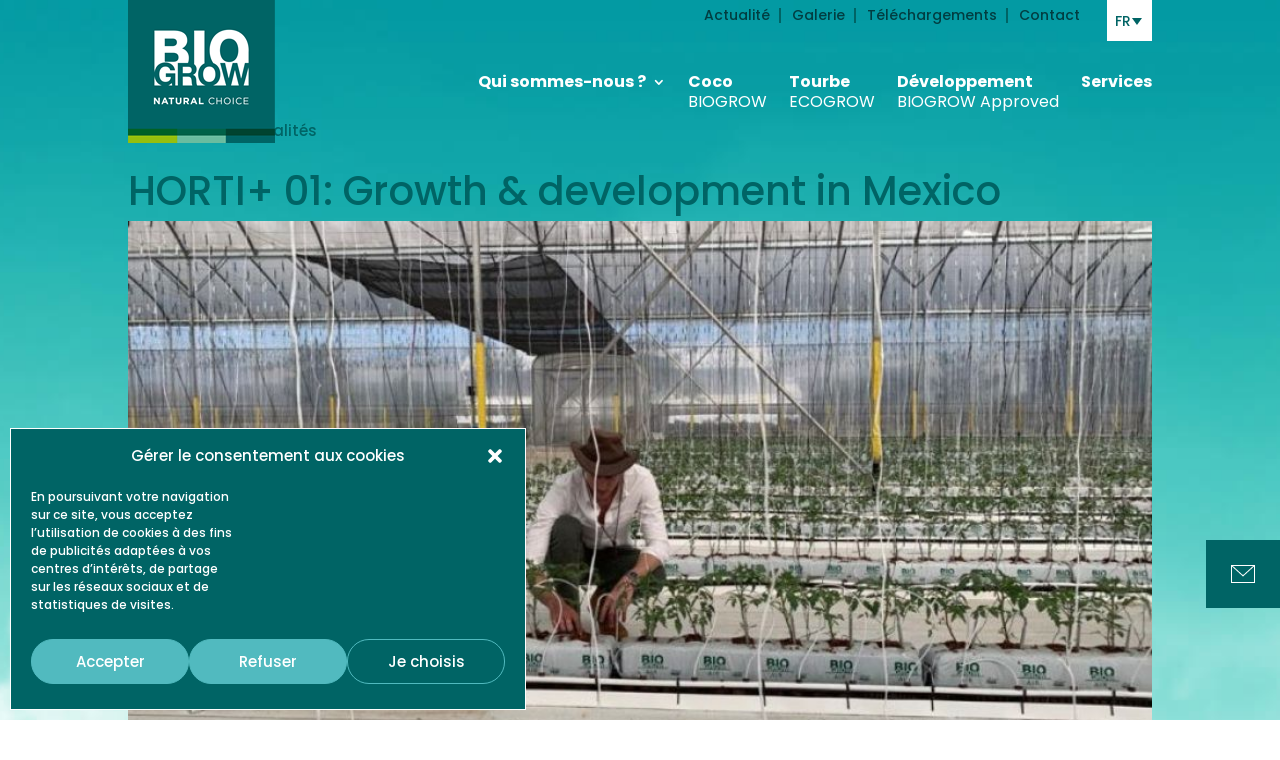

--- FILE ---
content_type: text/html; charset=utf-8
request_url: https://www.google.com/recaptcha/api2/anchor?ar=1&k=6LduRccbAAAAAMKhCMG2BKHIhPZv5y7FnuSXhian&co=aHR0cHM6Ly9iaW8tZ3Jvdy5jb206NDQz&hl=fr&v=PoyoqOPhxBO7pBk68S4YbpHZ&theme=light&size=normal&anchor-ms=20000&execute-ms=30000&cb=dweh6293cx3t
body_size: 49612
content:
<!DOCTYPE HTML><html dir="ltr" lang="fr"><head><meta http-equiv="Content-Type" content="text/html; charset=UTF-8">
<meta http-equiv="X-UA-Compatible" content="IE=edge">
<title>reCAPTCHA</title>
<style type="text/css">
/* cyrillic-ext */
@font-face {
  font-family: 'Roboto';
  font-style: normal;
  font-weight: 400;
  font-stretch: 100%;
  src: url(//fonts.gstatic.com/s/roboto/v48/KFO7CnqEu92Fr1ME7kSn66aGLdTylUAMa3GUBHMdazTgWw.woff2) format('woff2');
  unicode-range: U+0460-052F, U+1C80-1C8A, U+20B4, U+2DE0-2DFF, U+A640-A69F, U+FE2E-FE2F;
}
/* cyrillic */
@font-face {
  font-family: 'Roboto';
  font-style: normal;
  font-weight: 400;
  font-stretch: 100%;
  src: url(//fonts.gstatic.com/s/roboto/v48/KFO7CnqEu92Fr1ME7kSn66aGLdTylUAMa3iUBHMdazTgWw.woff2) format('woff2');
  unicode-range: U+0301, U+0400-045F, U+0490-0491, U+04B0-04B1, U+2116;
}
/* greek-ext */
@font-face {
  font-family: 'Roboto';
  font-style: normal;
  font-weight: 400;
  font-stretch: 100%;
  src: url(//fonts.gstatic.com/s/roboto/v48/KFO7CnqEu92Fr1ME7kSn66aGLdTylUAMa3CUBHMdazTgWw.woff2) format('woff2');
  unicode-range: U+1F00-1FFF;
}
/* greek */
@font-face {
  font-family: 'Roboto';
  font-style: normal;
  font-weight: 400;
  font-stretch: 100%;
  src: url(//fonts.gstatic.com/s/roboto/v48/KFO7CnqEu92Fr1ME7kSn66aGLdTylUAMa3-UBHMdazTgWw.woff2) format('woff2');
  unicode-range: U+0370-0377, U+037A-037F, U+0384-038A, U+038C, U+038E-03A1, U+03A3-03FF;
}
/* math */
@font-face {
  font-family: 'Roboto';
  font-style: normal;
  font-weight: 400;
  font-stretch: 100%;
  src: url(//fonts.gstatic.com/s/roboto/v48/KFO7CnqEu92Fr1ME7kSn66aGLdTylUAMawCUBHMdazTgWw.woff2) format('woff2');
  unicode-range: U+0302-0303, U+0305, U+0307-0308, U+0310, U+0312, U+0315, U+031A, U+0326-0327, U+032C, U+032F-0330, U+0332-0333, U+0338, U+033A, U+0346, U+034D, U+0391-03A1, U+03A3-03A9, U+03B1-03C9, U+03D1, U+03D5-03D6, U+03F0-03F1, U+03F4-03F5, U+2016-2017, U+2034-2038, U+203C, U+2040, U+2043, U+2047, U+2050, U+2057, U+205F, U+2070-2071, U+2074-208E, U+2090-209C, U+20D0-20DC, U+20E1, U+20E5-20EF, U+2100-2112, U+2114-2115, U+2117-2121, U+2123-214F, U+2190, U+2192, U+2194-21AE, U+21B0-21E5, U+21F1-21F2, U+21F4-2211, U+2213-2214, U+2216-22FF, U+2308-230B, U+2310, U+2319, U+231C-2321, U+2336-237A, U+237C, U+2395, U+239B-23B7, U+23D0, U+23DC-23E1, U+2474-2475, U+25AF, U+25B3, U+25B7, U+25BD, U+25C1, U+25CA, U+25CC, U+25FB, U+266D-266F, U+27C0-27FF, U+2900-2AFF, U+2B0E-2B11, U+2B30-2B4C, U+2BFE, U+3030, U+FF5B, U+FF5D, U+1D400-1D7FF, U+1EE00-1EEFF;
}
/* symbols */
@font-face {
  font-family: 'Roboto';
  font-style: normal;
  font-weight: 400;
  font-stretch: 100%;
  src: url(//fonts.gstatic.com/s/roboto/v48/KFO7CnqEu92Fr1ME7kSn66aGLdTylUAMaxKUBHMdazTgWw.woff2) format('woff2');
  unicode-range: U+0001-000C, U+000E-001F, U+007F-009F, U+20DD-20E0, U+20E2-20E4, U+2150-218F, U+2190, U+2192, U+2194-2199, U+21AF, U+21E6-21F0, U+21F3, U+2218-2219, U+2299, U+22C4-22C6, U+2300-243F, U+2440-244A, U+2460-24FF, U+25A0-27BF, U+2800-28FF, U+2921-2922, U+2981, U+29BF, U+29EB, U+2B00-2BFF, U+4DC0-4DFF, U+FFF9-FFFB, U+10140-1018E, U+10190-1019C, U+101A0, U+101D0-101FD, U+102E0-102FB, U+10E60-10E7E, U+1D2C0-1D2D3, U+1D2E0-1D37F, U+1F000-1F0FF, U+1F100-1F1AD, U+1F1E6-1F1FF, U+1F30D-1F30F, U+1F315, U+1F31C, U+1F31E, U+1F320-1F32C, U+1F336, U+1F378, U+1F37D, U+1F382, U+1F393-1F39F, U+1F3A7-1F3A8, U+1F3AC-1F3AF, U+1F3C2, U+1F3C4-1F3C6, U+1F3CA-1F3CE, U+1F3D4-1F3E0, U+1F3ED, U+1F3F1-1F3F3, U+1F3F5-1F3F7, U+1F408, U+1F415, U+1F41F, U+1F426, U+1F43F, U+1F441-1F442, U+1F444, U+1F446-1F449, U+1F44C-1F44E, U+1F453, U+1F46A, U+1F47D, U+1F4A3, U+1F4B0, U+1F4B3, U+1F4B9, U+1F4BB, U+1F4BF, U+1F4C8-1F4CB, U+1F4D6, U+1F4DA, U+1F4DF, U+1F4E3-1F4E6, U+1F4EA-1F4ED, U+1F4F7, U+1F4F9-1F4FB, U+1F4FD-1F4FE, U+1F503, U+1F507-1F50B, U+1F50D, U+1F512-1F513, U+1F53E-1F54A, U+1F54F-1F5FA, U+1F610, U+1F650-1F67F, U+1F687, U+1F68D, U+1F691, U+1F694, U+1F698, U+1F6AD, U+1F6B2, U+1F6B9-1F6BA, U+1F6BC, U+1F6C6-1F6CF, U+1F6D3-1F6D7, U+1F6E0-1F6EA, U+1F6F0-1F6F3, U+1F6F7-1F6FC, U+1F700-1F7FF, U+1F800-1F80B, U+1F810-1F847, U+1F850-1F859, U+1F860-1F887, U+1F890-1F8AD, U+1F8B0-1F8BB, U+1F8C0-1F8C1, U+1F900-1F90B, U+1F93B, U+1F946, U+1F984, U+1F996, U+1F9E9, U+1FA00-1FA6F, U+1FA70-1FA7C, U+1FA80-1FA89, U+1FA8F-1FAC6, U+1FACE-1FADC, U+1FADF-1FAE9, U+1FAF0-1FAF8, U+1FB00-1FBFF;
}
/* vietnamese */
@font-face {
  font-family: 'Roboto';
  font-style: normal;
  font-weight: 400;
  font-stretch: 100%;
  src: url(//fonts.gstatic.com/s/roboto/v48/KFO7CnqEu92Fr1ME7kSn66aGLdTylUAMa3OUBHMdazTgWw.woff2) format('woff2');
  unicode-range: U+0102-0103, U+0110-0111, U+0128-0129, U+0168-0169, U+01A0-01A1, U+01AF-01B0, U+0300-0301, U+0303-0304, U+0308-0309, U+0323, U+0329, U+1EA0-1EF9, U+20AB;
}
/* latin-ext */
@font-face {
  font-family: 'Roboto';
  font-style: normal;
  font-weight: 400;
  font-stretch: 100%;
  src: url(//fonts.gstatic.com/s/roboto/v48/KFO7CnqEu92Fr1ME7kSn66aGLdTylUAMa3KUBHMdazTgWw.woff2) format('woff2');
  unicode-range: U+0100-02BA, U+02BD-02C5, U+02C7-02CC, U+02CE-02D7, U+02DD-02FF, U+0304, U+0308, U+0329, U+1D00-1DBF, U+1E00-1E9F, U+1EF2-1EFF, U+2020, U+20A0-20AB, U+20AD-20C0, U+2113, U+2C60-2C7F, U+A720-A7FF;
}
/* latin */
@font-face {
  font-family: 'Roboto';
  font-style: normal;
  font-weight: 400;
  font-stretch: 100%;
  src: url(//fonts.gstatic.com/s/roboto/v48/KFO7CnqEu92Fr1ME7kSn66aGLdTylUAMa3yUBHMdazQ.woff2) format('woff2');
  unicode-range: U+0000-00FF, U+0131, U+0152-0153, U+02BB-02BC, U+02C6, U+02DA, U+02DC, U+0304, U+0308, U+0329, U+2000-206F, U+20AC, U+2122, U+2191, U+2193, U+2212, U+2215, U+FEFF, U+FFFD;
}
/* cyrillic-ext */
@font-face {
  font-family: 'Roboto';
  font-style: normal;
  font-weight: 500;
  font-stretch: 100%;
  src: url(//fonts.gstatic.com/s/roboto/v48/KFO7CnqEu92Fr1ME7kSn66aGLdTylUAMa3GUBHMdazTgWw.woff2) format('woff2');
  unicode-range: U+0460-052F, U+1C80-1C8A, U+20B4, U+2DE0-2DFF, U+A640-A69F, U+FE2E-FE2F;
}
/* cyrillic */
@font-face {
  font-family: 'Roboto';
  font-style: normal;
  font-weight: 500;
  font-stretch: 100%;
  src: url(//fonts.gstatic.com/s/roboto/v48/KFO7CnqEu92Fr1ME7kSn66aGLdTylUAMa3iUBHMdazTgWw.woff2) format('woff2');
  unicode-range: U+0301, U+0400-045F, U+0490-0491, U+04B0-04B1, U+2116;
}
/* greek-ext */
@font-face {
  font-family: 'Roboto';
  font-style: normal;
  font-weight: 500;
  font-stretch: 100%;
  src: url(//fonts.gstatic.com/s/roboto/v48/KFO7CnqEu92Fr1ME7kSn66aGLdTylUAMa3CUBHMdazTgWw.woff2) format('woff2');
  unicode-range: U+1F00-1FFF;
}
/* greek */
@font-face {
  font-family: 'Roboto';
  font-style: normal;
  font-weight: 500;
  font-stretch: 100%;
  src: url(//fonts.gstatic.com/s/roboto/v48/KFO7CnqEu92Fr1ME7kSn66aGLdTylUAMa3-UBHMdazTgWw.woff2) format('woff2');
  unicode-range: U+0370-0377, U+037A-037F, U+0384-038A, U+038C, U+038E-03A1, U+03A3-03FF;
}
/* math */
@font-face {
  font-family: 'Roboto';
  font-style: normal;
  font-weight: 500;
  font-stretch: 100%;
  src: url(//fonts.gstatic.com/s/roboto/v48/KFO7CnqEu92Fr1ME7kSn66aGLdTylUAMawCUBHMdazTgWw.woff2) format('woff2');
  unicode-range: U+0302-0303, U+0305, U+0307-0308, U+0310, U+0312, U+0315, U+031A, U+0326-0327, U+032C, U+032F-0330, U+0332-0333, U+0338, U+033A, U+0346, U+034D, U+0391-03A1, U+03A3-03A9, U+03B1-03C9, U+03D1, U+03D5-03D6, U+03F0-03F1, U+03F4-03F5, U+2016-2017, U+2034-2038, U+203C, U+2040, U+2043, U+2047, U+2050, U+2057, U+205F, U+2070-2071, U+2074-208E, U+2090-209C, U+20D0-20DC, U+20E1, U+20E5-20EF, U+2100-2112, U+2114-2115, U+2117-2121, U+2123-214F, U+2190, U+2192, U+2194-21AE, U+21B0-21E5, U+21F1-21F2, U+21F4-2211, U+2213-2214, U+2216-22FF, U+2308-230B, U+2310, U+2319, U+231C-2321, U+2336-237A, U+237C, U+2395, U+239B-23B7, U+23D0, U+23DC-23E1, U+2474-2475, U+25AF, U+25B3, U+25B7, U+25BD, U+25C1, U+25CA, U+25CC, U+25FB, U+266D-266F, U+27C0-27FF, U+2900-2AFF, U+2B0E-2B11, U+2B30-2B4C, U+2BFE, U+3030, U+FF5B, U+FF5D, U+1D400-1D7FF, U+1EE00-1EEFF;
}
/* symbols */
@font-face {
  font-family: 'Roboto';
  font-style: normal;
  font-weight: 500;
  font-stretch: 100%;
  src: url(//fonts.gstatic.com/s/roboto/v48/KFO7CnqEu92Fr1ME7kSn66aGLdTylUAMaxKUBHMdazTgWw.woff2) format('woff2');
  unicode-range: U+0001-000C, U+000E-001F, U+007F-009F, U+20DD-20E0, U+20E2-20E4, U+2150-218F, U+2190, U+2192, U+2194-2199, U+21AF, U+21E6-21F0, U+21F3, U+2218-2219, U+2299, U+22C4-22C6, U+2300-243F, U+2440-244A, U+2460-24FF, U+25A0-27BF, U+2800-28FF, U+2921-2922, U+2981, U+29BF, U+29EB, U+2B00-2BFF, U+4DC0-4DFF, U+FFF9-FFFB, U+10140-1018E, U+10190-1019C, U+101A0, U+101D0-101FD, U+102E0-102FB, U+10E60-10E7E, U+1D2C0-1D2D3, U+1D2E0-1D37F, U+1F000-1F0FF, U+1F100-1F1AD, U+1F1E6-1F1FF, U+1F30D-1F30F, U+1F315, U+1F31C, U+1F31E, U+1F320-1F32C, U+1F336, U+1F378, U+1F37D, U+1F382, U+1F393-1F39F, U+1F3A7-1F3A8, U+1F3AC-1F3AF, U+1F3C2, U+1F3C4-1F3C6, U+1F3CA-1F3CE, U+1F3D4-1F3E0, U+1F3ED, U+1F3F1-1F3F3, U+1F3F5-1F3F7, U+1F408, U+1F415, U+1F41F, U+1F426, U+1F43F, U+1F441-1F442, U+1F444, U+1F446-1F449, U+1F44C-1F44E, U+1F453, U+1F46A, U+1F47D, U+1F4A3, U+1F4B0, U+1F4B3, U+1F4B9, U+1F4BB, U+1F4BF, U+1F4C8-1F4CB, U+1F4D6, U+1F4DA, U+1F4DF, U+1F4E3-1F4E6, U+1F4EA-1F4ED, U+1F4F7, U+1F4F9-1F4FB, U+1F4FD-1F4FE, U+1F503, U+1F507-1F50B, U+1F50D, U+1F512-1F513, U+1F53E-1F54A, U+1F54F-1F5FA, U+1F610, U+1F650-1F67F, U+1F687, U+1F68D, U+1F691, U+1F694, U+1F698, U+1F6AD, U+1F6B2, U+1F6B9-1F6BA, U+1F6BC, U+1F6C6-1F6CF, U+1F6D3-1F6D7, U+1F6E0-1F6EA, U+1F6F0-1F6F3, U+1F6F7-1F6FC, U+1F700-1F7FF, U+1F800-1F80B, U+1F810-1F847, U+1F850-1F859, U+1F860-1F887, U+1F890-1F8AD, U+1F8B0-1F8BB, U+1F8C0-1F8C1, U+1F900-1F90B, U+1F93B, U+1F946, U+1F984, U+1F996, U+1F9E9, U+1FA00-1FA6F, U+1FA70-1FA7C, U+1FA80-1FA89, U+1FA8F-1FAC6, U+1FACE-1FADC, U+1FADF-1FAE9, U+1FAF0-1FAF8, U+1FB00-1FBFF;
}
/* vietnamese */
@font-face {
  font-family: 'Roboto';
  font-style: normal;
  font-weight: 500;
  font-stretch: 100%;
  src: url(//fonts.gstatic.com/s/roboto/v48/KFO7CnqEu92Fr1ME7kSn66aGLdTylUAMa3OUBHMdazTgWw.woff2) format('woff2');
  unicode-range: U+0102-0103, U+0110-0111, U+0128-0129, U+0168-0169, U+01A0-01A1, U+01AF-01B0, U+0300-0301, U+0303-0304, U+0308-0309, U+0323, U+0329, U+1EA0-1EF9, U+20AB;
}
/* latin-ext */
@font-face {
  font-family: 'Roboto';
  font-style: normal;
  font-weight: 500;
  font-stretch: 100%;
  src: url(//fonts.gstatic.com/s/roboto/v48/KFO7CnqEu92Fr1ME7kSn66aGLdTylUAMa3KUBHMdazTgWw.woff2) format('woff2');
  unicode-range: U+0100-02BA, U+02BD-02C5, U+02C7-02CC, U+02CE-02D7, U+02DD-02FF, U+0304, U+0308, U+0329, U+1D00-1DBF, U+1E00-1E9F, U+1EF2-1EFF, U+2020, U+20A0-20AB, U+20AD-20C0, U+2113, U+2C60-2C7F, U+A720-A7FF;
}
/* latin */
@font-face {
  font-family: 'Roboto';
  font-style: normal;
  font-weight: 500;
  font-stretch: 100%;
  src: url(//fonts.gstatic.com/s/roboto/v48/KFO7CnqEu92Fr1ME7kSn66aGLdTylUAMa3yUBHMdazQ.woff2) format('woff2');
  unicode-range: U+0000-00FF, U+0131, U+0152-0153, U+02BB-02BC, U+02C6, U+02DA, U+02DC, U+0304, U+0308, U+0329, U+2000-206F, U+20AC, U+2122, U+2191, U+2193, U+2212, U+2215, U+FEFF, U+FFFD;
}
/* cyrillic-ext */
@font-face {
  font-family: 'Roboto';
  font-style: normal;
  font-weight: 900;
  font-stretch: 100%;
  src: url(//fonts.gstatic.com/s/roboto/v48/KFO7CnqEu92Fr1ME7kSn66aGLdTylUAMa3GUBHMdazTgWw.woff2) format('woff2');
  unicode-range: U+0460-052F, U+1C80-1C8A, U+20B4, U+2DE0-2DFF, U+A640-A69F, U+FE2E-FE2F;
}
/* cyrillic */
@font-face {
  font-family: 'Roboto';
  font-style: normal;
  font-weight: 900;
  font-stretch: 100%;
  src: url(//fonts.gstatic.com/s/roboto/v48/KFO7CnqEu92Fr1ME7kSn66aGLdTylUAMa3iUBHMdazTgWw.woff2) format('woff2');
  unicode-range: U+0301, U+0400-045F, U+0490-0491, U+04B0-04B1, U+2116;
}
/* greek-ext */
@font-face {
  font-family: 'Roboto';
  font-style: normal;
  font-weight: 900;
  font-stretch: 100%;
  src: url(//fonts.gstatic.com/s/roboto/v48/KFO7CnqEu92Fr1ME7kSn66aGLdTylUAMa3CUBHMdazTgWw.woff2) format('woff2');
  unicode-range: U+1F00-1FFF;
}
/* greek */
@font-face {
  font-family: 'Roboto';
  font-style: normal;
  font-weight: 900;
  font-stretch: 100%;
  src: url(//fonts.gstatic.com/s/roboto/v48/KFO7CnqEu92Fr1ME7kSn66aGLdTylUAMa3-UBHMdazTgWw.woff2) format('woff2');
  unicode-range: U+0370-0377, U+037A-037F, U+0384-038A, U+038C, U+038E-03A1, U+03A3-03FF;
}
/* math */
@font-face {
  font-family: 'Roboto';
  font-style: normal;
  font-weight: 900;
  font-stretch: 100%;
  src: url(//fonts.gstatic.com/s/roboto/v48/KFO7CnqEu92Fr1ME7kSn66aGLdTylUAMawCUBHMdazTgWw.woff2) format('woff2');
  unicode-range: U+0302-0303, U+0305, U+0307-0308, U+0310, U+0312, U+0315, U+031A, U+0326-0327, U+032C, U+032F-0330, U+0332-0333, U+0338, U+033A, U+0346, U+034D, U+0391-03A1, U+03A3-03A9, U+03B1-03C9, U+03D1, U+03D5-03D6, U+03F0-03F1, U+03F4-03F5, U+2016-2017, U+2034-2038, U+203C, U+2040, U+2043, U+2047, U+2050, U+2057, U+205F, U+2070-2071, U+2074-208E, U+2090-209C, U+20D0-20DC, U+20E1, U+20E5-20EF, U+2100-2112, U+2114-2115, U+2117-2121, U+2123-214F, U+2190, U+2192, U+2194-21AE, U+21B0-21E5, U+21F1-21F2, U+21F4-2211, U+2213-2214, U+2216-22FF, U+2308-230B, U+2310, U+2319, U+231C-2321, U+2336-237A, U+237C, U+2395, U+239B-23B7, U+23D0, U+23DC-23E1, U+2474-2475, U+25AF, U+25B3, U+25B7, U+25BD, U+25C1, U+25CA, U+25CC, U+25FB, U+266D-266F, U+27C0-27FF, U+2900-2AFF, U+2B0E-2B11, U+2B30-2B4C, U+2BFE, U+3030, U+FF5B, U+FF5D, U+1D400-1D7FF, U+1EE00-1EEFF;
}
/* symbols */
@font-face {
  font-family: 'Roboto';
  font-style: normal;
  font-weight: 900;
  font-stretch: 100%;
  src: url(//fonts.gstatic.com/s/roboto/v48/KFO7CnqEu92Fr1ME7kSn66aGLdTylUAMaxKUBHMdazTgWw.woff2) format('woff2');
  unicode-range: U+0001-000C, U+000E-001F, U+007F-009F, U+20DD-20E0, U+20E2-20E4, U+2150-218F, U+2190, U+2192, U+2194-2199, U+21AF, U+21E6-21F0, U+21F3, U+2218-2219, U+2299, U+22C4-22C6, U+2300-243F, U+2440-244A, U+2460-24FF, U+25A0-27BF, U+2800-28FF, U+2921-2922, U+2981, U+29BF, U+29EB, U+2B00-2BFF, U+4DC0-4DFF, U+FFF9-FFFB, U+10140-1018E, U+10190-1019C, U+101A0, U+101D0-101FD, U+102E0-102FB, U+10E60-10E7E, U+1D2C0-1D2D3, U+1D2E0-1D37F, U+1F000-1F0FF, U+1F100-1F1AD, U+1F1E6-1F1FF, U+1F30D-1F30F, U+1F315, U+1F31C, U+1F31E, U+1F320-1F32C, U+1F336, U+1F378, U+1F37D, U+1F382, U+1F393-1F39F, U+1F3A7-1F3A8, U+1F3AC-1F3AF, U+1F3C2, U+1F3C4-1F3C6, U+1F3CA-1F3CE, U+1F3D4-1F3E0, U+1F3ED, U+1F3F1-1F3F3, U+1F3F5-1F3F7, U+1F408, U+1F415, U+1F41F, U+1F426, U+1F43F, U+1F441-1F442, U+1F444, U+1F446-1F449, U+1F44C-1F44E, U+1F453, U+1F46A, U+1F47D, U+1F4A3, U+1F4B0, U+1F4B3, U+1F4B9, U+1F4BB, U+1F4BF, U+1F4C8-1F4CB, U+1F4D6, U+1F4DA, U+1F4DF, U+1F4E3-1F4E6, U+1F4EA-1F4ED, U+1F4F7, U+1F4F9-1F4FB, U+1F4FD-1F4FE, U+1F503, U+1F507-1F50B, U+1F50D, U+1F512-1F513, U+1F53E-1F54A, U+1F54F-1F5FA, U+1F610, U+1F650-1F67F, U+1F687, U+1F68D, U+1F691, U+1F694, U+1F698, U+1F6AD, U+1F6B2, U+1F6B9-1F6BA, U+1F6BC, U+1F6C6-1F6CF, U+1F6D3-1F6D7, U+1F6E0-1F6EA, U+1F6F0-1F6F3, U+1F6F7-1F6FC, U+1F700-1F7FF, U+1F800-1F80B, U+1F810-1F847, U+1F850-1F859, U+1F860-1F887, U+1F890-1F8AD, U+1F8B0-1F8BB, U+1F8C0-1F8C1, U+1F900-1F90B, U+1F93B, U+1F946, U+1F984, U+1F996, U+1F9E9, U+1FA00-1FA6F, U+1FA70-1FA7C, U+1FA80-1FA89, U+1FA8F-1FAC6, U+1FACE-1FADC, U+1FADF-1FAE9, U+1FAF0-1FAF8, U+1FB00-1FBFF;
}
/* vietnamese */
@font-face {
  font-family: 'Roboto';
  font-style: normal;
  font-weight: 900;
  font-stretch: 100%;
  src: url(//fonts.gstatic.com/s/roboto/v48/KFO7CnqEu92Fr1ME7kSn66aGLdTylUAMa3OUBHMdazTgWw.woff2) format('woff2');
  unicode-range: U+0102-0103, U+0110-0111, U+0128-0129, U+0168-0169, U+01A0-01A1, U+01AF-01B0, U+0300-0301, U+0303-0304, U+0308-0309, U+0323, U+0329, U+1EA0-1EF9, U+20AB;
}
/* latin-ext */
@font-face {
  font-family: 'Roboto';
  font-style: normal;
  font-weight: 900;
  font-stretch: 100%;
  src: url(//fonts.gstatic.com/s/roboto/v48/KFO7CnqEu92Fr1ME7kSn66aGLdTylUAMa3KUBHMdazTgWw.woff2) format('woff2');
  unicode-range: U+0100-02BA, U+02BD-02C5, U+02C7-02CC, U+02CE-02D7, U+02DD-02FF, U+0304, U+0308, U+0329, U+1D00-1DBF, U+1E00-1E9F, U+1EF2-1EFF, U+2020, U+20A0-20AB, U+20AD-20C0, U+2113, U+2C60-2C7F, U+A720-A7FF;
}
/* latin */
@font-face {
  font-family: 'Roboto';
  font-style: normal;
  font-weight: 900;
  font-stretch: 100%;
  src: url(//fonts.gstatic.com/s/roboto/v48/KFO7CnqEu92Fr1ME7kSn66aGLdTylUAMa3yUBHMdazQ.woff2) format('woff2');
  unicode-range: U+0000-00FF, U+0131, U+0152-0153, U+02BB-02BC, U+02C6, U+02DA, U+02DC, U+0304, U+0308, U+0329, U+2000-206F, U+20AC, U+2122, U+2191, U+2193, U+2212, U+2215, U+FEFF, U+FFFD;
}

</style>
<link rel="stylesheet" type="text/css" href="https://www.gstatic.com/recaptcha/releases/PoyoqOPhxBO7pBk68S4YbpHZ/styles__ltr.css">
<script nonce="pTabV_Ir9M8W4nEMcy6W3Q" type="text/javascript">window['__recaptcha_api'] = 'https://www.google.com/recaptcha/api2/';</script>
<script type="text/javascript" src="https://www.gstatic.com/recaptcha/releases/PoyoqOPhxBO7pBk68S4YbpHZ/recaptcha__fr.js" nonce="pTabV_Ir9M8W4nEMcy6W3Q">
      
    </script></head>
<body><div id="rc-anchor-alert" class="rc-anchor-alert"></div>
<input type="hidden" id="recaptcha-token" value="[base64]">
<script type="text/javascript" nonce="pTabV_Ir9M8W4nEMcy6W3Q">
      recaptcha.anchor.Main.init("[\x22ainput\x22,[\x22bgdata\x22,\x22\x22,\[base64]/[base64]/[base64]/ZyhXLGgpOnEoW04sMjEsbF0sVywwKSxoKSxmYWxzZSxmYWxzZSl9Y2F0Y2goayl7RygzNTgsVyk/[base64]/[base64]/[base64]/[base64]/[base64]/[base64]/[base64]/bmV3IEJbT10oRFswXSk6dz09Mj9uZXcgQltPXShEWzBdLERbMV0pOnc9PTM/bmV3IEJbT10oRFswXSxEWzFdLERbMl0pOnc9PTQ/[base64]/[base64]/[base64]/[base64]/[base64]\\u003d\x22,\[base64]\x22,\x22woHChVjDt8Kqf0/CusO5cx/DhsOfRAs4wpV/wrsuwqTCkkvDucODw4EsdsO1PcONPsKzQsOtTMOqZsKlB8KPwpEAwoIcwqAAwo5hSMKLcUzCoMKCZBE4XREKEsOTbcKMJcKxwp93enLCtEnCnkPDl8Opw4tkTy7DssK7wrbCg8OawovCvcO1w7lhUMKXPw4GwqbCr8OySTDCsEFlUcKCOWXDn8KRwpZrN8KPwr1pw6/DsMOpGRoJw5jCscKvEFo5w6rDmhrDhEXDlcODBMONLTcdw5fDnz7DoAfDkixuw49TKMOWwpLDmg9OwqFewpIndsO1woQhEw7DvjHDpsK4wo5WEcKpw5dNw6ZMwrltw7xUwqE4w6TCqcKJBWDClWJ3w5QMwqHDr2/DqUxyw5luwr51w4oUwp7DrxwJdcK4UcOhw73CqcOaw6t9wqnDg8O7wpPDsEQDwqUiw6zDvT7CtEnDtkbCpkXCjcOyw7nDksOpW3Jhwps7wq/DuXbCksKowp7DggVUH0/DvMOoZUkdCsKkdRoewrrDjyHCn8KlPmvCr8OcK8OJw5zCmMOLw5fDncKFwo/ClERJwp8/L8KPw6YFwrlxwqjCognDqsOebi7CkcOla37DsMOabXJyHsOIR8KLwrXCvMOlw4nDsV4cHGrDscKswrVOwovDlnXCk8Kuw6PDnsOzwrM4w4jDmsKKSRvDlxhQPi/DuiJjw65BNnTDlyvCrcKTZSHDtMKMwooHIS9ZG8OYEsKHw43DmcK2wr3CpkUOSFLCgMOBD8KfwoZUZWLCjcKrwp/DoxELSgjDrMO2WMKdwp7Cry9ewrtmwrrCoMOhScOYw5/CiWfCvSEPw43DhgxDwqbDm8KvwrXChcKeWsOVwqXCvlTCo23Cq3F0w6PDumrCvcKbJmYMc8O+w4DDlhJzJRHDvcOKDMKUwpnDmTTDsMOmJcOED0FbVcOXXMOUfCcPasOMIsK1wp/CmMKMwoHDsxRIw6hZw7/DgsOuNsKPW8K1A8OeF8ObecKrw73DtXPCkmPDk0p+KcKEw4LCg8O2wqvDj8KgcsOgwrfDp0M0EirClhfDlQNHJ8Kcw4bDuRTDk2Y8L8ORwrtvwrdoQinCpm8pQ8KhwqnCm8Ouw6N+a8KRD8Kmw6x0wogLwrHDgsK5wpMdTGnCv8K4wps+wp0CO8OZQMKhw5/DmB87Y8O/PcKyw7zDosOfVC9Lw7fDnQzDnDvCjQNGMFMsGiLDn8O6OxoTwoXCiFPCm2jCjMK4wprDmcKKSS/CnDHCoCNhQF/CuVLDhx7CgMOyMjvDkMKaw4HDkVV3w651w4fCkTHCscKnRMONw7zDlMO5wobCniBxw4HDjChrw7/CgsO2wpXCv2lEwqfCiFvCiMOsCMKOwrTCn2oxwo4qXU7CssKewoUowpJ4fEFXw5DDt29Xw6BfwqHDglAMFj5Vw542wr/Dilg8w58Lw4zDmn3DqsO7PsOdw7bDt8KlVsOAw4olbsKgwrIKwrQAw5nDu8OHHlIGwp/[base64]/Cp8OQHXh9R8KxMncUwrd4cMKwSMOoYMKKwplTw73DvMKQw75Mw6dQasKvw6rCnyvDtAk4w43Cs8OQDcKBwrlCJHvCtTXDrMK8HcO2CMKXEiPDpFsiKcKCw4vCgsOGwqhEw4nCvsKdCsOyN1B6HcKRSRxdckjCqcKBw7YBwpLDjS/DmsKoQsKsw7EyYcK+w43Dl8KRQAfDvnvCgcKEdcOAw6PCpC3CsywEUMKSOsKGwq/DnQjDrMKvwrHDscKgwq0wKgDDg8O+EmcOeMKiw6sdw4g7wrzDvWBwwowSwqXDsCEfaFMmUFbCsMOkY8KTVgIQw4dJbsOMw5QrT8Kpw6Ysw63DjUkFQcKCD213IMOnYWrCjEDCtMOhby7DtyYjw7V+ATxbw6/DohbDtnxYEwoow4fDjnFkwp1jwoNVw5dgP8KWw7/[base64]/[base64]/KRbCqEXCuUHDkMKbw73DqsOXF8KJwpU+B8OuL8O1wp3CoGbCoS9tF8KuwoA3IFZeRE0sMMOpUULDkcOjw6E5w4RnwrJpNg/[base64]/CqE3CicKjRy5PwoA0LMOqLF/Di8KuVkprw7PCgsOCex0tPsK1w4QLag1TWsKbdAzCj23DvgxQSkDDqwcjw4VIwqIlCDAIVmvDhMOvwo5Oa8OoLV5JLMK4WGxZwqlVwqnDiGZ9cnPDhFzDusKrBMKEwoHCq1Jgb8OuwrhyScOeGz7DiCswBDRVPVvDssKYwobDl8KPw4nDvMOzWMKyZGYjw7/CtXVDwrYgYcOnOGrCn8Kbw4zCjcO2w6HCr8KSNMKGWMKrw7/ClTHCpMOGw7lXaGB1wo7DmsKVScKKGsKYIcOswr0/Sh0SQwMab33DvRbDtWPCpsKBwrfCqGjDh8OzZ8KKf8O7BzUAw6gzHVAewpERwrHCrsO2wrNbcnTDh8OJwpTDj0XDiMONwoplesK6wq9sHsKGRWDCuy1mwqB5RWjDn33CkQzCqcKuKcOBBi3Cv8K+wpXCjUBmw6DCgsOTwpLCk8ORYsKFLXlSOcKlw4siLWjCoR/Cv0PDr8OBJwEhwptqVQBre8KNwo/CrsOeQGLCsnUBaCEOOkbDh3wrLiXCsg7Cqw1TTRzCvcO+wr3DpcKfwq/Ci3NKw5/CpMKcwrkGHcOufMKJw4UGw4ZUwprDq8OHwohIBhlKaMKJEAIjw7gzwrJuZyt0SxfCklTCm8KWw7hNYjVVwrXCnMOewoAGwqLCgMOqwqExaMOjHnLDqBohUTHDgC/DvsK8wroXwroPew9dw4TCsgpJBFFXPMKSw53DoRbCk8OVBsOYVitVYyPCtUbCvcKxw47CmyLDlsKUS8KDw5EQw4nDjMORw7xQHcODMcOBw4TDrzMoIkTDm2TCvSzDlMK7YcKscgMEwoNVDm3DtsKxLcKPwrQJwq9XwqocwobDmMORw4/Dj2cSay/DjMOxw7bDosOfwqPDmRdiwoxywoXDjHrDh8OxfsKmwpHDo8KgXcOieSk2TcOZwqrDjUnDpsKYWsKAw7k9wohRwpbCusOzw7/[base64]/H8OnN8Klw6HDncKPwr8lG1/DjHTCvm0ie10Nw6YRwpbCj8KQw7wvScO1w4/DtiHCoyrDrnnCncKxw5Ekw4bCmcKcc8OwNMKcw6svw71hECzCs8Obw6TCq8OWE0LDuMKOwo/Dhg82w5Qdw6kCw59CDnhSw5jDmsOSTSp7wpxTeRUDL8KBY8KowrEodzDDuMKmRifDoUAHPsOkA2TCjsK+H8KwVxxvbUzDlMKXQ3pcw5bCvhXCiMOJfQXDhcKjKHNSw6F2wr0zw74Cw7FTYMOVch3DrcKXZ8OKAUQYwrPDtw/Dj8OBw6tewo8eI8O5w4JWw5JowrzDtcO2wqcYOl1VwqrDr8KbJcOIISLCl2wXwprCr8O3w6Y3Dllvw7PDjcOYSDhHwoTDj8K+RsOWw6DDl0V+d2/CocOKNcKcw5bDoADCoMO5wqfCscOgfllzSsKHwpdswqbDhcKzwq3Cj2zDjcKnwppgaMOSwo8jG8OIwoMocsKKOcKywoVPHMKWZMKewqzDsiYMwq1Mw5snw7YCHMO0w6VIw6A/w51GwqXCuMOQwq1EMH7DhMKUw5wOSMKwwpgUwqU6w6zCh2XCg0FAwo3DksOYw71gw7E+KsKfRsOnw5vCtA3CmH3DmWrDmsOsX8O3Y8KyOcKwFcOzw5BWwonDucKrw7DCg8O7w5/[base64]/[base64]/CsMKpRMOewp5uw5R9w6JQGcORak7DvRlNw4PCtMODWHnCuRRgwrQNScKmw5DDqHXCg8K6cArDnMKycETDoMOKYTvClyTCukJiQMORw5I8w77ClTXCicKeworDgcKrSsOowp5uwqLDjsOEwpdWw6LCs8K2aMOAw5BACcOKRixCw4fCo8KlwqUNEkbDpV/CsBoZdH90w4/CnsK9wp7Cs8KvTcORw5vDlFZiN8K6wq9rwoPCn8OrORDCosKCw5XChDIkwrPChUtSwrc1PsKFw6kiB8KdasK/BMOpCcOow6/DiiHCs8OFTkg4J0LDksO9S8OLOmM+TzwJw5MWwopOdMKHw6tjchtRFMO+ZcKPw5fDiiXClsOTwpHCky/DuS/CtMOOBsKtwrFRXcKoZ8KYUS3DisOIwqXDhW1twqPDlsKBRD/DvMKLwpPCnxbCgcKXZmU6w7tHOsOOwq8Rw73DhxXDohg1YsOtwqwZGMKmSUTChAZQw4/CjcOuI8OJwo/[base64]/Cj0PDqsKpw7V0w5PDicO9wox7CMOgwpVsw4DCocOxVGrCqC7DnMOAwpd/WCvCm8OhJyzCg8OAUsKhbyRFesKKw5XDkMKcNlfCiMOLwpcqXkLDosOtc3XCvMKgXivDvMKZwoZkwp/[base64]/CuMOKeQdKw6DCtCrDvG3CucOowr/DuQQZw5oEKDbCuWPDhcKqwoJRLQoECBrDiX/CgQLCisKvd8Kjw5TCpSk5w5rCr8K9S8OWP8O0wpJmNMOIAzQZYsKBwodhL3x/BcKnwoBPH3gRw5jDhUkdw5zCrsKPCcONUH/DuyIiRG7DkBpZZcOPXcK5KcOrw67Dq8KBJgYUW8KjUC3Dl8ObwrJ5YxA4EcOsUSctwqnCicOBHMO3GMKxwqPDrcOxG8KqHsK4w4rCgcKiwrIQwqzDuCsNRl1VVcKWA8KfbAXCkMOsw6Z0XwgOw4nDlsKLecKRc1/CqsO4MGVOwp9eTMKbF8ONwocrw5x4L8Otw6Uqwq57wrjCg8OiDihaCcOzXifCg0nCh8O0woJ9wrMMwogUw5DDtcO3w6nCtmTDoSnCqsO+KsK9PRN1ZzzCnE3DuMKUDnFxYyh1MmrCsQZWeVNTw57Cg8KeOMKpBQ4MwrjDoWXDlSjCicOhwq/Cu1Y1ZMOEwr0OEsKxaxbCmnrDs8KBw6JTwofDtXvChsKgRAkjw7jDmsOsX8OBR8OowqLDmhXDqjQrVnHCm8OCwpLDhsKFFFnDvMOjwqnCiUV7RGXCksOcGsKmfF/[base64]/DtEBQSxHDlcKWJsOYO0puw7HDrGMQcijClMKQwpwwYcOSdyB9JQJswp9mw4rCi8KXw7HDpjxUw4nDrsOuw6PCqT4PYixLwpPDq2tVwooqF8OoTcOVBB9Bw7nDn8OZZhh1RQ3CpsOYTz/[base64]/DssKJIMO6GnrCvAfDvMKwwo7CnG0XYG4Lw6kBwqsKw4zCvBzDicKIwrbCmzgxHFk/[base64]/O8Olw549wo/DjsOFwpQnwrHCscKyJkvDth8fworCjBfDtXzDl8KPwq1hw7fCt0DClFgaEcOPwq7CkMOpHR3CiMOkwrsVw53CqTzCmsO/XsOYwoLDp8KJw4QBHcOQJsO4w7XDhiHCtcK4wo/ChUjCjj4DIsOEA8K/BMKnw7Qrw7LDpXIeS8Ozw6XCmgorP8OjwpnDgMOAD8K1w7jDtcO0w7ZcfX12wpEKD8K1wpjDgR4ww6nDg0rCsBrDt8K0w4IIasKMwptABktFw4/[base64]/CnsOVEX8zwoLCh8Omw6DClsKdwqo2QsObQ8O3wpk8w7nDpSZTcCFxN8OOaF/CgcO+Wn8vw63Cs8Khw7ZwPxPCghDCmcK/BsK/akPCszJOw5oANmPCisO2W8KSEWwmesKQOEgLwqoXw5nCncODUznCj09tw4LDhMO2wrsDwpfDsMOTwqfDvxvDpCJJw7XCmMO4wowADGl+w49pw4cgwqHCp3ZcUnrCtyDCkxQ0Ih4Td8OsSU0Nwot2U1plTw/DvV5hwrHDusKaw7gGMiLDsHELwo0bw7bCsQ5yV8OEMjFgwo95L8OXw7kXw4DCgnZ4wrHDj8KaFCbDnT3DuVpAwoYyJMKnwptEwoHCt8KowpXCgwxHYsOCDcOzNxjCqgzDocKpwrllQcKhw58wUcOHw69Ewrp8ecKQB0XDmkjCscO9IQgTwoYoN3PCghNsw5/[base64]/CisO9f8OzCHRiRMKef8KKw6PCu8O0w5dqTFnCqMOPwp9US8Kyw53DuUbDkFUkwqQsw5w8wqfChU9jw7XDs3TDvcOmbns3GGEnw5rDg0wQw5VGOT8uWSVXwo1ew7PCtgfDtifCiE1+w700w5Eqw6JIYsK5I1/DqnDDlMKpwolDP2FNwovCox4QXcOIUMKqLcO2PWM3L8KwFxF+wpQSwodCfcKjwr/Ch8K8RsO8w6zDuldCNFLCr0DDv8K4dX7DrMOABip+OsOnwo4sOXbDrlvCpWbDrMKAC1/CisO7wo8eJh4wNV7DiiLClsOODi8VwqxTLgnCucK9w4hGw5Y5fMKDwo8FwpfCgsOew4QRFmh7UQzDuMKKOyjCoMKqw5jCn8KCw6g1IsOzVFpAUi3Dl8OIwpdCayDCh8K/woRYOB5uw44rFVnCpVXCqUc/[base64]/[base64]/[base64]/Dk38Fw7MmTcKvOGvDnyRaw71fwql3FgbDggQkwowrdMOowqlWE8O3wo0kw5NwQMKtcXFLJ8K+K8KfdFwewrR/eCfDvMOqDcO1w4fCshjDsEXCr8OAw5jDrAN2OcK5w4jDt8OGNsOAw7B2wr/Dt8KKGcOJFsO5w5TDucOLIkIjwq4KD8KDPcKtw7zDtMKbSQtZWsORSsOEw6kTwq3Dm8O/[base64]/Ct0XCpcOEDcKaw5AwQsKjLx3DusKmwoLCgWvDqybDsEYOw7nCjn/DkcKUesOZfmE8Jk/[base64]/DnVjCphbDjj/[base64]/[base64]/DoXDCisK9b8KLfhPDisKNdEolwqXDmMKKHG/[base64]/aWZfBxrCl8OyX8KPw4nCpsKWw7BZwrlWGcKUAVnCncKBw4XCpcOiwp8fLsOHXG/CtcK2wpLDpzJUPcKGaATDlnrCncOUAGYGw7RrP8OSw4bCrVN0I3BGw5fCshPDksKFw7fClT7Ck8OpKjbDplQAw6lWw5TCtE3DgMOxwqnCqsK0SG0JDMOWUFwWw6LDl8OmQicEwr8yw7bDvcOcbUQYWMOAw79FecKjHBFyw4rDpcOnwrZVY8ObP8K3wo4/[base64]/Cs8OXNsK8QwlhXT5xw7HDoEIxw6zCr8KBw4DDsmdQMVjClcOBKcKww6hed2woTcKaCMKQMydtD1PDg8KnNlg6woAfwrkdGsKUw4vDgsOhEsO9w6UPSsOnwqzCiEzDiz0/FmlQEsOSw7sjw51xV0gQw7nDo3jCk8O2JMOGWSXDjMKJw5EEw4EpU8OmFF/[base64]/DnxXCs8OrB3TDsMKUeENiwqbDm8Kkw78Bw57CtiPCjMOcw491woLCr8KMFsKewpURVllPJX3DgMKhG8KCw63CjVzDqMOXwrrDpsKiwp7DswccFjDDiwDCk1kmPlccw6gjC8KWE1IJw4XCjCvCt03DgcK0W8OtwpI1AsO9wq/Chk7DnQY4w4DCucKTcFMLwrLCoh91SMKkFX7DrMO4IcKTwoYGwpITwosYw5vDsDvCg8Kmw4shw5DCl8K0w7BaYjHDgifCucOiw6ZIw7LCh0rCmsOew5DClwlzZMK/wrxSw4kNw51KYXzDu3RXbDvCtcO6w7/CpWkZwr0Cw5cJwo7Cv8O4bMKYPHPCgsOvw7LDicOqPsKAcjPDqhBEasKHEXRKw63DilfCocO3woh5TD45w41Pw47CtMOfwqLDo8O+w6kPAsOFw4pIwqvDlsOzHsKIwqMZDnbCrxfDtsONwpTDpSMjw6htE8OkwpPDk8KRd8Opw6BXw7fCjHEnRiwiJlgPP3/ClsO9wrdTfnDDv8OtFjnChWBkwoTDqsKgwrDDpcKcRyx8Cyt4CAweLgvCvcOsGi9awoPDn1XCqcOUC3EKw40vwrQAwpDCgcKuw7FhTWJRCcOfbwscw7MJIMKlAkHDq8Oywp92w6XDtsO3O8OnwrHDtm/DsWlHwqjCp8Ogw4HCtA/CjcObwqDDvsOWTcOmZcKQc8Kmw4rDjcOtIMKhw4/CqcOowpQMZBDDhGjDnnIyw7xHEMKWwrtYLMK1wrQlfsOEOsO+wr9bw71cX1TCpMOwWCTDkyHCvx/CgMOsI8OHwog4worDqzJIFj8qw4lFwoUGRMKhY0XDixJ6d0/DscK2wohCR8K7TsKTw4cBUsOYwqxuUV4SwpvCk8KsJkXDoMOswq7DrMKWUwV7w6hREz5UISfDvyNPf14ewobDhE15WEtXRcO1wrzDrMODwoDDg3lxMAXCjcKeAsK+GMOLw7/[base64]/woXCunDDvMOwwrUAbsOnYMKuSxwrwpPCuTbCqMK1SBNGeW8EZT7CiB0mTQ0Ew74mCSocYsKvwqgPworCuMO8w4/Dl8OaJXtowoDCnMO0Tlw5w7rCgG85ZMOTH1RhGAfCs8OdwqjCkcO5YcKqNnkcw4UDbCXDn8O1HmjDscOhIMKFLGbCiMKpcCMjK8KmPU7Cu8KXbMK7wonDmxJ+woXDk09+AMK6GcKncgQmwrbDnm14w5kuSyUMLyE/[base64]/wqXDssKdw7XDiy7CmMKBw5TCsjFdCXdUbjFhF8KIKEgdWDJzNyjCnDPDhgBewpfDmkscHMOlw4IxwrbCthfDoSrDpsKvwpVZKEEAc8ONVjLCg8OIRi3Ds8OGw51gwrMqPMOUwoR+G8OTaDU7bMOmwobDuhNmw6jDgTnDqG7Cl1HDhcO6woNcw6/CukHDgiFcw6cAw5/DucO6wrkkNV/DuMK3KCJgeyJ9wpJzYlDCgcOeBcODP24TwpdcwroxZ8KpQ8KIw5LDs8KAwrzCvCgUB8KnKHbChWJvEQ4MwqlkRWYpU8KSEFpHUAddf2dBWwQ/DMODHAxTwojDoFPDmcK2w7ELw7fDmx7DpV5yecKNw7/CmkIbCcKfMXXDhsOOwo8Lw53Cu3UPwqzCusO/[base64]/[base64]/DmhvCtcKUM8OTwrU/dMOEMMO0McOZK8KKYVvCvhhuXcKhfMKKfyMKwpLDi8OYwoExA8OEDlzDpMOSw6vCj3swNsOUwodew4oMwr3CrHgwKsOqwqZAPsK5wqM/fRwRw4nDtsOZScKzworCjsKcK8KERwvDi8Ozw4lEw4XDjcKMwpjDm8KDX8OlCg0Tw6Y3XsOTeMOTd1oewp0AbBjDrUlJLX96wobCqcKjwrRXwozDucOFQBTCiirCj8KIN8OXwpnCjyjCscK4N8OJQMKLQTZpwr04esOUJsOpHcKJw67DuA/[base64]/DpcKkGMKZwpMwwpjDgQQDwp7CsMO+dcKiHcKVwqnCgcKBGsOqwrtDw73CtsK0bjZEwoLCmngzw41fKUldwp3DnBDClhjDi8OUfTnCuMOdV0R0Wz4Kwq0MDiUWHsOfVFEVN2g/JT5OI8OVHsOaI8KnMsKawpA0MMOIDsO3TQXCksOXWAfDhGzDksO/KsO2c1sJfcK6YSbCssOoXMOkw6BVaMOGembCqyESbcKcw63Dq3XDtcO/KnUnWBHDmD4Mwo81TcKkw6DDgTltwq4dwrjDjl7Ct1bCoVjDkcK/wplcF8O5AsKhw45UwoPDrTPDk8Kcwp/Dl8OMF8K/UMO8YANowr7CnAPCrCnDk3ROw4t1w6bCscO3wqxaCcOOTsOOw4bDrsKwJcKKworCnR/CiQLCpBnCq3hrw4FxUsKkw5dFZXkkwr3DqHJGTT7CnCjCisOkMmZfw5LChB3DtUopw5FrwoHCsMOMwppjIsKhHMKYA8OQwqI2w7fCukJAfMKkBcKjw5vCg8KJwo/Do8Koe8Ktw4/ChcKXw43CscK9w5sewpQjFCU0GMKdw6bDg8K3Nh9FNHIuw509NhDCncO9BMO0w7LCh8O3w6fDksO9AcOsXAXDv8KKRcO6SWfCt8OPw5tew4rDlMOTw6DCnAjDj3/[base64]/woI8w5Rpwr/Dt8OnUUBifAbCrcKANynDmMKUw6PDhiYUw4DDlk7DscK4w63Cum3CozZrHHYAwrLDhGHCjWREcsOzwokgNT/DqTApVMKYw6HDrxMiwqXCmMO8UBTCsUfDqMKRR8OQZHjDgcOELj0OXUwQc3N9wrTCrxDCmgBcw6vCpBXCgEdcHMKSwr7DgRnDnH8GwqvDgsOfJC7CnMO7cMKfCAxnTzDCvRdCwrhfwrDDsSDCrBg5wr/Cr8Kca8KHbsKxwrPDjcOgw75WXcKQNcKlGy/CtB7DqR4HDhrDs8K4wqkfLEZCw6XCt3kYeHvCqm8CasOoUFgHw5XDlh7Dpl0rw4krwoBAACLCisKwBVUSNRB0w4fDijhZwpDDkMKLfybCrsKNw7bDinTDi2XCiMKNwrvCmMKWw4gXccOZwo/[base64]/w5/Cn1ERP1QZwoTDi8O8w4URwoTDomdaa1cTwrfDkTgFwpnDlMOpw5FCw403NVjChsOwcMOEw4cxPcKKw60HcAnDjsOEecOEQ8OmIB/CnTfDmzfDjmbCv8KvNcK8N8OWN3nDuTLDjFPDj8OcwrfDsMKew5g8ccO7wrRhDAHCqnnCmH/DiHjCsBc5TVPCksO8w5PDoMOOwpTDnVsuTk/Colxhc8Ojw6XCs8KDwrHCo0PDu0cBWmwANn9LbVDChGzCn8KGwpDCrsKtC8OIwpjDhcOaP0HDpnXDhDTCi8OGBsKbwonDpsKlw5HDvcOiCAVPw7ldwrnDmwphwpfCncKMw6hiw6FQwpbCksKNYAXDvlHDscKHw58ow7UzWsKBw4DCl1DDnMOGwq/Dj8OZUCLDn8OswqfDggnCoMK1akrCqy0aw7fCncKXw4UIHcO/[base64]/[base64]/HsOHZsKvw4zDssOseMKIA8Kow59NJMOOMcO2YMKJY8OVQMO7w5vCuBRHw6J5ScK4LG5ZZsOYw5/[base64]/[base64]/HhILwoJDZVxkw4Vzw5V3aMOhw7E0ZsOWwrvChA4hSsK9wpLCm8OQUsORT8ORWnbDgcKIwoQtw7xZwo5lecOEwoxFw5nDssOBDMKjLxnDocK8wrbCmMKdccOPDMKcw7ALwpoVYG0bwrfDgcOxwrDCmj3DhsOOw7Bew7bDvirCrCJ2LcOtwpbDlXt/NnTCkHoKBMK5CsO1HsOePU3Dvit8woTCj8OaGmbCj2s9fsOAKMK7wq0YaVvDmA5GwoHCqDJ8wr3DkAkVecOiTMKmMEXCucO6wojDiCzDsV8CKcOUw5/[base64]/DqA7DsMKtwoIowo4/w7ErwqcUwolpWjPCoy9xIyRMEsKKWXfDsMOMJkfCg3IUNFo3w5wKwqDCvTI/wp4hMxvCswFBw6rDrytFwq/DuRXDmSYkHMOrw6zDnnA3wqbDllFGwpNrEcKGc8KIRsK2IsKGA8K/JV1yw51vw4DDtQQqUmZDworCmMOqazNNwpXCuHIhwrRqw5DDiy7DoCvCqgLCmsOiWsKpwqB+wrY5wq1FHMO1wqXCogkDaMKAIU/DpXHDocOnWh7DqmJhSH1jWcOWAxUdwr0hwrDDs210w6TDu8OAw6PChykkUsKowpTDpMOiwrdcw7szAH9uYiHCqg/DnC7DvmXCvcKbAsKRwrzDvTPCnWkCw5EFBMKwLQ/Cv8Kiw7LCmcOUEsOAawJ/w6pnwqQ8w4tRwrM5EcKoKQsUNRBfO8O1M3PDkcK1w7pYw6TDhx4+wpsKw6M9wrVoelQfEnE/DMOUXA7Do2/[base64]/[base64]/[base64]/cF7DuG3Dv13Dth5kAx9kH8OiOcKDw6EDLQPCjsKAw63Cq8KpC1TDjRfDl8OtEMOIIiXCr8KZw65Ww4w7wq3Dp0oIwpbCoBfDucKOwrNpFj9Xw7pqwp7Dk8OKcBbChCzCuMKfQcOfaUd/woXDnhfCoAIPBcO6w412YsObeXREwp0TLsOob8KmYsO4N1ESwq4DwofDlcOUwp/DrcOhwo5GwqnDicK8GsONI8OrHWDCmDzDpj7DiSkEw5fDh8Ocwp4fw6jDuMKvBsO1woJbw6jCgcKkw4LDvsKFwqvDp1HCsxzDnnlmC8KdDMKGQgpKw5Vdwod8wpHDgsOUH1LDt1RkDMOeMSnDsjQjLMOXwoHCpsOHwpDCgcOdCWPDpMKxw5QAw7/DkUTCtSI3wrrDtm8RwoHCucONe8K7woXDl8KtLzUPwpDChREwOMOYwqA1Q8OYw6MnW3VSI8OKS8K6SWTDoyd4wodKwpzDhcK8woQ6YcOcw6/CnMOAwofDuX7DiVpvwp7CtcKUwpvDjsO5S8K4wpsqAmpXUsOfw6bCp3MsEi3CjcODbWdBwrDDjRAewqRbbMKOMMKSf8OTQRBXacOswrXCtWYQwqE3PMK6w6EVYwnDjcOaworCq8KfPcOZVQ/CnSBDw6Afw4RoZAnCv8KBXsOjw7UTP8OYVxDDtsOMworCglUGw5hwcMKvwph/[base64]/CkCYPTlw4F8K0w7ZJFMOwwqfDmcOlG8Krw4/DiUVuBsOHf8K9Ul7CjwV0wpEdw6/CvGQNQxxNw7/[base64]/CuMKkw5p8DS7Cv8ORTR/[base64]/DtVrDqwoIY8OZSsKzwqfDgsOnVsKkwoFow7BER0cqwqcHw4bCkMK6dMKmw5IYwqprYMKSwrvCh8OOwrQCC8Kuw5J2wojDoHvCqcO5wp/CvMK+wptENMKTBMKbwqTDjEbCpMOrwoxjNBsWLnvCt8KwEUt2D8Obay3CksOHwobDmSETw7vDpVDCtE3CuhgWDMK0w7HDrUddwqDDkA5CwoPDoXrCiMK3f24FwqLDvMOVw47DgQXCk8K6A8KNYDoMTWReasK7wr3DnlABWz/Dm8O4wqDDgMKYfcK/w6ZWTi/[base64]/VMOKwqd4T8Ksbio/wrHDn3LCrMKXXcKJw7E7ecOzeMOpw6pcw7w6wp/Cs8KSWz/DrifCkhstwqXClFTCq8KlasOCwpZPY8KrCwZhw4gOUMKfEDI6a1tjwpnDrsKjwqPDsyE0VMK6wpVcN27DmDYocMObWMKawpdiwptMw6x7wqbDu8K/CcOsFcKVworDuEnDulEWwp/[base64]/Cs8KGVx80w6NGw7pfe3wSw7bDpTbCtMKZOVHCsTjCu0XCnMK9HlciHlccwo3Dg8OyNMK7wpTCn8KDMMKgYsOHQAfCtsOwJh/[base64]/[base64]/Ds8KzGWXCrcOiwr0qw4LDjDEEw5TDsMK0Pnk6XgrCnTpDecO5SmzDocKIwr3CnirDmsOJw4/CkcKvwr0TaMKRRMKYHMOfwqPDiUN0wrh/wqPCpUkjHMOAS8KMZRHCtlNEMMKHw7vCm8OuCHBbOxjCpBjCk3jCtzkiKcODV8KlaGfCtVjDtCHDjl/CiMOkbcO+wprCscO8wo1YGTzClcO+MsO2woPCk8KpPsKGZSwKbU7CoMKuTMOxNw8Mwqh+w7/CtC8Tw5DCjMKSwqk5woAMeWRzKlNPwoFSwpbCrycDQ8Kzw6/CvBMNPiLDpTYVLMKOa8KTXzzDlMO+wrguN8KtDi9ew6MXw43DnMOYJSjDj0XDocK8GEIOwqfDksKHworCqcK9wrPDrmZhwpPCqybDtsOsRVUESD87w5fCt8Kww4vCi8ODw5Q7aAZQVkQTwo7ClE/DjW3CpsOhw47DrsKqTkbDrWvCncKVw5vDi8KRwpc7Ej7DlyIVHCbCiMO0B2PCkljCnMOGwo7Cv1EfcR1Aw5vDhSPCtQdPPHV5woDDsBJBej1rDsKybcODJRrDqMKHSsOHw6gmYlxjwrHChcOqIsK7ITsJA8OEw53CnxLCsXY7wr7DhcO6wqzCgMOAw4TCn8KJwqI+w5/[base64]/CoMKpw7RKw5LCvsKFwpnCusK5ZVYHwrlEZcKDUSTCnMKnwqJqOS97wp/CphHDhQQvcsOtwp1fw75JbcKHYMO0woHDhWcBb2N+VWvCnXTDonjCgcOvwq7Dr8KwI8KcL1JIwoDDqWACFsKhwqzCpl83J2fCrxc2wo11D8OxJhzDnMO6I8OkdTdUcxUVIMOPIRXCv8OOw7g/NXYUwqTChHcZwr7DtsOREwgyR0Fbw6dBw7XCtcOLwpLDlwrCscOdIMOewrnCrTPDq1TDpDp5TsKrCyrCncKxa8OOwpdVwrTCtmPCncKrw5lAw4RswrzCo01/D8KSEnBgwpZVw4Y4woXCrQAmQ8ODw6BRwpnDm8O4w5fCtQI8A1/CnsKSwpsuw67DknBoVsOiXMKYw5hfw5A/[base64]/WsKowrbCucKEalLCkMKwWFTDtsKaGnwQKMK6PcOnwoHDuHHCnMKOw57CpMOTwpXDviRJDAYwwq0WeijDs8KTw4gowpc7w7QCwqnDj8KVN3A7wrEuw7DCu1/CmcOFGsOEUcO8wo7DpsOZT3g+w5AJWE9+GcOWwofDpBDDscK3w7AmDMKSVC4pwozCpVjDuB7DtWzCjcOFw4Uyc8Obw7vCssKSZ8ORwqxpw5vDr0zCvMOWa8OqwpIqwpV0UkcMw4HCuMOWVG5wwrlhw4PCnnpbw5YjFiASwqoNw5/Dg8O+Zl0vb1TDrsOvwpFEcMKLwpDDnMOaG8K7esOhLMKQHC7Ci8KTwq3DnsKpCykXKX/CqHN6wqvCsw3Dt8OTMMOUEcOBUEEQBsKywqzDosOTw4R4CcKDWcK3esO5LsK9wq5iwpsQwrfCokoQw4bDrGN2wr/Chjlww6XDpnNnMFlefMOyw5EQG8OaCcOPNcOAOcK6YlcFwrI+MhnDi8OWwpTDrGvDqnc6w58COMOhM8OPw7fDqW5ERcKIw4HCsmNaw5HClMOLwrduw5HCksKUNy/[base64]/[base64]/w4/CsGlwwofCn8OqwrpUPhjCmkI1EGHCii5gwqTDhlTCuDjCrCNcwpskwoLCvntOH0gIf8KRPG9xesO2wpstw6M/[base64]/[base64]/w4kyJSwpwrs3N8OJw5DCqi9nLBpWdcOYwpXDiMOeMlvDj03Dt1N7GsKJw6vDs8KHwozDvxs4wp/CiMOzdMO5wo4gMAzCusOhRh1dw53CswrCuxYIwoZDIUJNbmvDlUvCvcKOPlTDnsOGwpciW8OmwpnChsO4w4TCv8Oiwr3Ci2jDhALDpcK9L0bCicObDwbDlsO2wojCkk/Dv8OQADnCvMK6S8K6wrDDkw3DhC0Ew4UpCj3ChcKBAsO9bsOPTMKiWMOhw5xzQHrCtyzDu8KrI8OKw57DsQTCrUEDw5vDjsOKwpjCocK/YA/ChcOvw4YZARrCi8KzJldZe3HDhcOORxYRW8KQJcKeMMKyw6zCsMKUM8OQf8O2wrgpTRTCmcOqwpLCr8OUw71Xwr3Cq24XesOjJmnCn8K0f3MIwoFpw6ZQJcKWwqIDw4MLw5DCpWDDicOibMKkw50Kwo44w5/[base64]/Cq3zDgEzDjMKeKsKpCMKxScKmw6UrwrzDqUrCvsOZw7sUw44qPQwHwplREXtRw7o8wppEw4tuwoDClcOfR8OgwqTDosOXBMOCLXJkHcK7dg/Dv2bCtSHCqcKzX8K2TMOFw4oawrHCqRPCq8KrwrjCgMOSYBp+wpQewo7Dt8Kew516B1ALcMKjSSbCqsOUZlzDvsKIV8K+VgzCgRM0G8KNw5nCmS3DmMOpSX85wrQBwpM+woFyAQYnwqtsw6bDiERwPcOidsK/wpRDdmc5OEbCmBsowrTDoG/DpsKidAPDgsOuL8OEw7zDs8OvCcKNAMKQPFHCocK0ESN3w49nfsOWPcO9wqrDlSYZF1DDhR0Pw4FywrsrTycMOcKnV8KFwqwGw48yw7F/acONwpRrw549esK7VsKVwpQqwo/CicKxBCJwNwnDjcOPwoDDgMOHw7LDuMKiw6VnNVLCvsOHccOMw6vDqyBKZMO9wpNxOyHClMKjwqbDmgbDhMKrLQfDuCDCkFJMc8OXBC3DksOHw4Emw7nDiAYHVzANI8Orw5k+RsKow708fF/DvsKDVk/Dl8Ouw49Xw4nDucKQw6tPSXJ1w7HCnjYCw5BgWXobwpnDo8OQw5nDicO3w7sAwozClHUXwpLClMOJJ8OVw6Q9WcOBW0LCvETCo8Ovw7nCrkEebcOlw4lQT0k8ej7CrcOFSkjDhMKswp1Swp8UbirDjRQcwrLDmcOOwrXCqsK7w6oYUUEIdR0TeRvCocKsV194w43Cnx/CpUw7wpIww6UcwovDssOewowsw5PCt8KMwrLDhjbDtyTDjRhMw7RCeT3DpcKTw6LClcOCw4DChcOhLsO+U8ObwpbDolrCn8OMwrhKwr/[base64]/Co8OZw6FZD8OQwoJVacKVwowXYMKWah7CvcOsCcOGaXTDkGVlwpYSYX/ClsKiwrLCl8OvwqXDq8OteHU/wpvCjMKowpMpFEPDmMOsUHzDu8OFbWjDv8Ofw5YsRMOZK8KowpcnA1vDkMKzw4vDmg7ClcKAw7bCvnfDuMKywoIpF3dnGVwGwp3DqMK4OgnCpwc7RcKxw4JowqBNw78bDDTCgsO9OAPCgcKfPcKww5jDkSo/w5LCmFw4wp1/[base64]/CvVLDjBzDjEshLFIZOFUMw5Nhw6fCjsKPwojCq8KtOMKnw7MCwrlfwqAewq/DrMOmwpzDoMKPFcKUJS0gUWBSdMOZw4cdw7Iswox4wq3CjTp9U1xVccKWAcKlXE3Cg8OcZ3N7worCt8OWwq/[base64]/w4MrITTCllhyK8KhYDN/wqsGw67Dr8KmLMKdwo/CrMKdw6RZw6ZYGcKbKH7DtcOdTsO4w7jCmxnCkcOZwpA9H8OTSjTCjsO3FmhiGMOJw5jCgVPDk8O5R0guw4jDjFDCmcOuw7LDncO/dyrDmcKNwqfDv23Ctllfw6LCrsO1w7knw7EPw6/CgsK7w7zCrkLDnsONw5rDiGpUw6s6w50ywp3DlMK4bMKawpUEc8ORXMKkf0zCp8KKwrZQw4nDlBzDm2kgCErDjT8gwrTDtT4NQjjCmQzCmcODRcKfwo02TxDDnMKlFng/w4bDtcKg\x22],null,[\x22conf\x22,null,\x226LduRccbAAAAAMKhCMG2BKHIhPZv5y7FnuSXhian\x22,0,null,null,null,0,[21,125,63,73,95,87,41,43,42,83,102,105,109,121],[1017145,130],0,null,null,null,null,0,null,0,1,700,1,null,0,\[base64]/76lBhn6iwkZoQoZnOKMAhmv8xEZ\x22,0,0,null,null,1,null,0,1,null,null,null,0],\x22https://bio-grow.com:443\x22,null,[1,1,1],null,null,null,0,3600,[\x22https://www.google.com/intl/fr/policies/privacy/\x22,\x22https://www.google.com/intl/fr/policies/terms/\x22],\x22hn6+LbxR3wtrCygUiQdyy3g5PHN5sPa3lvViBAFYPwU\\u003d\x22,0,0,null,1,1769346947471,0,0,[67,65,107,90,7],null,[129],\x22RC-4ffmCeYDausHyA\x22,null,null,null,null,null,\x220dAFcWeA5zwsXFv95mW3IFmOoaU3cWzUImlUwn55zGoEq0borbgIumsF5wrKAE2oGT9XvMUyX389gSdpy_gPUqTz-_IkNwthmt5Q\x22,1769429747374]");
    </script></body></html>

--- FILE ---
content_type: text/html; charset=utf-8
request_url: https://www.google.com/recaptcha/api2/anchor?ar=1&k=6LduRccbAAAAAMKhCMG2BKHIhPZv5y7FnuSXhian&co=aHR0cHM6Ly9iaW8tZ3Jvdy5jb206NDQz&hl=fr&v=PoyoqOPhxBO7pBk68S4YbpHZ&theme=light&size=normal&anchor-ms=20000&execute-ms=30000&cb=9p4zqlzapi7b
body_size: 49329
content:
<!DOCTYPE HTML><html dir="ltr" lang="fr"><head><meta http-equiv="Content-Type" content="text/html; charset=UTF-8">
<meta http-equiv="X-UA-Compatible" content="IE=edge">
<title>reCAPTCHA</title>
<style type="text/css">
/* cyrillic-ext */
@font-face {
  font-family: 'Roboto';
  font-style: normal;
  font-weight: 400;
  font-stretch: 100%;
  src: url(//fonts.gstatic.com/s/roboto/v48/KFO7CnqEu92Fr1ME7kSn66aGLdTylUAMa3GUBHMdazTgWw.woff2) format('woff2');
  unicode-range: U+0460-052F, U+1C80-1C8A, U+20B4, U+2DE0-2DFF, U+A640-A69F, U+FE2E-FE2F;
}
/* cyrillic */
@font-face {
  font-family: 'Roboto';
  font-style: normal;
  font-weight: 400;
  font-stretch: 100%;
  src: url(//fonts.gstatic.com/s/roboto/v48/KFO7CnqEu92Fr1ME7kSn66aGLdTylUAMa3iUBHMdazTgWw.woff2) format('woff2');
  unicode-range: U+0301, U+0400-045F, U+0490-0491, U+04B0-04B1, U+2116;
}
/* greek-ext */
@font-face {
  font-family: 'Roboto';
  font-style: normal;
  font-weight: 400;
  font-stretch: 100%;
  src: url(//fonts.gstatic.com/s/roboto/v48/KFO7CnqEu92Fr1ME7kSn66aGLdTylUAMa3CUBHMdazTgWw.woff2) format('woff2');
  unicode-range: U+1F00-1FFF;
}
/* greek */
@font-face {
  font-family: 'Roboto';
  font-style: normal;
  font-weight: 400;
  font-stretch: 100%;
  src: url(//fonts.gstatic.com/s/roboto/v48/KFO7CnqEu92Fr1ME7kSn66aGLdTylUAMa3-UBHMdazTgWw.woff2) format('woff2');
  unicode-range: U+0370-0377, U+037A-037F, U+0384-038A, U+038C, U+038E-03A1, U+03A3-03FF;
}
/* math */
@font-face {
  font-family: 'Roboto';
  font-style: normal;
  font-weight: 400;
  font-stretch: 100%;
  src: url(//fonts.gstatic.com/s/roboto/v48/KFO7CnqEu92Fr1ME7kSn66aGLdTylUAMawCUBHMdazTgWw.woff2) format('woff2');
  unicode-range: U+0302-0303, U+0305, U+0307-0308, U+0310, U+0312, U+0315, U+031A, U+0326-0327, U+032C, U+032F-0330, U+0332-0333, U+0338, U+033A, U+0346, U+034D, U+0391-03A1, U+03A3-03A9, U+03B1-03C9, U+03D1, U+03D5-03D6, U+03F0-03F1, U+03F4-03F5, U+2016-2017, U+2034-2038, U+203C, U+2040, U+2043, U+2047, U+2050, U+2057, U+205F, U+2070-2071, U+2074-208E, U+2090-209C, U+20D0-20DC, U+20E1, U+20E5-20EF, U+2100-2112, U+2114-2115, U+2117-2121, U+2123-214F, U+2190, U+2192, U+2194-21AE, U+21B0-21E5, U+21F1-21F2, U+21F4-2211, U+2213-2214, U+2216-22FF, U+2308-230B, U+2310, U+2319, U+231C-2321, U+2336-237A, U+237C, U+2395, U+239B-23B7, U+23D0, U+23DC-23E1, U+2474-2475, U+25AF, U+25B3, U+25B7, U+25BD, U+25C1, U+25CA, U+25CC, U+25FB, U+266D-266F, U+27C0-27FF, U+2900-2AFF, U+2B0E-2B11, U+2B30-2B4C, U+2BFE, U+3030, U+FF5B, U+FF5D, U+1D400-1D7FF, U+1EE00-1EEFF;
}
/* symbols */
@font-face {
  font-family: 'Roboto';
  font-style: normal;
  font-weight: 400;
  font-stretch: 100%;
  src: url(//fonts.gstatic.com/s/roboto/v48/KFO7CnqEu92Fr1ME7kSn66aGLdTylUAMaxKUBHMdazTgWw.woff2) format('woff2');
  unicode-range: U+0001-000C, U+000E-001F, U+007F-009F, U+20DD-20E0, U+20E2-20E4, U+2150-218F, U+2190, U+2192, U+2194-2199, U+21AF, U+21E6-21F0, U+21F3, U+2218-2219, U+2299, U+22C4-22C6, U+2300-243F, U+2440-244A, U+2460-24FF, U+25A0-27BF, U+2800-28FF, U+2921-2922, U+2981, U+29BF, U+29EB, U+2B00-2BFF, U+4DC0-4DFF, U+FFF9-FFFB, U+10140-1018E, U+10190-1019C, U+101A0, U+101D0-101FD, U+102E0-102FB, U+10E60-10E7E, U+1D2C0-1D2D3, U+1D2E0-1D37F, U+1F000-1F0FF, U+1F100-1F1AD, U+1F1E6-1F1FF, U+1F30D-1F30F, U+1F315, U+1F31C, U+1F31E, U+1F320-1F32C, U+1F336, U+1F378, U+1F37D, U+1F382, U+1F393-1F39F, U+1F3A7-1F3A8, U+1F3AC-1F3AF, U+1F3C2, U+1F3C4-1F3C6, U+1F3CA-1F3CE, U+1F3D4-1F3E0, U+1F3ED, U+1F3F1-1F3F3, U+1F3F5-1F3F7, U+1F408, U+1F415, U+1F41F, U+1F426, U+1F43F, U+1F441-1F442, U+1F444, U+1F446-1F449, U+1F44C-1F44E, U+1F453, U+1F46A, U+1F47D, U+1F4A3, U+1F4B0, U+1F4B3, U+1F4B9, U+1F4BB, U+1F4BF, U+1F4C8-1F4CB, U+1F4D6, U+1F4DA, U+1F4DF, U+1F4E3-1F4E6, U+1F4EA-1F4ED, U+1F4F7, U+1F4F9-1F4FB, U+1F4FD-1F4FE, U+1F503, U+1F507-1F50B, U+1F50D, U+1F512-1F513, U+1F53E-1F54A, U+1F54F-1F5FA, U+1F610, U+1F650-1F67F, U+1F687, U+1F68D, U+1F691, U+1F694, U+1F698, U+1F6AD, U+1F6B2, U+1F6B9-1F6BA, U+1F6BC, U+1F6C6-1F6CF, U+1F6D3-1F6D7, U+1F6E0-1F6EA, U+1F6F0-1F6F3, U+1F6F7-1F6FC, U+1F700-1F7FF, U+1F800-1F80B, U+1F810-1F847, U+1F850-1F859, U+1F860-1F887, U+1F890-1F8AD, U+1F8B0-1F8BB, U+1F8C0-1F8C1, U+1F900-1F90B, U+1F93B, U+1F946, U+1F984, U+1F996, U+1F9E9, U+1FA00-1FA6F, U+1FA70-1FA7C, U+1FA80-1FA89, U+1FA8F-1FAC6, U+1FACE-1FADC, U+1FADF-1FAE9, U+1FAF0-1FAF8, U+1FB00-1FBFF;
}
/* vietnamese */
@font-face {
  font-family: 'Roboto';
  font-style: normal;
  font-weight: 400;
  font-stretch: 100%;
  src: url(//fonts.gstatic.com/s/roboto/v48/KFO7CnqEu92Fr1ME7kSn66aGLdTylUAMa3OUBHMdazTgWw.woff2) format('woff2');
  unicode-range: U+0102-0103, U+0110-0111, U+0128-0129, U+0168-0169, U+01A0-01A1, U+01AF-01B0, U+0300-0301, U+0303-0304, U+0308-0309, U+0323, U+0329, U+1EA0-1EF9, U+20AB;
}
/* latin-ext */
@font-face {
  font-family: 'Roboto';
  font-style: normal;
  font-weight: 400;
  font-stretch: 100%;
  src: url(//fonts.gstatic.com/s/roboto/v48/KFO7CnqEu92Fr1ME7kSn66aGLdTylUAMa3KUBHMdazTgWw.woff2) format('woff2');
  unicode-range: U+0100-02BA, U+02BD-02C5, U+02C7-02CC, U+02CE-02D7, U+02DD-02FF, U+0304, U+0308, U+0329, U+1D00-1DBF, U+1E00-1E9F, U+1EF2-1EFF, U+2020, U+20A0-20AB, U+20AD-20C0, U+2113, U+2C60-2C7F, U+A720-A7FF;
}
/* latin */
@font-face {
  font-family: 'Roboto';
  font-style: normal;
  font-weight: 400;
  font-stretch: 100%;
  src: url(//fonts.gstatic.com/s/roboto/v48/KFO7CnqEu92Fr1ME7kSn66aGLdTylUAMa3yUBHMdazQ.woff2) format('woff2');
  unicode-range: U+0000-00FF, U+0131, U+0152-0153, U+02BB-02BC, U+02C6, U+02DA, U+02DC, U+0304, U+0308, U+0329, U+2000-206F, U+20AC, U+2122, U+2191, U+2193, U+2212, U+2215, U+FEFF, U+FFFD;
}
/* cyrillic-ext */
@font-face {
  font-family: 'Roboto';
  font-style: normal;
  font-weight: 500;
  font-stretch: 100%;
  src: url(//fonts.gstatic.com/s/roboto/v48/KFO7CnqEu92Fr1ME7kSn66aGLdTylUAMa3GUBHMdazTgWw.woff2) format('woff2');
  unicode-range: U+0460-052F, U+1C80-1C8A, U+20B4, U+2DE0-2DFF, U+A640-A69F, U+FE2E-FE2F;
}
/* cyrillic */
@font-face {
  font-family: 'Roboto';
  font-style: normal;
  font-weight: 500;
  font-stretch: 100%;
  src: url(//fonts.gstatic.com/s/roboto/v48/KFO7CnqEu92Fr1ME7kSn66aGLdTylUAMa3iUBHMdazTgWw.woff2) format('woff2');
  unicode-range: U+0301, U+0400-045F, U+0490-0491, U+04B0-04B1, U+2116;
}
/* greek-ext */
@font-face {
  font-family: 'Roboto';
  font-style: normal;
  font-weight: 500;
  font-stretch: 100%;
  src: url(//fonts.gstatic.com/s/roboto/v48/KFO7CnqEu92Fr1ME7kSn66aGLdTylUAMa3CUBHMdazTgWw.woff2) format('woff2');
  unicode-range: U+1F00-1FFF;
}
/* greek */
@font-face {
  font-family: 'Roboto';
  font-style: normal;
  font-weight: 500;
  font-stretch: 100%;
  src: url(//fonts.gstatic.com/s/roboto/v48/KFO7CnqEu92Fr1ME7kSn66aGLdTylUAMa3-UBHMdazTgWw.woff2) format('woff2');
  unicode-range: U+0370-0377, U+037A-037F, U+0384-038A, U+038C, U+038E-03A1, U+03A3-03FF;
}
/* math */
@font-face {
  font-family: 'Roboto';
  font-style: normal;
  font-weight: 500;
  font-stretch: 100%;
  src: url(//fonts.gstatic.com/s/roboto/v48/KFO7CnqEu92Fr1ME7kSn66aGLdTylUAMawCUBHMdazTgWw.woff2) format('woff2');
  unicode-range: U+0302-0303, U+0305, U+0307-0308, U+0310, U+0312, U+0315, U+031A, U+0326-0327, U+032C, U+032F-0330, U+0332-0333, U+0338, U+033A, U+0346, U+034D, U+0391-03A1, U+03A3-03A9, U+03B1-03C9, U+03D1, U+03D5-03D6, U+03F0-03F1, U+03F4-03F5, U+2016-2017, U+2034-2038, U+203C, U+2040, U+2043, U+2047, U+2050, U+2057, U+205F, U+2070-2071, U+2074-208E, U+2090-209C, U+20D0-20DC, U+20E1, U+20E5-20EF, U+2100-2112, U+2114-2115, U+2117-2121, U+2123-214F, U+2190, U+2192, U+2194-21AE, U+21B0-21E5, U+21F1-21F2, U+21F4-2211, U+2213-2214, U+2216-22FF, U+2308-230B, U+2310, U+2319, U+231C-2321, U+2336-237A, U+237C, U+2395, U+239B-23B7, U+23D0, U+23DC-23E1, U+2474-2475, U+25AF, U+25B3, U+25B7, U+25BD, U+25C1, U+25CA, U+25CC, U+25FB, U+266D-266F, U+27C0-27FF, U+2900-2AFF, U+2B0E-2B11, U+2B30-2B4C, U+2BFE, U+3030, U+FF5B, U+FF5D, U+1D400-1D7FF, U+1EE00-1EEFF;
}
/* symbols */
@font-face {
  font-family: 'Roboto';
  font-style: normal;
  font-weight: 500;
  font-stretch: 100%;
  src: url(//fonts.gstatic.com/s/roboto/v48/KFO7CnqEu92Fr1ME7kSn66aGLdTylUAMaxKUBHMdazTgWw.woff2) format('woff2');
  unicode-range: U+0001-000C, U+000E-001F, U+007F-009F, U+20DD-20E0, U+20E2-20E4, U+2150-218F, U+2190, U+2192, U+2194-2199, U+21AF, U+21E6-21F0, U+21F3, U+2218-2219, U+2299, U+22C4-22C6, U+2300-243F, U+2440-244A, U+2460-24FF, U+25A0-27BF, U+2800-28FF, U+2921-2922, U+2981, U+29BF, U+29EB, U+2B00-2BFF, U+4DC0-4DFF, U+FFF9-FFFB, U+10140-1018E, U+10190-1019C, U+101A0, U+101D0-101FD, U+102E0-102FB, U+10E60-10E7E, U+1D2C0-1D2D3, U+1D2E0-1D37F, U+1F000-1F0FF, U+1F100-1F1AD, U+1F1E6-1F1FF, U+1F30D-1F30F, U+1F315, U+1F31C, U+1F31E, U+1F320-1F32C, U+1F336, U+1F378, U+1F37D, U+1F382, U+1F393-1F39F, U+1F3A7-1F3A8, U+1F3AC-1F3AF, U+1F3C2, U+1F3C4-1F3C6, U+1F3CA-1F3CE, U+1F3D4-1F3E0, U+1F3ED, U+1F3F1-1F3F3, U+1F3F5-1F3F7, U+1F408, U+1F415, U+1F41F, U+1F426, U+1F43F, U+1F441-1F442, U+1F444, U+1F446-1F449, U+1F44C-1F44E, U+1F453, U+1F46A, U+1F47D, U+1F4A3, U+1F4B0, U+1F4B3, U+1F4B9, U+1F4BB, U+1F4BF, U+1F4C8-1F4CB, U+1F4D6, U+1F4DA, U+1F4DF, U+1F4E3-1F4E6, U+1F4EA-1F4ED, U+1F4F7, U+1F4F9-1F4FB, U+1F4FD-1F4FE, U+1F503, U+1F507-1F50B, U+1F50D, U+1F512-1F513, U+1F53E-1F54A, U+1F54F-1F5FA, U+1F610, U+1F650-1F67F, U+1F687, U+1F68D, U+1F691, U+1F694, U+1F698, U+1F6AD, U+1F6B2, U+1F6B9-1F6BA, U+1F6BC, U+1F6C6-1F6CF, U+1F6D3-1F6D7, U+1F6E0-1F6EA, U+1F6F0-1F6F3, U+1F6F7-1F6FC, U+1F700-1F7FF, U+1F800-1F80B, U+1F810-1F847, U+1F850-1F859, U+1F860-1F887, U+1F890-1F8AD, U+1F8B0-1F8BB, U+1F8C0-1F8C1, U+1F900-1F90B, U+1F93B, U+1F946, U+1F984, U+1F996, U+1F9E9, U+1FA00-1FA6F, U+1FA70-1FA7C, U+1FA80-1FA89, U+1FA8F-1FAC6, U+1FACE-1FADC, U+1FADF-1FAE9, U+1FAF0-1FAF8, U+1FB00-1FBFF;
}
/* vietnamese */
@font-face {
  font-family: 'Roboto';
  font-style: normal;
  font-weight: 500;
  font-stretch: 100%;
  src: url(//fonts.gstatic.com/s/roboto/v48/KFO7CnqEu92Fr1ME7kSn66aGLdTylUAMa3OUBHMdazTgWw.woff2) format('woff2');
  unicode-range: U+0102-0103, U+0110-0111, U+0128-0129, U+0168-0169, U+01A0-01A1, U+01AF-01B0, U+0300-0301, U+0303-0304, U+0308-0309, U+0323, U+0329, U+1EA0-1EF9, U+20AB;
}
/* latin-ext */
@font-face {
  font-family: 'Roboto';
  font-style: normal;
  font-weight: 500;
  font-stretch: 100%;
  src: url(//fonts.gstatic.com/s/roboto/v48/KFO7CnqEu92Fr1ME7kSn66aGLdTylUAMa3KUBHMdazTgWw.woff2) format('woff2');
  unicode-range: U+0100-02BA, U+02BD-02C5, U+02C7-02CC, U+02CE-02D7, U+02DD-02FF, U+0304, U+0308, U+0329, U+1D00-1DBF, U+1E00-1E9F, U+1EF2-1EFF, U+2020, U+20A0-20AB, U+20AD-20C0, U+2113, U+2C60-2C7F, U+A720-A7FF;
}
/* latin */
@font-face {
  font-family: 'Roboto';
  font-style: normal;
  font-weight: 500;
  font-stretch: 100%;
  src: url(//fonts.gstatic.com/s/roboto/v48/KFO7CnqEu92Fr1ME7kSn66aGLdTylUAMa3yUBHMdazQ.woff2) format('woff2');
  unicode-range: U+0000-00FF, U+0131, U+0152-0153, U+02BB-02BC, U+02C6, U+02DA, U+02DC, U+0304, U+0308, U+0329, U+2000-206F, U+20AC, U+2122, U+2191, U+2193, U+2212, U+2215, U+FEFF, U+FFFD;
}
/* cyrillic-ext */
@font-face {
  font-family: 'Roboto';
  font-style: normal;
  font-weight: 900;
  font-stretch: 100%;
  src: url(//fonts.gstatic.com/s/roboto/v48/KFO7CnqEu92Fr1ME7kSn66aGLdTylUAMa3GUBHMdazTgWw.woff2) format('woff2');
  unicode-range: U+0460-052F, U+1C80-1C8A, U+20B4, U+2DE0-2DFF, U+A640-A69F, U+FE2E-FE2F;
}
/* cyrillic */
@font-face {
  font-family: 'Roboto';
  font-style: normal;
  font-weight: 900;
  font-stretch: 100%;
  src: url(//fonts.gstatic.com/s/roboto/v48/KFO7CnqEu92Fr1ME7kSn66aGLdTylUAMa3iUBHMdazTgWw.woff2) format('woff2');
  unicode-range: U+0301, U+0400-045F, U+0490-0491, U+04B0-04B1, U+2116;
}
/* greek-ext */
@font-face {
  font-family: 'Roboto';
  font-style: normal;
  font-weight: 900;
  font-stretch: 100%;
  src: url(//fonts.gstatic.com/s/roboto/v48/KFO7CnqEu92Fr1ME7kSn66aGLdTylUAMa3CUBHMdazTgWw.woff2) format('woff2');
  unicode-range: U+1F00-1FFF;
}
/* greek */
@font-face {
  font-family: 'Roboto';
  font-style: normal;
  font-weight: 900;
  font-stretch: 100%;
  src: url(//fonts.gstatic.com/s/roboto/v48/KFO7CnqEu92Fr1ME7kSn66aGLdTylUAMa3-UBHMdazTgWw.woff2) format('woff2');
  unicode-range: U+0370-0377, U+037A-037F, U+0384-038A, U+038C, U+038E-03A1, U+03A3-03FF;
}
/* math */
@font-face {
  font-family: 'Roboto';
  font-style: normal;
  font-weight: 900;
  font-stretch: 100%;
  src: url(//fonts.gstatic.com/s/roboto/v48/KFO7CnqEu92Fr1ME7kSn66aGLdTylUAMawCUBHMdazTgWw.woff2) format('woff2');
  unicode-range: U+0302-0303, U+0305, U+0307-0308, U+0310, U+0312, U+0315, U+031A, U+0326-0327, U+032C, U+032F-0330, U+0332-0333, U+0338, U+033A, U+0346, U+034D, U+0391-03A1, U+03A3-03A9, U+03B1-03C9, U+03D1, U+03D5-03D6, U+03F0-03F1, U+03F4-03F5, U+2016-2017, U+2034-2038, U+203C, U+2040, U+2043, U+2047, U+2050, U+2057, U+205F, U+2070-2071, U+2074-208E, U+2090-209C, U+20D0-20DC, U+20E1, U+20E5-20EF, U+2100-2112, U+2114-2115, U+2117-2121, U+2123-214F, U+2190, U+2192, U+2194-21AE, U+21B0-21E5, U+21F1-21F2, U+21F4-2211, U+2213-2214, U+2216-22FF, U+2308-230B, U+2310, U+2319, U+231C-2321, U+2336-237A, U+237C, U+2395, U+239B-23B7, U+23D0, U+23DC-23E1, U+2474-2475, U+25AF, U+25B3, U+25B7, U+25BD, U+25C1, U+25CA, U+25CC, U+25FB, U+266D-266F, U+27C0-27FF, U+2900-2AFF, U+2B0E-2B11, U+2B30-2B4C, U+2BFE, U+3030, U+FF5B, U+FF5D, U+1D400-1D7FF, U+1EE00-1EEFF;
}
/* symbols */
@font-face {
  font-family: 'Roboto';
  font-style: normal;
  font-weight: 900;
  font-stretch: 100%;
  src: url(//fonts.gstatic.com/s/roboto/v48/KFO7CnqEu92Fr1ME7kSn66aGLdTylUAMaxKUBHMdazTgWw.woff2) format('woff2');
  unicode-range: U+0001-000C, U+000E-001F, U+007F-009F, U+20DD-20E0, U+20E2-20E4, U+2150-218F, U+2190, U+2192, U+2194-2199, U+21AF, U+21E6-21F0, U+21F3, U+2218-2219, U+2299, U+22C4-22C6, U+2300-243F, U+2440-244A, U+2460-24FF, U+25A0-27BF, U+2800-28FF, U+2921-2922, U+2981, U+29BF, U+29EB, U+2B00-2BFF, U+4DC0-4DFF, U+FFF9-FFFB, U+10140-1018E, U+10190-1019C, U+101A0, U+101D0-101FD, U+102E0-102FB, U+10E60-10E7E, U+1D2C0-1D2D3, U+1D2E0-1D37F, U+1F000-1F0FF, U+1F100-1F1AD, U+1F1E6-1F1FF, U+1F30D-1F30F, U+1F315, U+1F31C, U+1F31E, U+1F320-1F32C, U+1F336, U+1F378, U+1F37D, U+1F382, U+1F393-1F39F, U+1F3A7-1F3A8, U+1F3AC-1F3AF, U+1F3C2, U+1F3C4-1F3C6, U+1F3CA-1F3CE, U+1F3D4-1F3E0, U+1F3ED, U+1F3F1-1F3F3, U+1F3F5-1F3F7, U+1F408, U+1F415, U+1F41F, U+1F426, U+1F43F, U+1F441-1F442, U+1F444, U+1F446-1F449, U+1F44C-1F44E, U+1F453, U+1F46A, U+1F47D, U+1F4A3, U+1F4B0, U+1F4B3, U+1F4B9, U+1F4BB, U+1F4BF, U+1F4C8-1F4CB, U+1F4D6, U+1F4DA, U+1F4DF, U+1F4E3-1F4E6, U+1F4EA-1F4ED, U+1F4F7, U+1F4F9-1F4FB, U+1F4FD-1F4FE, U+1F503, U+1F507-1F50B, U+1F50D, U+1F512-1F513, U+1F53E-1F54A, U+1F54F-1F5FA, U+1F610, U+1F650-1F67F, U+1F687, U+1F68D, U+1F691, U+1F694, U+1F698, U+1F6AD, U+1F6B2, U+1F6B9-1F6BA, U+1F6BC, U+1F6C6-1F6CF, U+1F6D3-1F6D7, U+1F6E0-1F6EA, U+1F6F0-1F6F3, U+1F6F7-1F6FC, U+1F700-1F7FF, U+1F800-1F80B, U+1F810-1F847, U+1F850-1F859, U+1F860-1F887, U+1F890-1F8AD, U+1F8B0-1F8BB, U+1F8C0-1F8C1, U+1F900-1F90B, U+1F93B, U+1F946, U+1F984, U+1F996, U+1F9E9, U+1FA00-1FA6F, U+1FA70-1FA7C, U+1FA80-1FA89, U+1FA8F-1FAC6, U+1FACE-1FADC, U+1FADF-1FAE9, U+1FAF0-1FAF8, U+1FB00-1FBFF;
}
/* vietnamese */
@font-face {
  font-family: 'Roboto';
  font-style: normal;
  font-weight: 900;
  font-stretch: 100%;
  src: url(//fonts.gstatic.com/s/roboto/v48/KFO7CnqEu92Fr1ME7kSn66aGLdTylUAMa3OUBHMdazTgWw.woff2) format('woff2');
  unicode-range: U+0102-0103, U+0110-0111, U+0128-0129, U+0168-0169, U+01A0-01A1, U+01AF-01B0, U+0300-0301, U+0303-0304, U+0308-0309, U+0323, U+0329, U+1EA0-1EF9, U+20AB;
}
/* latin-ext */
@font-face {
  font-family: 'Roboto';
  font-style: normal;
  font-weight: 900;
  font-stretch: 100%;
  src: url(//fonts.gstatic.com/s/roboto/v48/KFO7CnqEu92Fr1ME7kSn66aGLdTylUAMa3KUBHMdazTgWw.woff2) format('woff2');
  unicode-range: U+0100-02BA, U+02BD-02C5, U+02C7-02CC, U+02CE-02D7, U+02DD-02FF, U+0304, U+0308, U+0329, U+1D00-1DBF, U+1E00-1E9F, U+1EF2-1EFF, U+2020, U+20A0-20AB, U+20AD-20C0, U+2113, U+2C60-2C7F, U+A720-A7FF;
}
/* latin */
@font-face {
  font-family: 'Roboto';
  font-style: normal;
  font-weight: 900;
  font-stretch: 100%;
  src: url(//fonts.gstatic.com/s/roboto/v48/KFO7CnqEu92Fr1ME7kSn66aGLdTylUAMa3yUBHMdazQ.woff2) format('woff2');
  unicode-range: U+0000-00FF, U+0131, U+0152-0153, U+02BB-02BC, U+02C6, U+02DA, U+02DC, U+0304, U+0308, U+0329, U+2000-206F, U+20AC, U+2122, U+2191, U+2193, U+2212, U+2215, U+FEFF, U+FFFD;
}

</style>
<link rel="stylesheet" type="text/css" href="https://www.gstatic.com/recaptcha/releases/PoyoqOPhxBO7pBk68S4YbpHZ/styles__ltr.css">
<script nonce="1Ouw5UKxK--yNLijhL5eug" type="text/javascript">window['__recaptcha_api'] = 'https://www.google.com/recaptcha/api2/';</script>
<script type="text/javascript" src="https://www.gstatic.com/recaptcha/releases/PoyoqOPhxBO7pBk68S4YbpHZ/recaptcha__fr.js" nonce="1Ouw5UKxK--yNLijhL5eug">
      
    </script></head>
<body><div id="rc-anchor-alert" class="rc-anchor-alert"></div>
<input type="hidden" id="recaptcha-token" value="[base64]">
<script type="text/javascript" nonce="1Ouw5UKxK--yNLijhL5eug">
      recaptcha.anchor.Main.init("[\x22ainput\x22,[\x22bgdata\x22,\x22\x22,\[base64]/[base64]/[base64]/ZyhXLGgpOnEoW04sMjEsbF0sVywwKSxoKSxmYWxzZSxmYWxzZSl9Y2F0Y2goayl7RygzNTgsVyk/[base64]/[base64]/[base64]/[base64]/[base64]/[base64]/[base64]/bmV3IEJbT10oRFswXSk6dz09Mj9uZXcgQltPXShEWzBdLERbMV0pOnc9PTM/bmV3IEJbT10oRFswXSxEWzFdLERbMl0pOnc9PTQ/[base64]/[base64]/[base64]/[base64]/[base64]\\u003d\x22,\[base64]\\u003d\\u003d\x22,\x22wrXCt8KLfsOzccOUw5zCpMKDHsOFA8KYw7Yewrwuwp7CiMKhw44hwp5Ew47DhcKTJcKrWcKRZwzDlMKdwrMpKEHCicOkNWjDhBLDg3zCglgkNRTCgyHCmkx5D0hSY8OpYMOgw6ZdYU7Cjy0eLMKWWCt/wo8ywrbDkcKMB8K5wpfChsKqw65Zw4xvYsK5A0rDsMOnZcOSw6DDpD3Co8K/wpgWL8OLMR7Cp8OABUxWFsOJw47CrC3DpsOwMUAHwrPDjDHCkMO8worDusOQVSDDv8KIwpTCiUTCn3Ypw7nDlMKDwo8Ew7Y+wprCsMKGwpLDm0jDv8K5wq/DildRwp1Dw5oBw6zDt8KkasK0w6IPCMO5UsKReDrCmsK3woAmw7nCrhfCricZcjnDjD4hwrTDkDYRQTbCugTCksOpY8K7wrpJRzbDssKxEUIMwr/ChMOew7HChsKfVMOFwrpnHG3CpsO2RFYgw5HCrmjDm8KYw5jDiHzDrEXCtcK0b2dHGMKyw4YrV2/DicKPwpMEMFbCrcKXQsKlECUYO8KbVxYSKsKGQcKtJnU2RsKPw4fDmMK0FsKDQSYUw53DtxEhw7/CowfDosK7w7QdInjCisKFH8KkPsOiNcK0LwFtw7Ycw6DCjAHDrMOpPVPCgMKGwovDvcKaAMKoKWQVSsK9w5LDk1kYaWYPwqLDjMOPCsOvGHMjIsOYwq7CjcKvw7tpw5nDjMK7AgHDu2xTfwgJUsOKw41ZwqnDhn/DgMKgC8O6VMOBRHNVwq1oUghDT1p/wrYJw5nDusKLIcKhwqLDpUDCrcO2AcOyw7Bzw6cEw6sCWXxVTCjDvjl0YsKwwpF8NSjDqsOBLVtmw5JbVcOoM8Kzcw0Ow6MlDMOxw4bCgsK8Wg/Cl8OhIGwnw68EQzl+csKcwrbCmGt3KMOyw5rCuMKBwoXDmQnCkcOFw7PDlMOJXcOGwqvDqsOnGsKewq/Dj8Ocw4QGZ8OBwoINw6TCojhcwpAowpwIwq4QbhHCkxxLw6swRMO9csOhUMKjw7JEOcObRMKLw6nCh8OdZcKiw4/[base64]/[base64]/DtMOaYMKCH8Kew4DDq8OZw73CgGjCtDAYESHCpAlBKGTClMOVw5IXwrvDtsKswq/DghVgwoAmAGjDlwc9wrXDjhbDsG1uwpHDuV3DtinCoMKtw5EFHsO4FMKzw6zDlMKqb2hZw5TDmsOzKzcVU8OJVjjDsBAhw53DiRVUSsOCwqBYFxHDuVlBw6vDusOgwrslwpRpwoDDs8OOwpAaBUTCsRluwqhBw7bCkcO/bsKfw53DnsKYJysqw5I3BsK+LzzDhUZPKmvCu8KtflLDscKwwqXDgw9Hw7jCl8O3wo4uw73Di8O8w7HCjsKvDMOlVHpOV8OywogLWFrCn8OjworCk0jDpsOSw4XCh8KJT0VdZhXDuAvCmcKfFjnDgCLDrybDkMOWwqVmwr4vw5TCjsKZw4XDncO4IT/DvcOKw4wEGgIOw50gZMOcNsKXCMK9woJawq3CgsKew7RxRMO5wpTDnSl8wozDgcONSsK/wpw7cMOdM8K3AMO4TcO5w4LDq1jDjsO/acKJVUbCv17Do0UOw512w5nDuETCqHbCusKgU8O1TwrDq8OlPMKxXMOJFzPCkMOowrPCollMI8O0EcKmw6LDlT7DkMOcwrbCj8KGX8KAw4vCv8Onw57DvwkEOMKIacO6LgULTsOAbzjDjx7DqsKEWsK5Y8K3wpbCrMKBPQzCusK/wqjCmRUbw6vCr2wZTMOCZwNZwo/DkgDDosKww5nCiMOkw6QIGMOcwqHChcKYEcOBw74+w5jDnsOQwoXDgMKMPihmwrV+IynDglbCiivChC7Crx3DvcKBHVYSw7PCrHfDkF8rcCjDj8OnDsK/[base64]/CqwvCtVQUB3TDtcK9wrU5wq/Cr3LCsMKAwp95w6FQDwzCog5/wqHClsKrKMKOw7Npw6VxdMOVaFgSw6bCpQLDo8Olw4wDRGIAXH3CllPCmAsbwpzDrxPCr8OKaWTCq8K7eV/CosOeJEtPw47DmMObwoHDsMOSGH89TcKJw4BYHEdcwpIHHMK5XsKSw4clW8KDIDsncsOEFsK/w7PChcOww7UFacKWCzfCgMOXNDDClMKSwp3Col/CmsO2Dmx5H8Kzw6HCtixNw5jCgsOoC8O/[base64]/CmE0jwqt0YsOVw7Bqw4dhBMO3f8OwwpMME2UmZcO6w5FvEsK5w6DCmcKBCsKDAcKTw4DCjFN3NBBQwph6VgbDsR7DkFVRwrrDsUp4UsO9w7jCjMOVwqJbwobCnmkGT8K8f8Kew7hMw4PDssOGwrjCmcKTw4jCjsKbUEbCvwQiQcKaKlBmMMOmOsKvw7vDg8OjdhHCj1/DhVLChCUUwrtRwpVAJcOAwoXCsGYVJwE4w4coYyl/w4vDm1oyw5V6w6tzwpYpM8OIOCoBw4vDqV/Cm8OlwpjCrcO9wq9eJ27Cglg5w6PCncO4wpUHwqgrwqTDl1XDj2rCqcOaU8O8wr41ZEAqJ8OkZsKiQyp1clcEYMORFMOFD8Obw4NbUFkuwofCrsOAC8OVGsOAwo7Cm8KVw7/CukPDv3cpdMOXQ8KHHMKiE8O3IcOYwoMawpgKw4jDosOaOmtIZsKPw6zCkkjDomNHMcKXNh9YVUXDkWNEOFnCi33Dh8KRwo3DlH5uw5PDuFgJTkJbW8OzwoRrw65Uw7tEe2XCr1U5wo4dO3nDvEvDuB/DscK8w4HCsyIzB8OOwrHCl8OkA0ZMcVhLw5YPQcO5w5/CmHtEw5VZHhQ8w4N+w7jCogQEYhdWw7tObsOpA8K4wobCh8K1w7Z0w6/CtjbDu8OmwrtLJ8KXwoZ1w6AaHmlVw7MmUcKjXDzDssOgMsO2ecKwZ8O0I8O0YDzCiMOON8KJw5kVPxsowq7ClG/[base64]/CtsOuNcOMwpwew6Uiw75RwqJiWmjDvmMpw6U3Q8O6w4R0PMKDbsOraClZw7DDgA7CgXnCnknDm0jCk2/CmHwYUirCqlDDt0V7FcOnwp0Swoh0wrYwwopRwoE9ZcO/[base64]/wpLDigh9wpXDlsKqwpBowpRVw6zDvkdGJkfCjsKWH8O/w4Rmw7XDkSDCh1c6w5h+w5vChz3DjghkDMOAP2jDjMK3RSXDkz4QGcKhwoLDicK/fcKoA2tgw4VlIsKiw4jChMKtw7vCs8KCUwdjwoXCgy0uNsKyw5PCvikIEQnDpMOBwo4Yw6PDhF0uIMKHwrjCgRnCtFAKwqzDosOmw4DCk8OAw4lNd8OxWXQ0W8KYUGh4aS59w5PCs3pewq9Lw5h/w4DDmlpkwpvCu20twptpwqR8WCbDhcO1wrVuwqRSFDd7w4Q9w57CqcK7ByRJNWTDlVLCq8KxwqXDlQkEw4dew7fDhzXDksKyw7nCmVhIw4l7w40jKMK9woPDnjHDnFA2blJgwp/CnGDDmhrCmQxswo7ClirCu3wyw7Inw6rDohzCuMK7e8KXwrDDqsOrw64iDhRfw4hBAcKdwrTCkG/CmsKsw4MWwqfDhMKaw77CqTtqwrDDkS5pFsOVOyRFwr3DhcOFw6bDj3NzecO+YcO1w51aXMOpNnpIwqUxfMKFw7QOw4dbw5vCl0chw5/DtMKKw7TCv8OABk93CcOFQTnDqG3CnilBwqDCt8Kxwp7CuWPDhsKEDzvDqMK7wrTCqsOMZiHCin/CuUI+woDDiMKmEMKOXcKZwp1Bwr/[base64]/CrsObDcOuw5o1wovDjsOHwrocwpjCjE/DrcOnM3NKwrzCpXU2dMKFS8OPw5/CpMOAw7rDsnDCo8KeREMjw7jDv0rCjl7CqW/Di8Olw4QJw5HCn8K0wqhfNWt+PsOjE0IjwrrDtgcsRkZMWsOcBMOpwr/DkXERwrXDnE9XwqDDk8KVwpxiwqvCrXLClnDCuMKhdsKEMMOJw7cWwqBTwonDl8O/[base64]/[base64]/ZsKJNQcIA8O+A8O/RRzChA7Do8KFZwhmwoBJwq1cwrbDmMKWdXoKG8Khw6XChGnCpifCk8KVw4bCmkxeaygpwqdlwonCvmPDk0HCqy97wq/CpHnDjnTDmhLDvcOSwpU+w4RdA3PDv8KpwpBEw7MAHsOtw4TDgMO1wrzDviYHwqnCnMKwfcKBw6zCjMKHw61Fwo/DgsKqw5Acwq7CrcKnw7xow53Cim0SwonCh8KPw7NIw5cIw7sfKsOoY0zCjnHDssKKwo0YwpbDmcOaV0XCmcKzwrnCilVpO8Kew5IpwrXCrcKEUsKyHBzCrS/[base64]/wpnDjlLDqgrDhcOmwoDDgVMcIQtkwq/DiSXCv8KaDnzCtgRxwqXDtB7DvD42w7dUwp3DvMO5wptrworCrQ/DuMO9wqw9FiwuwrYvC8KCw7LChkbDjmDCvyXCncOiw5NQwo/Dk8KZwrDCrBJueMOtwqPDk8O7wqw8c2PDrsOQw6IPYcKEwrrCo8OBw4/CsMKzwq/Cm0/[base64]/[base64]/[base64]/CoysAw5/Dh8KSw6nDuGDDs3jCicKhw4sFw4LDm0hTAsOmwq8nw5nCkxnDsRTDlcOPw5PChBTCj8OKwp3DuU/DpMOnwrfDjsKFwrzDqAI2dcO8w78pw43CkcOpQ1jCjMOIWX7DrQfDlh4twpbDsx7DsUDDjMKRDUXDlsKYw4dyQcKcChc6PhDDqHA4wr4AGRjDmx7DpcOow78iwodOw6NsL8OXwrprEMKbwrM8XiUYwqrDgMK/ecOvZxlkwqpwY8OIwpVkM0s/[base64]/[base64]/w4NoY8OaKT7Dg8OaH8KEw51QwpgFBH7DuMObTcK/bFXCscK5w5kOw7YTwonCpsO/w6tkbUk3TsKPw4MEEsOTwqBKwp8KwrEQO8K2BibCv8OOD8OAeMOeBEHChcO3woTDjcOfflodw5fDkA5wJzvCrgrDuzIRwrXCoA/Cs1UmcSLCgFxVwpTDnsKYw7PDuzdsw7rDtcOJw5LClhoRN8KHwrhMwpdOEMOGLSjCpcO0GcKfVl/CnsKlw4gIwoMmAMKCwovCpUAwwo/[base64]/woTCm8OWw7QdE8KREMKdwofDssOAe8OFw5vCjCNzKsOFTlATAcO1woJ6TErDkMKSwqRMY2ZhwpVuXsKCwpFkXcKtw7rDqXsvOGQTw4xgwqIcCjQcWMOaZsOGJBHDoMKUwo/Co2R1K8KtbXYZwr/[base64]/[base64]/DkAfDgVASEcOsalrDrwPCgMKEwpXCgcK4eXMlwovDssKmwqBJw6wvw6vDhEbCvMOmw6Rtw4ptw4NBwrRSY8KaOUvCqcO8wo3Dh8OBOsKYw5vDkE8NfMOhcnbDg2xnQsKlG8Onw6NpQXNKwqk0wofCk8OXYX/DrsOCOcOwA8OMw4LCogRJdcKNwq5UPHvChQPCgg3CrsK5wqt0XXvCs8Khwq3CrDlPesKBw6zDkMKZGjfDr8OKwpYZC3V1w4k9w4PDosO8HMOmw5LCs8Kpw7xcw5BFwr4ow6jDhMK2V8OCYUDDkcKCW04/GSHCuwBHZTzCtsKudMOtwr8Bw5Mow5l3wpDDssKjwoVkw7XDu8KEw7lOw5TDmsOOwq4YPMO0C8OtT8OHDWFACwHCqMOiLMKjw5DDgcKxw6vCtTs6wpTDq3g6HmTCnS/DsmvCvMO+eh7Cl8KVET8uw7rCksOzwqhvVsKqw7cew4MMwo8dOwNmSsKCwrdnwoLCq3vDh8KTByjCih/DlMK7wrAWeFRMDx3CocOVJ8K/M8K8V8Kfw5wBwrvDhMOWAMOowoJuLsOfOUrDqDoawqnCo8OnwpoVw4jCgMO7wrENXMOdbMKYOMOnfsOiHHPDlThlwqNjw7/[base64]/[base64]/CnHDDrVfDkTfCv8KNXSRHJ8OyE8Ojw5pnw5DCnWrCpMK+w7bDlsOzw5YNc0ZvXcOtBQjCvcOkEyYLwr81wpTDpcOVw53DqMOCwrnCmyl/w6PCksKdwoh6wpHDuQAmwq3CvsOzwpJYwr44NMK6JMOiw5TDjkRaQxNZwpTDkMKZw4PCsU/DlAvDpW7CmHnCh1LDo2cbw7wjSCTCt8KswpPCksKGwrk8AnfCscKyw5fDp2VqKsKqw63CuSUOwrF0F1kuwqsMHUXDulUIw7I2DFNQwoLChkI4wodCD8KTeRjDviLChMKOw6TDuMKPKMK1wolgwpfChcK5wo8gNcOewrbCpsKtO8K/JgXDgMOGXDHCgk48N8OJwpvDhsOyFsKlNsOAwpDDk1HDgR/DqR3ChwvCnsOYES8Nw4l3w5bDhsKjKVvCtWXCjQkFw4vCk8KWGcK3wpNHw71QwqrCtcOVUcOyKkLCl8K8w77DoAbCgULDiMKrw41CK8OubAowZMK0K8KALMKpEWQlOsKUw4Q1NFbDksKJT8OKwowGw7U8OWhhw6NNwpXCkcKQesKQw5o0w6vDp8K7wqnDqF9gesK/wrTDs3vDh8OFwp03wr5qw5DCvcKEw7bCjxRAw6pZwrd4w6jChUHDtFJHant+U8KvwpkTBcOOw57DlUXDhcOaw6lVTMOYV2/Ck8OzGyAYFhowwot1woNlS2fDosOkVH3DrMKcAHskwo9PT8OAw6nCkDfDmnDCmzLCsMKowp/Dp8K4RcOFdT7Dt1xMw611RsOFwrkvw4AFJMO4JyXCrsKKbsKxwqDDv8O/XhwAFMOjw7fCnFdjw5TCkVHCl8OaBMOwLFDDiifDsw3CvsOCFyHDmwoRw5N7CXcJPsKBw5g5MMKow7zDo2bCk3nCrsKyw5TDvmhrw4nDnCpBG8Onw67DgB/CiwRLw67CggIlwpvCucOfP8OiV8K7w6TCkl5lVHDDpXl8woNoZCHCoh4LwqbCm8KseW04wq1FwpJewpUMwrASEcOJfMOtwpR0wq8qbnLDuF95LcO/wojCsS9ewrYhwrrClsOQD8K9C8OsMmowwrYCw5DCncOAdsK1HktMe8OGMhnCvG/[base64]/DiVnDgMKOw4oow5YZw7oCwowgdnrCr8OzAsKENsOUCsKwQMKNwqEOwpNEey0yEm4qw5rClBzClU91wpzCgMKmQRgeFyjDv8KwHBVjDMKMKSfCi8K9AUAvwqJywr/CvcOBQkbChRbCksKEwoTCs8O+Px/CsgjCsiXClcKkEmLDj0Y3exDDqwISw7nDl8KvezfDoXgAw67CgcKgw4PCisK4a3RlJVQGJMOcwp9xaMKvP2N/w7gHw7XCizXDh8Oxw7cbZ3FGwoBew4Ruw4fDsjvDtcORw504wr0Pw7/DjG1fGXnDlTrCoTB6OAMVX8Kxw756QMOJwpjCnMK7DMO0wovCu8OpGzUPAw/DpcOpw7UNSzPDk3xvBQwHPMOQIC7Co8KOw6haZDRfKSXCvsKgKMKoTMKQwoTDqcOwXUHCn1TDtCMDw5XDvMOCUW/[base64]/CpXzDkMKSNsKtw4HCrcOXwp3CrGnCgkZkclTCmio1w5svw7HCum3Dg8K8w5TDkWE+KsKnw77DmsKuCsO5wpREw47DucKcw5jDssO2wpHDsMO4FBMLRxwxwqxkNMOEc8KyZRMBVh1twoHDg8OMwqQgw6zDjGtQwp06wq7Dow/ChFc/wrzDl1DCqMKadhRfRSrCt8KQSMOZwqlmU8KKw6rDohLCi8O2XMOhODjCkSw6wonDp33Cn2NzdsKIwo7Cri/Do8OPesKhaC0IAcKyw6g1AnLChznCp2duJ8OiL8OPwr/DmwjDk8OpQzvDpgjCg1w7d8Kjw5rCnxzDmCDCilrDoUDDmnjCuTh2HTfCo8K5BcOtwpvCucO+FQ0cwqbCisOKwqszdxQ4GsKzwrddAcO+w7NTw5DCrcKeH3kmw6XCuDgYw5/Dp0ZTwqcKwpxHfULDtsOEwqPCl8OWdmvDvHPCh8K/A8O3wp44U2nDt3XDo08PCMO4w6gqVcKFLBHCu1/DsxIRw7dPHz7Di8KhwpBuwqvDklrDomlpLwx/NsOPYiYKw7RPaMOAw5VAwpdNEjMBw4NKw6rDicOfd8O9w5HCuifDqmQlSUPDi8K/MypJw4rDrQjCjMKXwoIqRSvDtcO1PHrCucO8GHUEKcKdasOaw4BXRBbDiMOtw7bDnQLCsMO0bMKodsKgYsOUICkFJsKIwrDDvXMSwp4KKlPDq1DDnyvCpMO4JVAEw4/DocOTwqzChsOAwrM6wqglwpdcw7xVwpBFwrfDtcORwrJBwoRRNHDCnsKpwqUrwq5Hw7heNMOvEcKkw5/ClcONwrEnLFTDnMO/w57CpHHDlsK4w7/CrMOjw4QsdcOoQMKqKcObBcKow6gVTMOSMSt2w4HDiDUww5hYw5/DvwPDqsOld8OTBTHDrsOcw5zCkCUFwrATK0Mjw6YHAcKmAsOmwoFuegMjwqZgFV3Cumd+MsOCfx5tdsK/w6rDsQJDOMO+CcOcCMK/MD7DkVTDhcOwwpnChsKpwqPDv8KibMOFwphefcKZw7V+wr/ClQtIwpJOw5XCljXDtDh2RMORC8OOYiRtwpQ0ecK3C8OBUT9oFFrDugDDrmTCthbDocOMacOUw5fDhlNywqweQ8KGLRLCocOXw6lVZEkzw7cYw4EdbcOMwo0wCl/Dkxwaw5NpwrYcbX4Rw4XDjsOURVfCnyPCqMKiUsK9GcKlDg4hUsKYw47CmcKHw4huScK8w4hJABVEYGHDs8Kjwq94wpExIsKrw5sbFRp3JwnDvElywo/DgsKpw53CnDtcw7AkXRHCmcKeeXR1wqzCj8K5bidpGj7DqcOKw7Q5w6/DuMKbIn4Xwrp1XMKpeMOmXCLDgy4Tw6sDwqnCusKNKcOuCjwOw4fDs0VUwqDDuMOiwoHCjWUPRTXDlMKow7ljCyhlPsKJNyBsw4NCwrQNRhfDhsOwGsO1woRKw64ewpszw5Vswrw4w6/CsXXCvng9EsOtWDsyQ8KRM8OGS1LDkzgMc3RDOBQVAsK+woo0w4IHwpzDl8KhL8K/A8OLw4TCh8OiQ0rDicKjw6vDoSgfwqpbw4rCtMK4DMKOD8OnMA5BwqBuTMOXTnIawpHDqDbDrxxNwqdhdhTDjcKaf01bAQPDscOjwrUGL8Kqw7/CiMKMw4LDp01aXj7CsMKuw63CgkY5wpzCvcOMwpYBwo3DisKTwoDCqsKaazgfwobCuGLCpUhjwpTDmsKRwqYgccK8w69WMsKZwrIDK8KOwr3CqsKwfcO5F8Kvw7HCr2/DjcK+wq0DScOTNsKxR8KGw5nChsOSMcOKQhDDhhQCw7obw57DvMO5HcOIKMO6NcO+NCwdYQrDqj3CmcOEWhJiw5Ryw4HDj3cgMzbCmghtJsOFLsOiw5DDiMOJwrXCjC/Ci1LDtkxqw6PCuBjDs8KuwovDvFjCqcK7wqkFw4lfw5hdwrYsKHjCqTfDtSQ1woDCnH0BAcOSw6YlwphPIMK9w47CqsOOGMOuwr7DkgPCtBnDgXXDpsKjdiN7wqwsGkYgwpbDhFgnHhvCrcKNO8KZG2zCocO/b8O3D8KjEljCoRnCgMOFT20EWMOJRcKZwr/DkUvDnWdAwpHDjsOBIMKiw5fCmQTCi8Ovw4rCs8KWMMOuw7bDpl4XwrBqHMKSw5PDm1t1eX/DrB1UwqDCusK2IcOtw7zDgMK4LsKWw4JoasOPZsKYL8KVDTEmw5M6w6k8w5RcwoXCh2V9wrFTYTnCnF4Xwp3Dm8KOOTwffV0sVxrDrMOSwqnDuRV2w7VhIBR3BCR/wrN/Vl0yJn4IClnCjBtrw4zDgyjCj8K0w5XCr1xkP0Uhw5DDlXvCqsOXw41Cw7hbw4bDkcKLwpY+VgDDhsKywowkw4dIwqjCssKVw5jDoTVQej5pw4JBPlgEcDXDjcKxwrNMa2hlfkx/wo7CrUrDs3rDrm3Cvg/Ds8OqcyQRwpbDvyVBw5fCrcOqNC7DrcOPfsKRwpxJRcOvw6wPFUPCsnDDo03CjmpXwqk7w5MgQ8O+w6c/w40DJDsFwrfCihPCn111w6U6JxXDgcOMZw4+w64kCsKNZMOYwq/Dj8KJUUVqwrYPwoMBVMOBwogZe8Kkw6t3N8K/w5dqPsOTwokGGsKEJcOyKMKCNcO5WcOiYi/Cl8KUw4NQwr3Cvh/Cs3zClMKAwo4LZ30vLlfCscOhwqzDsybCosKXY8KuHwQkZsKFwph4PMOPwpMKYMOrwpVmDsOMacOtwpcjfsKfC8ONw6DCtHBiw74+fV/DpGXCk8KLwpfDpkheXxTDp8Onw50ow4PCrMKKw67DuUTDqQ0WJ0QvHcOnwrRVbcOBw4XDlsKwasK4TMK9wqI/w5/DlFbCsMO1KHsmJDXDs8KuEMOnwo7DuMOddjXDqkbDmXIxw6fCmMOMwoFUw7nCniPDrnTDpFJBd0I0NcK8aMOCVsOvw7MzwpUnDVfDqzYMwrRCBlvDocO4wpVIdsKMwq0yS35iw4F/w5kyVMOMYxHDiHIRS8OHHD4Ea8Kmw6gBw5XDn8KBbC3DmF/DvhLCosOsPgXCgsO7wr/DvXHCi8Oiwp7DtA5dw67CmsO0FUJmwpoQw40HHzvDoFhJEcOxwrhawr3DljlOwo9xV8OObsKrwpTCqcK1wqfCuXkIwrJLw6HCqMOKwprDlUbDocO8KcKdwqLCuSdGDmUHOlXCosKqwoFQw6BUwpk6MMOdeMKrworDrgTClgQ/w6FbCj3DisKKwqkeXm9fGMKhw4U+eMOfUG9jwqAcwo10MyLCnMKTw6DCucO4aRlUw6fCkcKTwpHDr1PDq2nDoy/CoMOOw4p5w6E0w7XDmjvCgDwhwpQpdDfDicK0JULDvcKJMDnCl8OyDcKGU0zCrcK3wrvCuwoyNcKjw6DCmS0Pw4dzwpbDhiM7w6QKFTtqcMOswrVzwoQiwrMTMEBdw4M/wpoGaHwvFcOGw4HDtkRgw61uWQwSRnnDgMKzw6xIQ8O1NsO5BcKEIcKiwoPCohgJw7PCscK7NMKXw69uB8O9YUdLKHUVw7k1wrYHIsOtdQXCqAoVd8O8w7XDvMOQw4c9XlnDkcOpThFWbcKFw6fDrMKLw5/Dk8Ojw5HDvMOaw5nCiFFjMcK9wrwdQA8nw4nDjwbDrsO5w5bDo8OkTsOpwoPCscK/[base64]/[base64]/CsMOcCjrDisOfwq/DmsOAEsKnw5HDkHPCmsOBc8KswrsyGxrDmsOPFcKywoNTwrZKw48fE8KuXkdMwrF+w4MKPsKdw4XDqUpaYcK0Zi5ewr/[base64]/Ch3nCml/DvMOAwoLChX/Do8KndWgtcQnCu2zDisOuHMKpcUzCu8KiW30qW8OwfljCrsKSP8Obw69jUGEcw5jDtMKswr3CoTQxwofDm8KKNMK8LcOnXyPCpXZoXT/DpWjCqw3DoywQw6xdPMODw5lqJMOmVsKbPsOWwrtMABPDt8KJw49UCsKBwoJfw43CrxZowofDoDdcIGdyJznCosKEw4F8wqHDpsOzw70hw43Dqg4Dwp0WCMKNZ8OsTcKowo/ClsOCIADCjVs1wrQ3wrg0wpsBw5t7HsOdw7HCoiMtGsOLITrCr8OTAVXDjGhaVE/DthbDu0jDhsKewp1SwotXNyvDpzoJwpfCn8Kbw6NYR8K1Z07DlBbDqcOEw6wgWsOOw6RyeMOuwo3CvcK3w5PDrcKwwoFhw6srXsOawogBwqLCvQlGA8KLw5/CpCdkwpXCu8OaPiNKw7h2wpDCvMKzwrI/[base64]/CqDZEbcOyG1vDgsOxOsOxV8Ogw7h3wpVCfMOTF8K5M8OrwpzClcKJw5TDncOiHQrCnMO1wqcLw6zDtHpWwpNzwqzDgT8CwpDCp3l/[base64]/CrRXDkcKswp7CvMKgDQ/[base64]/Cn8ObwokSYcK6SsKUVUcxw7Jlw5YDJloZCsOzeQPDoXfCgsOyVwDCoRHDkEMqOcKtwpzDnsOyw6Z1w44pwotYb8Omf8KYacKcw5IsasK/[base64]/OEUsw5wdwqHClMKpwq87ZCLChgzDscKIw5AqwrNdwqTCpCNVC8O1WxR0w47ClVfDpMO6w5RPwrbCvcKyIlp/OsOkwpjDnsKVH8OEw7NHw7crw4VpacO0w7PCrsOvw4nCkMOIwqwyAMOFNnnCvxRLw6Jlw45lXsKgLQF5AVXCncOKeS5uNllSwpZcwozChjHCsEZAwopnA8OWR8OrwoZiTcOFI0oZwoTCvcKmdsO/wqfDrkhyJsKlw7TCr8OxWCzDmMO0Y8Oew6TDosKbJsOBccOtwoTDkXUSw4wfwpLDq2BAcMKUSi1Pw4/CtDfDuMOWdcOTcMO6w5/[base64]/[base64]/CmXPCokszGw8rZA3Dm8KAwo3CtHAef8K/DMORw6zCs8OOEsOpw5AJPMOQwpEdwrNRw7PCjMO/EsKiwovDkcOsWsO/w7PCmsO9w7fDhBDDrXZdwq5RJ8OQw4PClsKUSMK/w5vDh8O4OxAcw7HDtsOdJcKCUsKzwoojZ8OmHMKQw7lmXcOIWDx1woTClcOjKC51ScKDwprDuVJ+Xy/CmMOzFMOWBlsPQSzDpcKsHgVsS28IOsKfcF3DpsOicsKTHMORwqTCmsOmTSDCoGxOw67DgsObwpLCjcOXY1XCqlbDncKZw4EZRCPDl8Ktw6zCgMOEX8KEw4V6DG3CrXxDLU/[base64]/CqQR/[base64]/Dgg5fwrHDpAtgXMOXw6tGPMKMJQ0fAyBoAsOTwojDpMKEwqfChsKAV8KGJV1nbMKNTF5OwqbDiMOwwp7CoMOXw7VawqxvE8KFw6DDuCzDoFwkw5l8w5ZJwp7CmUs2D002wp9aw7HCs8OEalcWQMO2w58ZK21Zwqd5w7AmMn0BwqzCtVfDtmgQE8KId0vCp8O4MHN/MUbDssOHwqXCiwwnccO5w5zCjwVRB3XCtQbDh1cZwohlDsKZw47Co8KzNyUuw6LCqCXCqD9lwpZlw7rCiHtBRgFBwpnCtMKZcMKEMBLCpW/DusKewrTDp2ZGacK+SnHDiVvClsO9wrtASTHCtMKpdhoDXQ3DmcOawolfw4zDjsO6w5fCssOow7zCgSPCgXQ0D2Jpw6PCpcO/VDTDj8OxwpNHwrLDrMO+wqTCsMOBw6fCu8KxwovCpsK2FsOITsKEwpPChllxw7DChHU/RMOLBCFgCsO3wp5Jw4lTw6vDvMKUb2pDw6wfeMOGw69Xw4TCkjTCmHDDuiRiwqXCnQxsw59RaGzCkWzDqsOfEsOFXBMOecKUfsO6MknDjTHCjMKhQz7Dj8OuwrfCpQEpUMOja8Orw6V3X8OIwrXCgEg1w6jCtMOrEh7DvT/Cl8KMw7PDkCzDlGUbWcOFJgTDk2bCgsOVw5wkaMKHdzkjdsK4w7HCsz3DuMKSKsOxw4XDkcKpwqgJXR3Crm/Cuwopw6dXwp7Cl8Kkw6/CkcKow5fDqiRMQsOwW2Y1VmjDjFYEwrvDgnvCrmjChcOewqZOw50DLsK+R8OdSMKqw7w6cgjDt8Kbwo9zZcOmRTzCj8K4woLDnMO7SwzCljwbKsKHw6LCmkHCj3XCgifChsK1KMOYw7lTCsO8Ui80PsO1w7XDn8OCwrZ7SFfDtsOHw5/[base64]/ERxIHsO9w4zDmznCtivCrzY8w6nCgsOJLE3CoCRWVGnCrFPCl1UDwqFMw7PDgcOPw6HDik/DhsKqw6PCqcK0w7MUN8OwLcODDDFaaWcIZcKiw5Jzwp5Aw5kpw64TwrJ+w5gEwq7Di8O2L3IVwrU8Ph3DksK3CMKXw7zCvsKjbsOhGXrDmhXCgsKAWybDgMK9w73ClcOhfsODWsOrJcKUbRzDsMKQYAopwot/[base64]/CgWPCs2vCrBB8w5PDvRMAXl4ZD8O/[base64]/[base64]/DkMO/NT10cXkkAEXDnxXDkjDDiAJVwovClWHCmRjCkMKEw7M2wp4ME3BDesO+wq3DljMkwo3CvQhiw63Cs1Ehw6gGwptfw78BwrDCgsO4LsOcwr9xS1J/w6DDrHLCu8KxZHhjworCoDIfN8KcYAkmHAprG8O7wp7DvMKtU8KHwp3DgzHDoyDChisxw7/CvyLDjzfDuMOUYn4Jwq/DuTTDhyfCkMKCTig7VsKyw7RLDwvDl8KWw7rCrsK4U8KywqcaYCc+bSDCgAHCg8OCP8KUbH7CmH1TfsKpwpBpw4xDw7vDo8OLwo/CnMOBC8KFOQbDicO1wpbCvUFewpoqVMKHw4VIGsORIVPDjHjClwQlUMKaWWfDosKbwpTCuj/DlHnCgMOrYDRewofCnyDCjVXCqj0odsKEXsOyNEDDv8KOwq/DpMK4IhfCnGloM8OKEcOpwqd/w7HCv8OfMsK/w6HDjSzCoArCl28QDcKnWzQNw47ClwNEYcODwqTCh17Dnzg0wo9HwqFsCV7CuBHCuU/DoRLDml3DjiTCm8Oxwpcxw5Vfw4DClGhEwr8GworCtGTClsKCw5HDmsOff8O8wrlGMRdrw7DCs8O0w4URw7DCtcKSOQTDjhTDsWbDl8O+dcOhw5hzw6p0w7prwocnw6UWw6TDn8KXasOcwrHDvsK6DcKaf8KnLcK6OMOiw4LCq0sIw7wewq07wo3DqnLDoF/CuTPDmnTDvj/DmT8kTB9TwqDCpkzDhcK1UG0+CCDCssK/eAbCtmfDoErDpsKwwo7DkcOMNmXDrkwXwpcvwqVqw6hFw78UU8KgUXd2PA/DucOgw4Ikw4MWDsKUwpl5w7fCsSnCkcKNKsOcw4XDhsOpTsKawpXClMOqcsOucsKWw5zDlsOgwrccw5FJwoPDllNnworCmw/[base64]/[base64]/DlmgBJDJUw5FOw5cUw4PDkSR4TyVWNmXCmsOcw6dZSSEdPMORwrbDrz/Ds8OdCWzDpCZ5Ljppwo7CiyYSwoEUSUjCisO5wrDDqDLChwHDgQEYw67DlMK3w7o9w7xCSVXCv8KDw4PDisOwa8OtLMO/woJiw7g1KgTDqsODwrHCojUYXXbCs8KidcKQw74RwoPCq1NhPMOlIMK6fhzDnVQgIjvCuQnDosOzw4YSa8KzecO9w4FmRsKZIcOnwr3CsHnCi8Kuw5wnfcOnZRM2YMONw5rCpcOHw7rDhV5Kw44/wozCnUQ7OHZRw7bCmS/Cg2E7UhY8Jz93w7DDuTJdIVF2fsKcwrs7w6rDkMO8e8OMwocfAsKpGMKiYnlLwrLCvFLDtMKxwrrChXnDpnPDrTEURgYtaywXV8K2w6Y1wrpwFhUzw5fCsjl+w5PChltpwoAKE0jClkA6w73ClMK4w5NbE2XCtnrDscKlM8KMwq/Dj147FsKAwpHDlMOzIzstwr3CrsOwfcKWw5zDtQDCk1h+dMO7wp7DqMOJI8K6wptxwoYhES7DtcO2ZEM/PTjCiQfCjcKRw5fCr8Obw4jCi8K1QsK/wqPDujLDrw7DhlQ9woXDq8OnbMKwFMK2N0IDwpsVwoghMhXDnRV6w6DCoDLCv25Wwp3DpwzDgwVpw57DrWgZw4MQw7XDpCnCgTwtw7DDnHhLNn1pO37DuScpPsO6SB/CicO9S8O0wrIiD8O3wqzCq8Oaw4zCuAbCmDIGND1QCUc8wqLDjyZdEibCq3JWwozCi8Olw6RMG8Olw4bDqH9yGMKUPG7Cmj/CrR0WwrPCicO9ES53wprClBnCkcKOGMK7w4lKwqIdwoxeWsOjI8O/w43DkMOPSTVzw6fCn8OUw4Y4LcK7w5jCkAXDmMOLw6oUwpLDi8KTwq/DpMKTw43DmsKXw79kw5XDl8OPQmhtdcK2w6PDr8Odw5cFIWEywr4lTULCpCjCvcO9w77ClsKAXsKOXQvDklUswpcrw7UCw5/CjCLCtsOSYT7DvhjDo8K8wpTDoxvDj3XChcO3wrsaKQ7CtDI1wrhZw7pew7BqEcO+AilFw7nCicKuw6LCtCPClh/CsWnCkELCnht9BMO+M1lABcKywrvCiwMVw6PCqSbDgcOUGMKZDAbDpMKMw6TCkR3DpSB6w6rCnws+TWpHw7xQLMO8RcKhw6zCpj3Ci0DCjsOOC8KaKxdzQRwQwr3CucKbw6/DvnVBWVbDnhggLsOMegVGeBrDikrDuCARwqM9wosrfcK4wrlqwpdcwrBlVMOUUnU1Lg/CpmLDsjUxXxkxQDrDi8K+w4wTw6DCmcOTw4lewqjCrsKaIiolwrrCslvDtmtgW8KKT8K3wpXDmcK9w6jCk8KgcRbDvcKgUXfDmmJXX0V/[base64]/[base64]/DMOQQjUMcMOhNRHDqi5aKsKdw5fDqMOoaVPCs1XDm8OXwpjCm8O3ccK2w63CnQ/CpMK9w7hmwpshJQ7Djm8Qwrx5w4keIVtrwofCkMKqDMOhWk7Ch3IjwoPDtMOKw53DokV/w6jDj8KaV8KRakgDaRjDuHcnS8KVwo7DpmYjMHleWjrCm1HDhhEgwrcAH0vCuR/CoUIGPMOiw4nDgmnDlsO2HEdQw4tPRU18wrnDrcKxw6gbwrcnwrlfwrvDsBoSan7Csk8tTcKiGsKxwp3CuzzCgRbCtCZlfsO5wrprLhvCkMOXwrbConXCjMO2w4jCjF50ASjChznDncKpw6FZw4/Cqy1OwrzDv255w4fDhFM7O8KUY8KHP8KfwrR7w6nDvMO2KlXDl0vDqjHCkkrCrUzDhWDCiyLCmsKQM8KUFcKLGMK7elbCo39AwoDCh2Q3ZnIcLzHDsG3CtS/CvMKfUnBywpFawo9ww4LDiMOKfHs2w7PCiMKGwrLDgMKJworCjsOgfwTDgGIQTMOKwrDDhmhWwql9a0PCkAtTwqbCucKsbSjCpcKAW8KDw4PCqAhLOMOkwrzDuh9UBsOFw6lew4pLw5zDkgnDpx4qE8ODw74Nw647w6MXY8OtdjXDmcKuwocSQMK2V8KLJ1/Ds8KRLhp5w6M/[base64]/CtiEdw4zCmsKWM3AjRSfDlTTCi8Oxw6TCisKhwppgA25uwrLDvTnCr8KzV2lSwrzCncKrw5E0HWM+w4/[base64]/ChRzCgMOQVsKDcMK3w7rCkMOOUmlkwoTCi8KGJsKMGgnDgXvCmsOxw78oJUnCnSXCksKvwp/DvGcgcsKRw4gBw6Ujwq4MeRJLCTgjw6zCrTMbFsKAwoV5wqBWwp3CtMKmworCtX8TwrcTwpA1U19Qw71ywp5cwozDlBEdw5XDusOlw6dYScOSUsOkwqdJwoDDkx/[base64]/CvHXDiA7DqFwUOcObC04hwq/[base64]/Cg8OTAMOARF3CrsOuwoBjwqo4f8O6w4HDiDPCqsK7SD9Xwqg9w63ClljDlgzCuC0jwrBTNTvDvcO6w77DiMKtTcOUwp7CnSfDsBJMZEDCgkg3Z2JfwoTCucO0BMKgw5ISwqfDn3HCkMO/QWHCtcONwpDDgGsqw5ZLwrbCvG3CksOcwoAFw6YOUxjDggfCmsKBw40Yw6HCm8KLwoLChMKZAhYJw4XDowBoeVnCpcOqTsOgLMKfw6RORsKmecKxwocUagxdDVwiwoDDnCLDp3IMUMOMUj/Dm8KTEkLCtsOobMO1wpBxDmbDmSQpSWXDmSoxw5Zrw53DgjUpw4YyecKqVGFoGcOsw4sPwoF3VRFuN8Oxw4oXXcKzesKWRsO2egHClcOiw7Rhw4/Dk8Oew7fDusOfTQLDisK0KcKiH8KBAU7DrCLDqsOHw57CvcOqwplPwo7DvsKZw43Do8OiQFZWFMK5wqd6w5DCnVZkeW3CtxVUQcO4w5/Cq8O6w5oNB8KGMMOMM8K9w4zCs1tIK8KCwpbCr1HDssKQRmIswrPDqRsuHsOkf3HCtsKhw6cXwpNHwr3DpR9rw4DDoMOtw6bDkm1vwrfDrMKGHyJsw53CpsOQfsKGwpNxU3F5w4MOw6XDjjEiwqzCnwt9ejnDkw/CsT7DncKlBMOywr8cKz7CkQ3Dg1zDmxfDiAYzwoRMw717w73CtzPCij7Ct8O5UUnCvW/Cs8KUCcKEJTtXSHnDjWhtwoPChMKHwrnClsOCw6vCtgnCqGLCkXbDhwrCkcKrcMKPw4kwwp44Kjx9woHDlWlRw6d1JnVsw5R3CsKFCVbCvmFJwr8MTsKjDcOowqlCw7nDvcOrJcKpFcOjE1wJw57DicKPaXVHGcKwwqcrwr/DpSDCtiLDo8KTwp5NTBkJbEI2wpJQw70mw7FSw69SMT4HPmvCpDQ9wp9GwrhTw6LCiMOBwrDCog/CqcKkSzfDggXChsKbw5t/[base64]/w77CjF0cPMKpGMKrLQHDoMONQ8KSw4rDthU3HkxHJGg1GysYwrvDjioke8Ohw7PDucOwwp3DlMOcbcOHwqvDj8O0woPDgFNYKsO/SwvClsOXw4oEwr/Cp8K3E8ObbzHDpFLCumJXw73DlcKww79RLFIlOcOFLVPCssO3wpvDtmdKQMOqVz7DsmBewqXCuMOFbxTDn35zw7TCvj3CrDRdK2XCmDMORAo3EcOXw4nDlg3CiMKySkY\\u003d\x22],null,[\x22conf\x22,null,\x226LduRccbAAAAAMKhCMG2BKHIhPZv5y7FnuSXhian\x22,0,null,null,null,0,[21,125,63,73,95,87,41,43,42,83,102,105,109,121],[1017145,130],0,null,null,null,null,0,null,0,1,700,1,null,0,\[base64]/76lBhnEnQkZnOKMAhnM8xEZ\x22,0,1,null,null,1,null,0,1,null,null,null,0],\x22https://bio-grow.com:443\x22,null,[1,1,1],null,null,null,0,3600,[\x22https://www.google.com/intl/fr/policies/privacy/\x22,\x22https://www.google.com/intl/fr/policies/terms/\x22],\x22gifY7Y6lTWv5z/ruIBogDKmJh6kpTVlMT1B9FaGZfsY\\u003d\x22,0,0,null,1,1769346947603,0,0,[222,19,115,154,254],null,[26,4],\x22RC-VEZLjjWdU2VGdQ\x22,null,null,null,null,null,\x220dAFcWeA7GrjGoBHCPv7O5_rFZOczGvtl6Z7R5n27CkpY9nDFRWrlArrqzh4B7DgXpHluQNXFPr9df2GpQzH4bobrbPczIHd5jSg\x22,1769429747500]");
    </script></body></html>

--- FILE ---
content_type: text/css; charset=UTF-8
request_url: https://bio-grow.com/wp-content/uploads/useanyfont/uaf.css
body_size: -489
content:
				@font-face {
					font-family: 'circular-book';
					src: url('/wp-content/uploads/useanyfont/3103Circular-book.woff2') format('woff2'),
						url('/wp-content/uploads/useanyfont/3103Circular-book.woff') format('woff');
					  font-display: auto;
				}

				.circular-book{font-family: 'circular-book' !important;}

		

--- FILE ---
content_type: text/css; charset=UTF-8
request_url: https://bio-grow.com/wp-content/themes/biogrow/style.css
body_size: 8068
content:
/*
Theme Name:  Biogrow
Theme URI:   https://biogrow.wp.attraptemps.dev
Version:     1.0
Description: A child theme of Divi. This is a custom child theme created for our site Biogrow.
Author:      adminAT66
Author URI:  https://biogrow.wp.attraptemps.dev
Template:    Divi
*/

/*- Add any CSS custom code for this child theme below this line -*/

/***========================================================***/
/*== Header ==*/
/***========================================================***/
#row-top-menu {
    z-index: 15;
}

#row-menu-principal {
    z-index: 10;
}

#row-top-menu a,
#row-menu-principal a {
    cursor: pointer;
}

/***========================================================***/
/*Menu Lang*/
/***========================================================***/
#langue .wpml-ls-display {
    display: none;
}

/***========================================================***/
/*Gestion Lang*/
/***========================================================***/
html[lang='fr-FR'] #lang-us {
    display: none;
}

html[lang='en-US'] #lang-fr {
    display: none;
}

/***========================================================***/
/*== Menu Principale ==*/
/***========================================================***/
#menu-principal .et_pb_menu__wrap {
    justify-content: flex-end;
}

#menu-principal.et_pb_menu_1_tb_header.et_pb_menu ul#menu-menu-principal ul.sub-menu li.current-menu-item a {
    border-bottom: 1px solid #49a3a7 !important;
}

#col-menu {
    width: 95%;
}

#col-menu .et_pb_menu__wrap {
    justify-content: flex-end;
}

#col-langue {
    width: 6%;
    background-color: #ffffff;
    max-width: 45px;
}

#langue {
    border-right: none;
    padding-right: 0px;
}

#langue .wpml-ls-legacy-dropdown a {
    border: none;
}

#langue .wpml-ls-legacy-dropdown a.wpml-ls-item-toggle {
    padding: 13px 3px 13px 8px;
    font-size: 14px;
}

#langue .wpml-ls-native,
#langue .wpml-ls-legacy-dropdown a.wpml-ls-item-toggle:after {
    color: #006465;
}

#langue .wpml-ls-legacy-dropdown .wpml-ls-current-language:hover>a {
    background: #fff;
}

#menu-menu-principal,
#menu-menu-principal-en {
    display: flex;
    flex-flow: row nowrap;
    align-items: baseline;
}

#menu-menu-principal .menu-link span,
#menu-menu-principal-en .menu-link span {
    font-family: 'Poppins', Helvetica, Arial, Lucida, sans-serif;
    font-weight: normal;
}

#menu-menu-principal .space span,
#menu-menu-principal-en .space span {
    padding-left: 5px;
}

#menu-menu-principal .et_pb_menu__menu,
#menu-menu-principal-en .et_pb_menu__menu {
    justify-content: flex-end;
}

#menu-menu-principal a,
#menu-menu-principal-en a {
    line-height: 1.3em;
}

#menu-menu-principal .sub-menu li,
#menu-menu-principal-en .sub-menu li {
    display: flex;
    flex-direction: column;
    align-items: center;
    padding: 0 !important;
}

#menu-menu-principal .sub-menu,
#menu-menu-principal-en .sub-menu {
    border: none;
    border-radius: 12px;
    background-color: #ffffff !important;
    padding: 5% 15%;
    /*width: auto;*/
    width: 13rem;
    top: 40px;
}

#menu-menu-principal-en .sub-menu {
    left: -3rem;
}

#menu-menu-principal .sub-menu:before,
#menu-menu-principal-en .sub-menu:before {
    width: 30px;
    height: 15px;
    background-color: #fff;
    clip-path: polygon(50% 0, 0 100%, 100% 100%);
    content: '';
    position: absolute;
    right: 80px;
    top: -15px;
}

#menu-menu-principal .sub-menu a,
#menu-menu-principal-en .sub-menu a {
    line-height: 1.3em;
    color: #49a3a7 !important;
    border-bottom: 1px solid #fff;
    padding: 6px 0px !important;
    text-align: center;
    display: flex;
    align-self: flex-start;
    width: auto;
}

#menu-menu-principal .sub-menu a:hover,
#menu-menu-principal-en .sub-menu a:hover {
    border-bottom: 1px solid #95bf24;
    background-color: transparent;
    opacity: 1;
}

#menu-top-menu,
#menu-top-menu-en {
    margin-right: 1rem;
}

#menu-top-menu .menu-item:after,
#menu-top-menu-en .menu-item:after {
    content: '';
    position: absolute;
    right: 0px;
    height: 15px;
    width: 2px;
    background-color: #006465;
}

#menu-top-menu .menu-item:last-child:after,
#menu-top-menu-en .menu-item:last-child:after {
    display: none;
}

#menu-top-menu a[aria-current='page'],
#menu-top-menu-en a[aria-current='page'] {
    text-decoration: underline;
}

/***========================================================***/
/*Content*/
/***========================================================***/
#page-container {
    overflow: hidden;
}

#main-content {
    background: none !important;
}

/***========================================================***/
/*=== Pied de page ===*/
/***========================================================***/
#footer .formulaire {
    margin-top: -1.5em !important;
}

#footer ul#gform_fields_1 li .ginput_container input,
#footer ul#gform_fields_3 li .ginput_container input {
    /*border: 0px solid red;*/
    height: 35px !important;
}

#footer #gform_fields_1 .textarea.large,
#footer #gform_fields_3 .textarea.large {
    height: 100px !important;
}

#menu-pied-de-page,
#menu-pied-de-page-en {
    display: flex;
    flex-direction: column;
}

#footer #lang-us>#gform_confirmation_wrapper_3 {
    margin-top: 2rem;
}

@media (max-width: 980px) {
    #footer .et_pb_menu__wrap {
        justify-content: flex-start;
    }

    #footer .et_pb_menu__menu {
        display: flex;
        flex-direction: column;
    }

    #footer .et_mobile_nav_menu {
        display: none;
    }
}

/***========================================================***/
/*=== Accueil ===*/
/***========================================================***/

/* Anim Header */
#nuages-animes-devant {
    position: absolute;
    top: -18vh;
    z-index: 2;
    width: 1660px;
    height: 350px;
    animation-name: animation-nuages-devant;
    animation-duration: 500s;
    animation-iteration-count: infinite;
    -moz-animation-name: animation-nuages-devant;
    -o-animation-name: animation-nuages-devant;
    -webkit-animation-name: animation-nuages-devant;
    -moz-animation-duration: 500s;
    -o-animation-duration: 500s;
    -webkit-animation-duration: 500s;
    -moz-animation-iteration-count: infinite;
    -o-animation-iteration-count: infinite;
    -webkit-animation-iteration-count: infinite;
}

@keyframes animation-nuages-devant {
    0% {
        left: 1500px;
    }

    100% {
        left: -2000px;
    }
}

@-moz-keyframes animation-nuages-devant {
    0% {
        left: 1500px;
    }

    100% {
        left: -2000px;
    }
}

@-o-keyframes animation-nuages-devant {
    0% {
        left: 1500px;
    }

    100% {
        left: -2000px;
    }
}

@-webkit-keyframes animation-nuages-devant {
    0% {
        left: 1500px;
    }

    100% {
        left: -2000px;
    }
}

/* Fin anim Header */

/***========================================================***/
/*== Pin Carte ==*/
/***========================================================***/
#map-services,
#map-home,
#row-carte-picto .et_pb_text_1_tb_body {
    background-position: center !important;
    padding: 0 !important;
    display: flex;
    justify-content: center;
    align-items: center;
    max-width: 80%;
    margin: auto !important;

}

#map-home>.et_pb_text_inner {
    width: 100%;
    height: 100%;
    left: 10px;
    top: -10px;
    margin: 0 !important;
}
#map-services>.et_pb_text_inner {
    left: 0;
    top: -10px;
    margin: 0 !important;
}

#row-carte-picto .et_pb_text_1_tb_body>* {
    top: -10px;
    left: 10px;
    margin: 0 !important;
}

@media screen and (max-width: 767px) {

    #map-home>.et_pb_text_inner {
        top: 10px;

    }
    #map-services>.et_pb_text_inner {
        left: -10px;

    }


}
@media screen and (max-width: 500px) {

    #map-home>.et_pb_text_inner {
        left: 0px;
        top: 0px;

    }
    #map-services>.et_pb_text_inner {
        left: -12px;
        top: -15px;

    }


}



/* @media screen and (max-width: 640px) {

    #map-home>.et_pb_text_inner {
        top: 15px;

    }


}

@media screen and (max-width: 500px) {

    #map-home>.et_pb_text_inner {
        top: 5px;
        left: 5px;

    }

    #map-services>.et_pb_text_inner {
        top: -10px;
        left: -10px;

    }


} */


#pin-carte {
    padding: 0;
    /* height: 600px; */
}

#pin-carte li {
    position: absolute;
    /*
	width: 100%;
	height: auto;
	min-height: 165px;
	*/
}

#pin-carte .card {
    display: flex;
    flex-direction: column;
    border-radius: 20px;
    /*
	max-width: 210px;
	max-height: 195px;
	*/
    width: 56px;
    height: 59px;
    /*border: 1px solid red;*/
    list-style-type: none;
}

.page-id-2 #pin-carte .pin {
    /*width: 28%;*/
    width: 58px;
    height: 59px;
    align-self: flex-start;
    z-index: 999;
    margin-top: -1em;
}

#pin-carte .drapeau {
    align-self: flex-end;
    padding: 10px 10px 0 0;
    width: 45px;
}

#pin-carte .card-hover {
    position: absolute;
    top: 0;
    left: 2.5rem;
    width: 0px;
    height: 0px;
    display: flex;
    /*display: none;*/
    flex-direction: column;
    background-color: #ffffff;
    -webkit-box-shadow: 0px 0px 21px 0px rgba(0, 0, 0, 0.33);
    -moz-box-shadow: 0px 0px 21px 0px rgba(0, 0, 0, 0.33);
    box-shadow: 0px 0px 21px 0px rgba(0, 0, 0, 0.33);
    border-radius: 15px;
    visibility: hidden;
    padding-left: 15px;
    padding-bottom: 15px;
    transition-duration: 0.2s;
    transition-timing-function: linear;
    transition-delay: 0s;
}

#pin-carte .card:hover .card-hover {
    display: flex;
    width: 210px;
    /*height: 165px;*/
    height: auto;
    max-height: 195px;
    transition-duration: 0.2s;
    transition-timing-function: linear;
    transition-delay: 0s;
    visibility: visible;
}

#pin-carte .card:hover {
    z-index: 99999;
    transition-duration: 0.2s;
    transition-timing-function: linear;
    transition-delay: 0s;
}

#pin-carte .card:hover span {
    visibility: visible;
    transition-duration: 0.2s;
    transition-timing-function: linear;
    transition-delay: 0.1s;
}

#pin-carte span {
    line-height: 1.3em;
    width: auto;
    display: flex;
    align-self: flex-start;
    visibility: hidden;
    transition-duration: 0s;
    transition-timing-function: linear;
    transition-delay: 0s;
}

#pin-carte .name {
    color: #179ba3;
    font-size: 14px;
    display: none;
}

#pin-carte .pays {
    color: #006465;
    font-size: 25px;
    font-weight: bold;
}

#pin-carte .type {
    color: #95bf0d;
    font-size: 20px;
    padding-bottom: 3px;
    border-bottom: 3px solid #95bf0d;
}

#pin-carte .link {
    margin-top: 5px;
}

#pin-carte .link a {
    color: #006465;
    font-size: 12px;
    font-weight: 700;
}

#pin-carte .link a:hover {
    text-decoration: underline;
}

/*
#pin-1 {
	top: 14%;
	left: 52%;
}
*/

#racc-contact {
    position: fixed;
    right: 0;
    top: 75vh;
}

#racc-contact .row-racc {
    position: absolute;
    width: auto;
}

#display-flex .et_pb_image {
    display: inline-flex;
}

#display-flex .et_pb_column_1_3 {
    width: 45%;
    z-index: 10;
}

#display-flex .et_pb_column_20_tb_body,
#display-flex .logo-partenaire {
    display: flex;
    justify-content: center;
}

#display-flex .et_pb_column_20_tb_body .et_pb_image,
#display-flex .logo-partenaire .et_pb_image {
    margin-right: 0;
    margin-left: 0;
}

#section-chiffre {
    display: flex;
    justify-content: space-between;
}

#section-chiffre h6.title {
    font-family: 'circular-book';
}

#section-chiffre .percent-value {
    font-family: 'circular-book';
    text-transform: lowercase;
    font-size: 35px !important;
}

#section-chiffre .et_pb_column {
    padding: 0 2rem;
}

#section-chiffre .col-1:after,
#section-chiffre .col-2:after,
#section-chiffre .col-3:after {
    content: '';
    width: 1px;
    height: 128px;
    background-color: #006465;
    position: absolute;
    bottom: 0px;
    right: -10px;
}

#row-home-substrat>.row-home-substrat-col {
    position: relative;
}

#row-home-substrat>.row-home-substrat-col .logo-position {
    position: absolute;
    top: -7rem;
}

#row-home-substrat .et_pb_text_inner p {
    font-family: 'Roboto Condensed', Helvetica, Arial, Lucida, sans-serif !important;
}

/***========================================================***/
/*== Page Coco ==*/
/***========================================================***/
#row-coco-substrat>.row-coco-substrat-col {
    position: relative;
}

#row-coco-substrat>.row-coco-substrat-col .logo-position {
    position: absolute;
    top: -7rem;
}

#module-onglet-coco {
    display: flex;
    border: none;
    background: none;
}

#module-onglet-coco * {
    font-family: 'circular-book', Georgia, 'Times New Roman', serif;
    font-size: 25px;
}

#module-onglet-coco ul.et_pb_tabs_controls li.et_pb_tab_active {
    background-size: initial;
    background: url(/wp-content/uploads/2020/12/arrow-right.svg) no-repeat center right;
}

.page-id-165 #display-flex:nth-child(2) {
    display: none;
}

/*Tabs*/
#module-onglet-coco ul.et_pb_tabs_controls {
    width: 50%;
    display: flex;
    flex-direction: column;
    background: none;
    padding-right: 3rem !important;
}

#module-onglet-coco ul.et_pb_tabs_controls>li * {
    color: #006465 !important;
}

#module-onglet-coco ul.et_pb_tabs_controls>li {
    padding: 3rem 0 !important;
    border: none;
    font-weight: 100;
}

#module-onglet-coco ul.et_pb_tabs_controls>li {
    border-bottom: 1px solid;
}

#module-onglet-coco ul.et_pb_tabs_controls li:nth-child(1) {
    height: 190px !important;
}

#module-onglet-coco ul.et_pb_tabs_controls li:nth-last-of-type(1) {
    border: none;
}

#module-onglet-coco ul.et_pb_tabs_controls>li a {
    padding: 0 !important;
}

#module-onglet-coco ul.et_pb_tabs_controls::after {
    display: none !important;
}

/*Content*/
#module-onglet-coco .et_pb_all_tabs {
    width: 50%;
    background: none;
}

.img-flex-coco {
    margin-top: 6rem;
    text-align: center;
}

.flex-coco {
    display: flex;
    flex-direction: column;
}

.flex-coco .titre-flex-coco {
    display: block;
    padding: 1rem 0;
    margin: 4rem 0 1rem 0;
    font-family: 'Poppins', Helvetica, Arial, Lucida, sans-serif !important;
    font-size: 35px !important;
    font-weight: 700;
    color: #006465 !important;
}

.flex-coco .sous-titre-flex-coco {
    display: flex;
    padding: 1rem 0;
    color: #006465 !important;
}

.flex-coco .sous-titre-flex-coco img+span {
    padding-left: 1rem;
}

.flex-coco .sous-titre-flex-coco.proprio,
.flex-coco .sous-titre-flex-coco.produit {
    border-top: 1px solid;
    margin-top: 2rem;
    padding-top: 2rem;
}

.flex-coco>p,
.flex-coco>p span {
    font-family: 'Roboto Condensed', Helvetica, Arial, Lucida, sans-serif !important;
    font-size: 16px !important;
    color: #fff;
}

.flex-coco strong,
.flex-coco b {
    font-size: 16px !important;
}

/***========================================================***/
/*== Page Tourbe ==*/
/***========================================================***/
#row-tourbe>.row-tourbe-col,
#row-transport .row-transport-col {
    position: relative;
}

#row-tourbe>.row-tourbe-col .logo-position,
#row-transport .row-transport-col .logo-position {
    position: absolute;
    top: -7rem;
    right: 0;
}

#row-transport .row-transport-col .logo-position {
    top: -9rem;
}

/***========================================================***/
/*== Page contact ==*/
/***========================================================***/

#gform_confirmation_message_1 {
    margin-top: 2em;
}

#gform_fields_1 li,
#gform_fields_3 li {
    padding-top: 0;
    margin-top: 0;
    display: inline-block;
    vertical-align: top;
    width: 50%;
    padding-right: 16px;
    float: none;
}

#gform_fields_1 .gform_heading,
#gform_fields_3 .gform_heading {
    display: none;
}

#gform_fields_1 #field_1_7,
#gform_fields_3 #field_3_7 {
    width: 100%;
}

#gform_fields_1 li input,
#gform_fields_3 li input {
    border: none;
    height: 50px;
}

#gform_fields_1 .textarea.large,
#gform_fields_3 .textarea.large {
    border: none !important;
    height: 150px !important;
    margin-top: 8px;
}

#field_1_10 select {
    border-radius: 0px !important;
    background-image: url('/wp-content/uploads/2021/01/arrow-select.svg');
    background-repeat: no-repeat;
    background-position: 95% 60%;
    background-size: 5%;
    -webkit-appearance: none;
    -moz-appearance: none;
    appearance: none;
    margin-top: 0.8rem;
    height: 50px;
    color: #929292;
    font-size: 14px;
    padding-left: 1em;
}

input::placeholder,
textarea::placeholder,
select::placeholder {
    color: #929292;
    font-size: 14px;
    font-family: 'Roboto Condensed', Helvetica, Arial, Lucida, sans-serif;
    padding-left: 1em;
}

#gform_submit_button_1,
#gform_submit_button_3 {
    background-color: #006465;
    border: none;
    color: #ffffff;
    font-family: 'Roboto Condensed', Helvetica, Arial, Lucida, sans-serif;
    font-weight: bold;
    font-size: 16px;
    transition: 0.2s linear;
    padding: 0.5em 1em;
}

#gform_submit_button_1:hover {
    background-color: #51babf;
    transition: 0.2s linear;
}

#gform_wrapper_1 {
    margin-top: 0px;
    margin-bottom: 0px;
}

#contact .et_pb_module:nth-child(6) .dmach-acf-value {
    display: none;
}

#gform_fields_1 #input_1_13,
#contact-form #input_1_13 {
    border: none;
}

/***========================================================***/
/*== Page developpemement ==*/
/***========================================================***/

#galerie .et_pb_image_wrap {
    width: 100%;
}

#galerie .img-1 img {
    height: 240px;
    width: 100%;
    object-fit: cover;
}

#galerie .img-2 img {
    height: 720px;
    width: 100%;
    object-fit: cover;
}

#galerie .img-3 img {
    height: 280px;
    width: 100%;
    object-fit: cover;
    margin-top: 0.7rem;
}

#galerie .img-4 img {
    height: 440px;
    width: 98%;
    object-fit: cover;
    margin-left: -0.5rem;
}

#galerie1 .img-1 img,
#section-dev4 #galerie2 .img-1 img {
    height: 240px;
    width: 100%;
    object-fit: cover;
    margin-right: -0.5rem;
    margin-top: 0.1rem;
}

#galerie1 .img-1 img {
    margin-top: -1.8rem;
}

#galerie1 .img-2 img,
#section-dev4 #galerie2 .img-2 img {
    height: 720px;
    width: 100%;
    object-fit: cover;
    margin-right: 15px;
}

#galerie1 .img-3 img,
#section-dev4 #galerie2 .img-3 img {
    height: 280px;
    width: 100%;
    object-fit: cover;
    margin-top: 0.7rem;
}

#galerie1 .img-4 img,
#section-dev4 #galerie2 .img-4 img {
    height: 440px;
    width: 100%;
    object-fit: cover;
}

#section-dev-bg .et_pb_text_0_tb_body .et_pb_text_inner>p {
    font-size: 35px;
}

/* =================================================== */
/*				Modifs/update 27.01.21				*/
/* =================================================== */

/*=== Page HOME ===*/
#pin-7 .card-hover::before {
    content: '';
    display: block;
    position: absolute;
    top: 9px;
    left: 16px;
    width: 35px;
    height: 25px;
    border: 0px solid red;
    right: auto;
    background: url(/wp-content/uploads/2021/01/drapeau-etats-unis-usa-e1620029522701.jpeg) no-repeat center;
    background-size: cover;
}

/*=== Page Galerie ===*/
#texte-1.bloc-texte-sticky,
#section-dev3 .bloc-texte-sticky,
#section-dev4 .bloc-texte-sticky {
    position: relative;
    z-index: 9999;
    top: -2rem;
}

#galerie1 .logo-approved,
#section-dev3 #galerie .logo-approved,
#section-dev4 #galerie2 .logo-approved {
    position: absolute;
    top: -5rem;
    z-index: 9998;
}

#galerie1 .logo-approved,
#section-dev4 #galerie2 .logo-approved {
    left: 0;
    right: auto;
}

#section-dev3 #galerie .logo-approved {
    right: 0;
    left: auto;
}

#section-dev3 #galerie .img-1 {
    margin-top: -1.9rem;
}

#texte-1.bloc-texte-sticky #col-1 {
    width: 36.7% !important;
}

#texte-1.bloc-texte-sticky #col-2 {
    width: 57.8% !important;
    margin-left: 25rem !important;
}

#texte-1 .et_pb_column_7_tb_body,
#section-dev4 .et_pb_column_15_tb_body {
    padding-top: 332px !important;
}

/*Bug*/
.page-id-155 .et_pb_section_1_tb_footer.et_pb_section {
    padding-top: 0px;
    padding-bottom: 0px;
    margin-top: 0px;
    margin-bottom: 0px;
    background-color: #e9ebea !important;
}

.page-id-155 .et_overlay::before,
.page-id-5325 .et_overlay::before {
    display: none !important;
}

/*=== Page Pays ===*/

#inde h6 {
    font-family: 'circular-book', Georgia, 'Times New Roman', serif;
    font-weight: 700;
    text-transform: uppercase;
    font-size: 20px !important;
    color: #96bf24 !important;
    text-align: center !important;
}

#inde .et_pb_main_blurb_image {
    margin-bottom: 0;
}

#drapeaux-pays {
    max-width: 46px;
}

/*Mutualisé*/
#pin-inde,
#row-carte-picto .picto-sup {
    position: absolute;
    /*border: 1px solid red;*/
}

/*Pictos page Production*/
[id^='sup'].card img.pin,
#row-carte-picto .picto-sup {
    width: 45px !important;
}

/*Picto du Pays Production*/
#sup5.card img.pin {
    width: 100%;
}

#row-video #video-pays {
    max-width: 700px;
    margin: 0 auto;
}

/*Hack Safari*/
/*
html>>* #row-carte-picto {
	border: 1px solid red;
}
*/

/*Estonie*/
body.page-id-1286 #inde {
    display: none;
}

body.page-id-1286 .et_pb_section_2_tb_body.et_pb_section {
    padding: 0 !important;
}

body.page-id-1286 .et_pb_section_3_tb_body.et_pb_section {
    padding-bottom: 17rem !important;
}

body.page-id-1286 #director {
    display: none;
}

body.page-id-1286 #video-sri {
    display: none;
}

body.page-id-1286 .et_pb_text_4_tb_body h2 {
    color: #fff !important;
}

body.page-id-1286 .et_pb_section_5_tb_body {
    display: none;
}

/*US*/
.page-id-5340 #inde,
.page-id-5340 #director {
    display: none;
}

.page-id-5340 .et_pb_section_5_tb_body.et_pb_section {
    background: none !important;
    padding: 0 !important;
}

/*FOR All pays*/
#director .et_pb_image_wrap>img {
    width: 150px;
}

#director .et_pb_image {
    padding-left: 5rem !important;
}

.parent-pageid-161 .et_pb_button_0_tb_body_wrapper {
    display: none;
}

/*US*/
.parent-pageid-5334 .et_pb_button_0_tb_body_wrapper {
    display: none;
}

/*==== Page contact ====*/
#contact .photo img {
    display: block;
    margin: 0 auto;
}

#contact .et_pb_de_mach_acf_item:nth-child(1) .dmach-acf-item-content {
    background: #f1f1f1;
    display: flex;
    align-items: center;
    justify-content: center;
}

#contact .et_pb_de_mach_acf_item:nth-child(1) .dmach-acf-item-content .dmach-acf-value {
    max-width: 140px;
    height: 98px;
    width: auto;
}

/*==== Page téléchargement ====*/
#row-dl .download .btn-files {
    margin-top: -195px !important;
}

#row-dl .download .btn-titre {
    margin-top: -140px !important;
}

#row-dl .download .btn {
    max-width: 180px;
}

#row-dl .download .btn .dmach-icon {
    height: 100%;
    padding-top: 8px;
}

.ligne-mailing {
    margin-left: 0 !important;
}

.ligne-mailing h6.entry-title {
    display: flex;
}

.ligne-mailing h6.entry-title::before {
    content: '\25E6';
    display: inline-block;
    font-size: 30px;
    color: inherit;
    margin-right: 0.5rem;
}

.ligne-mailing h6.entry-title::after {
    content: '\2192';
    display: inline-block;
    font-size: 30px;
    color: #6abc9f;
    margin-left: 2rem;
}

/*Gestion Loop => Lang*/
html[lang='en-US'] .loop-newsletter .dmach-acf-value {
    font-size: 0;
}

html[lang='en-US'] .loop-newsletter .dmach-acf-value::before {
    content: 'Download';
    font-size: 16px;
}

#search-filter-results-8209 {
    display: flex;
    flex-flow: row wrap;
    gap: 3%;
}

#download-cat {
    width: 31%;
    display: flex;
    flex-direction: column;
    justify-content: center;
    align-items: center;
    margin: 3% 0;

    background-size: cover;
}

#download-cat h2 {
    font-size: 22px;
    color: #ffffff;
    text-align: center;
    font-weight: bold;
    font-family: 'Poppins', Helvetica, Arial, Lucida, sans-serif !important;
}

#download-cat a,
#download-news a {
    color: #ffffff;
    font-size: 18px;
    font-weight: bold;
    background-color: #95BF0D;
    padding: 10px 20px;
    transition: all .3s linear;
}

#download-cat a:hover,
#download-news a:hover {
    background-color: #006465;
    transition: all .3s linear;
}

#download-cat span {
    height: 100%;
    width: 100%;
    display: flex;
    align-items: center;
    flex-direction: column;
    padding: 15%;
    background-color: rgba(0, 100, 101, 0.8);
}

#search-filter-results-8212 {
    display: flex;
    flex-flow: row wrap;
    gap: 3%;
}

#download-news {
    display: flex;
    flex-direction: row;
    margin: 3% 0;
    width: 45%;
    gap: 5%;
    align-items: center;
    justify-content: space-around;
}

#download-news h2 {
    font-size: 18px;
    padding: 0;
    display: inline-flex;
}

#download-news a:after {
    content: attr(data-icon);
    font-family: ETmodules !important;
    font-weight: 400 !important;
}

#download-news h2:before {
    content: '\25E6';
    display: inline-flex;
    font-size: 30px;
    color: inherit;
    margin-right: 0.5rem;
}

@media screen and (max-width:960px) {

    #search-filter-results-8212,
    #search-filter-results-8209 {
        flex-direction: column;
    }

    #download-news,
    #download-cat {
        width: 100%;
    }
}

/***========================================================***/
/*==== Page Service ====*/
/***========================================================***/
#section-services {
    background-position: top center;
    background-size: contain;
}

#section-services .et_pb_row_1_tb_body {
    /*Constellation*/
    border: none !important;
    bottom: auto !important;
    top: 44rem !important;
    left: auto !important;
    right: auto !important;
    transform: translateX(0) !important;
}

#section-services #row-col-img {
    transform: translate(139px, 171px);
}

#section-services #descr-logistique p>.greeen {
    color: #95bf24;
}

#section-services .picto-services {
    width: 905px;
    margin: 15px auto;
}

#section-services #pin-carte .card-hover * {
    font-family: 'Poppins';
}

#section-services #pin-carte .card-hover {
    width: 190px !important;
    height: 100px !important;
    left: 1rem !important;
}

#section-services #pin-carte .card {
    border-radius: 0px;
    /*
	min-width: 62px;
	max-width: 62px;
	max-height: 63px;
	min-height: 63px;
	*/
    list-style-type: none;
    width: 30px;
    height: 28px;
    border: 0px solid red;
    padding-left: 0;
    margin-left: 15px;
}

#section-services #pin-carte .pin {
    /*width: 100%;*/
    width: 40px;
    height: 40px;
    max-width: none;
}

#section-services #pin-carte .name {
    font-size: 25px;
    color: #006465;
    font-weight: bold;
}

#section-services #pin-carte .type {
    color: #95bf0d;
    font-size: 15px;
    padding: 3px 0 11px 0;
    border: none;
}

#section-services #pin-carte .link>a {
    color: #95bf0d !important;
    font-size: 15px;
    font-weight: bold;
}

#section-services #pin-carte #pin-15 {
    /*Chine*/
    display: none;
}

/*########################################################################################*/
/*Actu*/
/*########################################################################################*/

/*Blog dynamique*/
#section-content-actu #row-actu-first article {
    height: 280px;
    overflow: hidden;
    position: relative;
    display: flex;
    flex-direction: column;
    justify-content: center;
}

#section-content-actu #row-actu-first article::before {
    content: '';
    position: absolute;
    top: 0;
    left: 0;
    width: 100%;
    height: 100%;
    z-index: 5;
    opacity: 1;
    transition: all 0.5s ease;
}

#section-content-actu #row-actu-first article::before {
    background: rgba(10, 100, 101, 0.8);
}

#section-content-actu #row-actu-first article a.entry-featured-image-url {
    position: absolute !important;
    top: 0;
    left: 0;
    z-index: 1;
    width: 100%;
    height: 100%;
}

#section-content-actu #row-actu-first article a.entry-featured-image-url>img {
    height: 100%;
    object-fit: cover;
}

#section-content-actu #row-actu-first article h2.entry-title,
#section-content-actu #row-actu-first article div.post-content,
#section-content-actu #row-actu-first article p.post-meta {
    position: relative;
    z-index: 10;
    padding: 0.5vw 4vw;
}

/*Titre*/
#section-content-actu #row-actu-first article h2.entry-title {
    font-family: 'Poppins';
    font-size: 26px;
    color: #fff;
    line-height: 1em;
    font-weight: bold;
}

#section-content-actu #row-actu-first article p {
    color: #0a6465;
}

/*Contenu*/
#section-content-actu #row-actu-first article div.post-content>div.post-content-inner>p {
    font-family: 'Raleway';
    font-size: 14px;
    color: #fff;
    line-height: 1em;
    font-weight: normal;
    padding: 0 0 1rem 0;
}

/*Date*/
#section-content-actu #row-actu-first article p.post-meta {
    font-family: 'Raleway';
    font-size: 14px;
    color: #fff;
    line-height: 1em;
    font-weight: normal;
    background-color: #95bf24;
    display: none;
}

/*Bouton*/
#section-content-actu #row-actu-first article div.post-content .more-link {
    display: inline-block;
    font-family: 'Raleway';
    font-size: 22px;
    color: #fff;
    line-height: 1em;
    font-weight: bold;
    text-transform: uppercase;
    background-color: #95bf24;
    width: auto;
    padding: 1rem;
}

#section-content-actu .row-content-actu article::before {
    content: '';
    position: absolute;
    top: 0;
    left: 0;
    width: 100%;
    height: 100%;
    z-index: 5;
    opacity: 1;
    transition: all 0.5s ease;
}

#section-content-actu .row-content-actu #overlay-big-1 article::before {
    background: rgba(1, 52, 37, 0.8);
}

#section-content-actu .row-content-actu #overlay-small-1 article::before,
#section-content-actu .row-content-actu #overlay-long article::before {
    background: rgba(10, 100, 101, 0.8);
}

#section-content-actu .row-content-actu #overlay-small-2 article::before {
    background: rgba(165, 240, 239, 0.8);
}

#section-content-actu .row-content-actu article:hover::before {
    opacity: 0.5;
}

#section-content-actu .row-content-actu article {
    /*border: 1px solid red;*/
    position: relative;
    display: flex;
    flex-direction: column;
    justify-content: center;
}

#section-content-actu .row-content-actu #col-1-actu article {
    height: 600px;
}

#section-content-actu .row-content-actu #col-2-actu article {
    height: 270px;
}

#section-content-actu .row-content-actu #col-3-actu article {
    height: 280px;
}

#section-content-actu .row-content-actu article a.entry-featured-image-url {
    position: absolute !important;
    top: 0;
    left: 0;
    z-index: 1;
    width: 100%;
    height: 100%;
}

#section-content-actu .row-content-actu article a.entry-featured-image-url>img {
    height: 100%;
    object-fit: cover;
}

#section-content-actu .row-content-actu article h2.entry-title,
#section-content-actu .row-content-actu article div.post-content,
#section-content-actu .row-content-actu article p.post-meta {
    position: relative;
    z-index: 10;
    padding: 0.5vw 4vw;
}

#section-content-actu .row-content-actu #col-2-actu article h2.entry-title,
#section-content-actu .row-content-actu #col-2-actu article div.post-content,
#section-content-actu .row-content-actu #col-2-actu article p.post-meta {
    padding: 0.5vw 2vw;
}

/*Titre*/
#section-content-actu .row-content-actu article h2.entry-title {
    font-family: 'Poppins';
    font-size: 26px;
    color: #fff;
    line-height: 1em;
    font-weight: bold;
}

#section-content-actu .row-content-actu #overlay-small-2 article h2.entry-title,
#section-content-actu .row-content-actu #overlay-small-2 article p {
    color: #0a6465;
}

/*Contenu*/
#section-content-actu .row-content-actu article div.post-content>div.post-content-inner>p {
    font-family: 'Raleway';
    font-size: 14px;
    color: #fff;
    line-height: 1em;
    font-weight: normal;
    padding: 0 0 1rem 0;
}

/*Date*/
#section-content-actu .row-content-actu article p.post-meta {
    font-family: 'Raleway';
    font-size: 14px;
    color: #fff;
    line-height: 1em;
    font-weight: normal;
    background-color: #95bf24;
    display: none;
}

/*Bouton*/
#section-content-actu .row-content-actu article div.post-content .more-link {
    display: inline-block;
    font-family: 'Raleway';
    font-size: 22px;
    color: #fff;
    line-height: 1em;
    font-weight: bold;
    text-transform: uppercase;
    background-color: #95bf24;
    width: auto;
    padding: 1rem;
}

/*Fiche Actu*/
#row-actu {
    top: -13rem;
}

html[lang='fr-FR'] #lang-us {
    display: none;
}

html[lang='en-US'] #lang-fr {
    display: none;
}

#row-actu .fill {
    font-size: 15px;
}

#row-actu .arrow_carrot-2left:before {
    content: '\38';
    font-family: 'ETmodules';
    font-size: 17px;
}

/*########################################################################################*/
/*Galerie*/
/*########################################################################################*/
#row-content-galery .et_pb_image_wrap>img {
    width: 260px !important;
}

#row-titre .et_pb_text_0_tb_body {
    width: 100%;
}

#section-dev-bg #row-content-galery .et_pb_column_1_3 {
    margin: 0 !important;
}

/*########################################################################################*/
/*===================================================*/
/* RWD */
/*===================================================*/
/*########################################################################################*/
/*########################################################################################*/
@media screen and (max-width: 1024px) {

    /*Général*/
    #main-content .et_pb_row,
    #main-content .et_pb_row .et_pb_module {
        width: 100%;
        padding: 0;
        margin: 0;
        /*	border: 1px solid red;*/
    }

    #main-content .et_pb_row .et_pb_module {
        padding: 0 3vw;
        margin: 0;
    }

    #main-content .et_pb_column_3_tb_body {
        padding-right: 0;
        padding-left: 0;
    }

    #main-content .et_pb_column_3_tb_body {
        padding: 15vw 2vw;
    }

    #page-id-163 #main-content .et_pb_column_3_tb_body {
        padding: 0;
    }

    #main-content .et_pb_row .et_pb_module h1 {
        font-size: 24px;
    }

    #main-content .et_pb_row .et_pb_module h3,
    #main-content .et_pb_row .et_pb_module h4 {
        font-size: 20px;
    }

    #main-content .et_pb_row .et_pb_module h5 {
        font-size: 25px;
    }

    .et_pb_section {
        padding: 0;
    }

    #main-content .et_pb_number_counter .percent {
        height: 100%;
    }

    #main-content .et_pb_number_counter .percent p {
        line-height: 0.9em;
    }

    /*Header*/
    #section-header-mobile {
        padding: 0;
        margin: 0;
    }

    #section-header-mobile #row-header-mobile {
        display: flex;
        width: 100%;
        padding: 0;
    }

    #section-header-mobile #row-header-mobile .et_pb_column {
        margin: 0;
        padding: 0;
        height: 73px;
        /*	border: 1px solid red;*/
    }

    #section-header-mobile #row-header-mobile .et_pb_column:first-child {
        /*width: 25% !important;*/
        width: 18% !important;
    }

    #section-header-mobile #row-header-mobile .et_pb_column:nth-child(2) {
        /*width: 60% !important;*/
        width: 67% !important;
    }

    #section-header-mobile #row-header-mobile .et_pb_column:nth-child(3) {
        width: 15% !important;
    }

    #section-header-mobile #row-header-mobile .et_pb_column:nth-child(2) .et_pb_image_1_tb_header {
        max-width: 75px;
        margin: 0 auto;
    }

    #row-header-mobile .et_pb_menu_2_tb_header {
        height: 100%;
        display: flex;
    }

    #section-header-mobile #row-header-mobile #mobile_menu3 {
        width: 768px;
        /*transform: translate(-50.7%, 23px);*/
        transform: translate(-2px, -1px);
        background: #71d6ce !important;
    }

    #section-header-mobile #row-header-mobile .et_pb_column:nth-child(2) {
        display: flex;
        align-items: center;
        justify-content: center;
    }

    #section-header-mobile #row-header-mobile .et_pb_column:nth-child(3) #langue {
        position: relative;
        transform: translate(0px, 13px);
        /*	border: 1px solid red;*/
    }

    #section-header-mobile #row-header-mobile .wpml-ls-legacy-dropdown {
        width: 4em;
    }

    /*Fr*/
    #section-header-mobile .et_pb_menu_2_tb_header.et_pb_menu .et_mobile_menu ul {
        background-color: rgba(255, 255, 255, 1) !important;
    }

    /*Us*/
    #section-header-mobile #row-header-mobile #mobile_menu3 li#menu-item-5442,
    #section-header-mobile #row-header-mobile #mobile_menu3 li#menu-item-5443,
    #section-header-mobile #row-header-mobile #mobile_menu3 li#menu-item-5444,
    #section-header-mobile #row-header-mobile #mobile_menu3 li#menu-item-5445,
    #section-header-mobile #row-header-mobile #mobile_menu3 li#menu-item-5446 {
        padding-left: 5% !important;
        background: #fff !important;
    }

    /*=================================================*/
    /*Home*/
    .page-id-2 .et_pb_text_1_tb_body .et_pb_text_inner>h1 {
        padding-bottom: 2rem;
    }

    .page-id-2 .et_pb_row .et_pb_module h5 {
        font-size: 18px !important;
        margin-bottom: 1rem;
    }

    .page-id-2 div.et_pb_section.et_pb_section_2_tb_body {
        padding: 2rem 1rem;
        background-position: center;
    }

    /*=================================================*/
    /*Map Home*/
    body[data-scroll-step='0'] .et_pb_text_0_tb_body {
        transform: translateY(0);
    }

    #map-home {
        height: 400px;
        width: 100%;
        padding: 0 !important;

    }


    #pin-carte .card:hover {
        display: none !important;
    }

    /*=================================================*/
    /*Page pays = ALL*/
    #section-chiffre .et_pb_column {
        padding: 0 2rem 1rem !important;
        border-bottom: 1px solid #006365 !important;
    }

    #row-entete .et_pb_text_0_tb_body .et_pb_text_inner h1 {
        white-space: nowrap;
    }

    .parent-pageid-161 #row-entete {
        display: flex;
        /*align-items: center;*/
    }

    .parent-pageid-161 #row-entete .et_pb_column {
        border: 0px solid red;
    }

    .parent-pageid-161 #row-entete .et_pb_column:nth-child(1) {
        width: auto !important;
    }

    .parent-pageid-161 #row-entete .et_pb_column:nth-child(2) {
        width: 15% !important;
    }

    .parent-pageid-161 #row-entete .et_pb_column:nth-child(3) {
        display: none;
    }

    .parent-pageid-161 .et_pb_text_1_tb_body {
        height: 400px;
    }

    .parent-pageid-161 #director .et_pb_image_13_tb_body {
        padding-left: 9rem;
    }

    /*US*/
    .parent-pageid-5334 #row-entete {
        display: flex;
        /*align-items: center;*/
    }

    .parent-pageid-5334 #row-entete .et_pb_column {
        border: 0px solid red;
    }

    .parent-pageid-5334 #row-entete .et_pb_column:nth-child(1) {
        width: auto !important;
    }

    .parent-pageid-5334 #row-entete .et_pb_column:nth-child(2) {
        width: 15% !important;
    }

    .parent-pageid-5334 #row-entete .et_pb_column:nth-child(3) {
        display: none;
    }

    .parent-pageid-5334 .et_pb_text_1_tb_body {
        height: 400px;
    }

    .parent-pageid-5334 #director .et_pb_image_13_tb_body {
        padding-left: 9rem;
    }

    .page-id-1282 #drapeaux-pays {
        position: relative;
        right: -27px;
    }

    /***********************/

    #row-carte-picto.et_pb_row_1_tb_body.et_pb_row {
        margin-top: -25.2% !important;
    }



    /*Estonie*/
    .page-id-1286 .et_pb_section_2_tb_body.et_pb_section {
        padding-top: 3em;
    }

    .page-id-1286 .et_pb_row_5_tb_body.et_pb_row {
        padding: 0 !important;
    }

    /*=================================================*/
    /*Coco*/
    .page-id-165 .et_pb_section_1_tb_body {
        margin-top: 1rem !important;
    }

    .page-id-165 .et_pb_section_1_tb_body .et_pb_column {
        width: 95%;
        margin: 0 auto;
    }

    .page-id-165 .et_pb_section_1_tb_body .et_pb_column_1_3 {
        padding-bottom: 2rem;
    }

    .page-id-165 .et_pb_section_1_tb_body .et_pb_image_wrap {
        padding-bottom: 1rem;
    }

    .page-id-165 #row-coco-substrat .et_pb_column_3_5 {
        padding-left: 1rem;
        padding-right: 1rem;
    }

    .page-id-167 #row-tourbe .et_pb_column_3_tb_body,
    .page-id-167 #row-transport .et_pb_column_8_tb_body {
        position: relative !important;
        padding-right: 0.4rem;
        padding-left: 0.4rem;
    }

    .page-id-167 #row-tourbe .et_pb_column_4_tb_body,
    .page-id-167 #row-transport .et_pb_column_9_tb_body {
        float: none !important;
        width: auto !important;
    }

    .page-id-167 .et_pb_section_0_tb_body .et_pb_row_0_tb_body {
        display: flex;
    }

    .page-id-167 .et_pb_section_0_tb_body .et_pb_row_0_tb_body .et_pb_column_0_tb_body {
        width: 25% !important;
    }

    .page-id-165 #module-onglet-coco ul.et_pb_tabs_controls li {
        position: relative;
        display: flex;
        height: 19px !important;
        max-height: 19px;
        /* border: 1px solid red; */
        padding: 3.5rem 0 0 !important;
    }

    #module-onglet-coco ul.et_pb_tabs_controls>li a {
        padding: 0.5rem !important;
        position: absolute;
        display: block;
        /*border: 1px solid red;*/
        top: 0;
    }

    #module-onglet-coco ul.et_pb_tabs_controls li:nth-last-of-type(1) {
        border-bottom: 1px solid;
    }

    /*=================================================*/
    /*Developpement*/
    #section-dev-bg .et_pb_text_0_tb_body .et_pb_text_inner>p {
        font-size: 24px;
    }

    #section-dev-bg .et_pb_column_5_tb_body,
    #section-dev3 .et_pb_column_8_tb_body,
    #section-dev4 .et_pb_column_13_tb_body {
        position: relative !important;
        margin: 0 0 1rem !important;
        width: 100% !important;
        padding: 0 1rem 3rem;
        /*border: 1px solid red;*/
    }

    #section-dev3 {
        margin: 0 !important;
    }

    #galerie1 .img-2 img,
    #section-dev4 #galerie2 .img-2 img,
    #galerie .img-4 img,
    #galerie .img-2 img,
    #galerie .img-3 img {
        height: auto;
        width: 100%;
        /* object-fit: cover; */
        margin: 0 !important;
    }

    #galerie .img-2,
    #galerie .img-3,
    #galerie1 .img-2,
    #galerie1 .img-3,
    #galerie2 .img-2,
    #galerie2 .img-3 {
        margin: 0 auto !important;
        /*border: 1px solid red;*/
    }

    #galerie .img-2,
    #galerie1 .img-1 {
        margin: 1rem 0 !important;
    }

    #galerie1 .et_pb_column_7_tb_body,
    #galerie .et_pb_column_10_tb_body {
        padding-top: 0 !important;
    }

    #galerie1 .img-1 img,
    #section-dev4 #galerie2 .img-1 img {
        margin-right: 0 !important;
    }

    #galerie1 .img-1 img,
    #section-dev3 #galerie .img-1 {
        margin-top: 0 !important;
    }

    #texte-1 .et_pb_text,
    #section-dev3 .et_pb_text,
    #section-dev4 .et_pb_text {
        font-size: 19px;
        margin: 1rem 0 !important;
    }

    #texte-1 .et_pb_column_7_tb_body,
    #section-dev4 .et_pb_column_15_tb_body {
        padding-top: 0 !important;
    }

    /*=================================================*/
    /*Services*/
    #section-services .et_pb_row_2_tb_body.et_pb_row {
        margin: 4rem 0 2rem !important;
    }

    #section-services .et_pb_row_3_tb_body .et_pb_column {
        padding-right: 1rem;
        padding-left: 1rem;
    }

    #section-services .et_pb_column_3_tb_body {
        position: relative !important;
        width: auto !important;
    }

    #section-services #row-col-img {
        transform: translate(0, 0);
        float: none !important;
        position: relative !important;
    }

    #section-services .et_pb_image_2_tb_body {
        padding: 0 !important;
        margin-left: 3.5rem !important;
    }

    #section-services .et_pb_row_1_tb_body {
        /*Constellation*/
        top: 15rem !important;
    }

    #section-services ul#carte-home-mobile>li>.bloc-infos {
        width: 300px;
        height: 120px;
    }

    #section-services ul#carte-home-mobile>li>.bloc-infos .name {
        display: none;
    }

    #section-services ul#carte-home-mobile>li>.bloc-infos .type {
        display: block;
    }

    /*=================================================*/
    /*Galerie*/
    #section-dev-bg #row-content-galery .et_pb_column_6_tb_body {
        margin-top: -4rem !important;
    }

    /*=================================================*/
    /*Actu post*/
    .single-post .entry-title {
        margin: 2rem 0;
    }

    .single-post .et_pb_module.et_pb_post_content {
        padding: 2rem !important;
    }

    #row-content-galery .et_pb_module {
        /*	border: 1px solid red;*/
        display: flex;
        align-items: center;
        justify-content: center;
        /*width: 100%;*/
        margin: 1rem 0 !important;
    }

    #row-titre .et_pb_text_0_tb_body {
        padding-left: 1rem !important;
    }

    /*Bouton*/
    #section-content-actu .row-content-actu article div.post-content .more-link {
        font-size: 12px;
    }

    /*=================================================*/
    /*Bouton Mobile + bloc pays HOME PAGE */
    /*Distrib + Production*/
    /*Css & JS*/
    /*=================================================*/
    #bouton-rwd,
    #bouton-rwd2 {
        padding: 0.5rem 2rem !important;
        font-size: 15px;
        color: #fff;
        background: #f79425;
        border: none;
        font-weight: 300;
    }

    #bouton-rwd2 {
        background: #95bf24;
    }

    ul#carte-home-mobile {
        display: flex;
        flex-direction: column;
        list-style: none;
        margin: 0;
        margin-top: 50px;
        padding: 0 0 2rem;
    }

    ul#carte-home-mobile>li {
        margin: 1rem 0;
        position: relative;
        top: 0;
        left: 0;
        min-height: 90px;
        background: #fff;
        border-radius: 10px;
    }

    ul#carte-home-mobile.prod>li {
        min-height: 68px;
    }

    /*
	ul#carte-home-mobile > li.pin-9,
	ul#carte-home-mobile > li.pin-10,
	ul#carte-home-mobile > li.pin-11,
	ul#carte-home-mobile > li.pin-12,
	ul#carte-home-mobile > li.pin-13,
	ul#carte-home-mobile > li.pin-14,
	ul#carte-home-mobile > li.pin-16,
	ul#carte-home-mobile > li.pin-17 {
		display: none;
	}
	
	ul#carte-home-mobile > li.pin-1 {
		
		order: 4;
	}
	ul#carte-home-mobile > li.pin-2 {
	
		order: 9;
	}

	ul#carte-home-mobile > li.pin-3 {
		
		order: 6;
	}
	ul#carte-home-mobile > li.pin-4 {
	
		order: 7;
	}
	ul#carte-home-mobile > li.pin-5 {
		
		order: 8;
	}
	ul#carte-home-mobile > li.pin-6 {
	
		order: 5;
	}
	ul#carte-home-mobile > li.pin-7 {
		
		order: 3;
	}
	
	ul#carte-home-mobile > li.pin-7 .bloc-infos::before {
		content: '';
		display: block;
		position: absolute;
		top: 9px;
		left: 8px;
		width: 35px;
		height: 25px;
		border: 0px solid red;
		right: auto;
		background: url(/wp-content/uploads/2021/01/drapeau-etats-unis-usa-e1620029522701.jpeg)
			no-repeat center;
		background-size: cover;
	}
	ul#carte-home-mobile > li.pin-8 {
	
		order: 1;
	}
	ul#carte-home-mobile.prod > li.pin-8 {
		
		order: 5;
	}
	ul#carte-home-mobile > li.pin-15 {
	
		order: 2;
	}
	ul#carte-home-mobile.prod > li.pin-8,
	ul#carte-home-mobile.prod > li.pin-9,
	ul#carte-home-mobile.prod > li.pin-10,
	ul#carte-home-mobile.prod > li.pin-11,
	ul#carte-home-mobile.prod > li.pin-12,
	ul#carte-home-mobile.prod > li.pin-13,
	ul#carte-home-mobile.prod > li.pin-14,
	ul#carte-home-mobile.prod > li.pin-16 {
		display: block !important;
	}
	ul#carte-home-mobile.prod > li.pin-1,
	ul#carte-home-mobile.prod > li.pin-2,
	ul#carte-home-mobile.prod > li.pin-3,
	ul#carte-home-mobile.prod > li.pin-4,
	ul#carte-home-mobile.prod > li.pin-5,
	ul#carte-home-mobile.prod > li.pin-6,
	ul#carte-home-mobile.prod > li.pin-7,
	ul#carte-home-mobile.prod > li.pin-15 {
		display: none;
	}*/
    ul#carte-home-mobile.prod>li.dist,
    ul#carte-home-mobile.dist>li.prod {
        display: none;
    }

    ul#carte-home-mobile>li>.bloc-infos {
        display: flex;
        flex-wrap: wrap;
        align-items: center;
        justify-content: center;
        flex-direction: column;
    }

    ul#carte-home-mobile>li>.bloc-infos .type {
        display: none;
    }

    ul#carte-home-mobile>li>.drapeau {
        position: absolute;
        right: 2vw;
        top: 2vw;
        width: 35px;
    }

    ul#carte-home-mobile>li>.bloc-infos .pays {
        color: #006465;
        font-size: 25px;
        font-weight: bold;
    }

    ul#carte-home-mobile>li>.bloc-infos .link>a {
        color: #006465;
        font-size: 12px;
        font-weight: 700;
    }

    #bloc-site-pays,
    #bloc-site-pays2 {
        height: 0;
        opacity: 0;
        transform: scale(0);
        transition: all 0.5s ease;
        overflow: hidden;
    }

    #bloc-site-pays.active,
    #bloc-site-pays2.active {
        height: 100%;
        opacity: 1;
        transform: scale(1);
        margin-top: -3rem !important;
        overflow: visible;
    }

    /*=================================================*/
    /*=================================================*/
    /*Pages services*/
    #bloc-site-services {
        position: absolute;
        opacity: 0;
        left: -100vh;
        transition: all 0.5s ease;
    }

    #bloc-site-services.active {
        position: relative;
        opacity: 1;
        left: 0;
    }

    #bloc-site-services ul#carte-home-mobile.prod {
        padding: 0 !important;
    }

    #bloc-site-services .et_pb_column_3_tb_body {
        padding-top: 0;
    }
}

/*########################################################################################*/
@media screen and (max-width: 768px) {
    #section-header-mobile #row-header-mobile #mobile_menu3 {
        width: 100vw;
    }

    /* #map-home {
    height: 250px;
    margin-top: 3rem !important;
} */

    /*PICTOS MAP HOME*/
    #pin-carte .pin {
        width: 25px !important;
        height: 25px !important;
    }

    /*=================================================*/
    /*MAP PAYS*/
    #row-carte-picto.et_pb_row_1_tb_body.et_pb_row {
        margin-top: -6% !important;
    }

    #row-carte-picto .et_pb_text_1_tb_body {
        height: 400px;
    }

    /*Pictos Pays*/
}


/*########################################################################################*/
@media screen and (max-width: 640px) {
    #section-header-mobile #row-header-mobile #mobile_menu3 {
        width: 100vw;
        /*transform: translate(-47.5%, 23px);*/
    }

    #map-services,
    #map-home {
        height: 250px;
        margin-top: 3rem !important;
    }


    #row-carte-picto .et_pb_text_1_tb_body>* {
        top: -10px;
        left: 5px;
    }


    /*PICTOS MAP HOME*/
    #pin-carte .pin {
        width: 25px !important;
        height: 25px !important;
    }

    /*=================================================*/
    /*MAP PAYS*/

    #row-carte-picto.et_pb_row_1_tb_body.et_pb_row {
        margin-top: initial !important;
    }

    #row-carte-picto .et_pb_text_1_tb_body {
        height: 215px;
    }

    /*Pin (gd) site prod Pays*/
    body.page-id-1278 #pin-inde {
        top: 28%;
        left: 61%;
        width: 62px !important;
    }

    body.page-id-1282 #pin-inde {
        top: 30%;
        left: 62%;
        width: 62px !important;
    }

    body.page-id-1280 #pin-inde {
        top: 46%;
        left: 25%;
        width: 62px !important;
    }

    body.page-id-1284 #pin-inde {
        top: 40%;
        left: 74.5%;
        width: 62px !important;
    }

    body.page-id-1286 #pin-inde {
        top: 28%;
        left: 50%;
        width: 62px !important;
    }

    /*=================================================*/
    /*=================================================*/
    .parent-pageid-161 .et_pb_section_5_tb_body .et_pb_text_inner>p {
        font-size: 15px !important;
    }

    .parent-pageid-161 #director .et_pb_image_13_tb_body {
        text-align: center;
        padding-left: 0;
    }

    /* .parent-pageid-161 .et_pb_text_1_tb_body,
    .page-id-163 .et_pb_text_0_tb_body {
        height: 250px;
    } */

    /*US*/
    .parent-pageid-5334 .et_pb_section_5_tb_body .et_pb_text_inner>p {
        font-size: 15px !important;
    }

    .parent-pageid-5334 #director .et_pb_image_13_tb_body {
        text-align: center;
        padding-left: 0;
    }

    /* .parent-pageid-5334 .et_pb_text_1_tb_body,
.page-id-163 .et_pb_text_0_tb_body {
    height: 250px;
} */

    #module-onglet-coco {
        flex-direction: column-reverse;
        /*border: 1px solid red;*/
    }

    #module-onglet-coco .et_pb_all_tabs,
    #module-onglet-coco ul.et_pb_tabs_controls {
        width: 100%;
    }

    #module-onglet-coco ul.et_pb_tabs_controls {
        order: 1;
    }

    [id^='galerie'] .logo-approved {
        display: none;
    }

    #texte-1.bloc-texte-sticky,
    #section-dev3 .bloc-texte-sticky,
    #section-dev4 .bloc-texte-sticky {
        top: 0;
    }

    /*Pages services*/
    #section-services {
        padding: 0 !important;
        margin: -2rem 0 0 !important;
    }

    #section-services .et_pb_image_2_tb_body {
        padding: 0 !important;
        margin-left: 1.5rem !important;
    }

    #section-services .et_pb_column_2_tb_body .et_pb_text_inner {
        font-size: 16px;
    }

    #section-services .et_pb_column_4_4 .et_pb_text_inner {
        font-size: 20px;
        line-height: 1em;
        margin: 0 0.5rem;
    }

    #section-services .et_pb_column_4_4 .descr-services .et_pb_text_inner {
        font-size: 16px !important;
    }

    #section-services .et_pb_row_5_tb_body .et_pb_image_wrap {
        width: 380px;
        margin-bottom: 2rem;
    }

    #section-services .et_pb_row_5_tb_body .titre-services .et_pb_text_inner {
        font-size: 18px;
        padding-left: 0.6rem;
        margin: 1rem 0;
    }

    #section-services .et_pb_row_5_tb_body .descr-services .et_pb_text_inner {
        font-size: 18px;
    }

    .single-post .et_pb_module.et_pb_post_content {
        font-size: 15px;
    }

    .page-id-2 .et_pb_text_7_tb_body,
    .page-id-2 .et_pb_text_8_tb_body {
        text-align: left !important;
    }

    /*=================================================*/
    /*Services : PICTOS*/

    /*Bug DIVI !!*/
    html[lang='en-US'] #map-services {
        margin-top: 1rem !important;
    }
}

/*########################################################################################*/
@media screen and (max-width: 360px) {
    #section-header-mobile #row-header-mobile #mobile_menu3 {
        width: 360px;
    }
}

/*########################################################################################*/
@media screen and (max-width: 375px) {
    #section-header-mobile #row-header-mobile #mobile_menu3 {
        width: 376px;
    }
}

/*########################################################################################*/
@media screen and (max-width: 320px) {
    #section-header-mobile #row-header-mobile #mobile_menu3 {
        width: 320px;
    }
}

--- FILE ---
content_type: image/svg+xml
request_url: https://bio-grow.com/wp-content/uploads/2020/12/Groupef684.svg
body_size: 329422
content:
<?xml version="1.0" encoding="UTF-8"?> <svg xmlns="http://www.w3.org/2000/svg" xmlns:xlink="http://www.w3.org/1999/xlink" width="1827.249" height="455.99" viewBox="0 0 1827.249 455.99"><defs><pattern id="pattern" preserveAspectRatio="none" width="100%" height="100%" viewBox="0 0 1500 694"><image width="1500" height="694" xlink:href="[data-uri]"></image></pattern></defs><g id="Groupe_684" data-name="Groupe 684" transform="translate(171 -403.01)"><rect id="nuage01" width="620" height="287" transform="translate(-171 572)" fill="url(#pattern)"></rect><g id="Groupe_9" data-name="Groupe 9" transform="translate(30 -30)"><g id="Groupe_8" data-name="Groupe 8" transform="translate(13 -1849)" opacity="0.573"><path id="Stroke_320" data-name="Stroke 320" d="M12.749,71.29l62.9-35.226L0,0,14.165,37.742l.567,4.753L11.615,70.172" transform="translate(1428.701 2412.335)" fill="none" stroke="#fefefe" stroke-miterlimit="10" stroke-width="0.5"></path><path id="Stroke_324" data-name="Stroke 324" d="M0,35.785,3.117,0" transform="translate(1404.619 2490.055)" fill="none" stroke="#fefefe" stroke-miterlimit="10" stroke-width="0.5"></path><path id="Stroke_326" data-name="Stroke 326" d="M3.683,0,25.215,31.871l.284,3.076L.283,36.9,0,39.419,15.582,62.065l13.032-26" transform="translate(1405.753 2489.777)" fill="none" stroke="#fefefe" stroke-miterlimit="10" stroke-width="0.5"></path><path id="Stroke_328" data-name="Stroke 328" d="M98.594,67.656,82.162,106.8l.85-63.463-1.133-2.516L53.547,37.742l-3.683-1.677L44.764,0,43.348.28l-17,28.516-.566,1.4L49.014,38.3l.85,2.237L30.6,55.914l-1.7-.839-2.55-22.924-1.7-.559L0,76.323.85,15.1l1.134-.279L24.083,28.8" transform="translate(1321.323 2486.422)" fill="none" stroke="#fefefe" stroke-miterlimit="10" stroke-width="0.5"></path><path id="Stroke_330" data-name="Stroke 330" d="M0,0,28.261,66.468,33.786,71.5,87.12,95.613l4.037,2.1L131.105,95.4,79.9,133.145l-1.7-1.258L89.032,98.548" transform="translate(1374.375 2526.819)" fill="none" stroke="#fefefe" stroke-miterlimit="10" stroke-width="0.5"></path><path id="Stroke_332" data-name="Stroke 332" d="M117.931,59.758,107.306,88.065l-2.55,1.258L87.12,64.581l.85-3.355,28.473-2.516,1.062-1.048L70.758,0,86.27,60.806l-1.487,1.887L52.7,84.919l-2.55-1.887L62.259,33.339,57.8,32.29,24.436,18.452,0,41.935.637,43.4,59.5,31.871" transform="translate(1334.215 2601.673)" fill="none" stroke="#fefefe" stroke-miterlimit="10" stroke-width="0.5"></path><path id="Stroke_334" data-name="Stroke 334" d="M49.722,0,66.3,62.484,40.585,53.468,39.1,52.419,49.3.839,33.786,17.823,0,57.032.637,58.71l1.275.419L37.4,53.677" transform="translate(1266.856 2582.173)" fill="none" stroke="#fefefe" stroke-miterlimit="10" stroke-width="0.5"></path><path id="Stroke_336" data-name="Stroke 336" d="M31.236,46.758,0,7.548,4.25,0,74.583,25.79" transform="translate(1324.653 2570.431)" fill="none" stroke="#fefefe" stroke-miterlimit="10" stroke-width="0.5"></path><path id="Stroke_338" data-name="Stroke 338" d="M85,68.145,95.407,0l-5.95.21L40.373,69.4l.637,1.468,41.223.839L84.358,73.6,99.444,116.79,40.8,72.968l-2.55-1.887L1.912,68.565,0,66.258,22.524,38.371l3.4.629L38.46,69.613" transform="translate(1198.647 2482.786)" fill="none" stroke="#fefefe" stroke-miterlimit="10" stroke-width="0.5"></path><path id="Stroke_340" data-name="Stroke 340" d="M22.311,79.468,0,0,22.524,17.613" transform="translate(1298.304 2483.206)" fill="none" stroke="#fefefe" stroke-miterlimit="10" stroke-width="0.5"></path><path id="Stroke_342" data-name="Stroke 342" d="M0,18.032l50.572,6.5L72.033.839,74.583,0,85.42,26.629l-.85,3.984L53.122,25.371" transform="translate(1298.729 2459.512)" fill="none" stroke="#fefefe" stroke-miterlimit="10" stroke-width="0.5"></path><path id="Stroke_344" data-name="Stroke 344" d="M14.237,35.016,43.348,1.048,42.5,0,0,7.758" transform="translate(1373.737 2449.867)" fill="none" stroke="#fefefe" stroke-miterlimit="10" stroke-width="0.5"></path><path id="Stroke_346" data-name="Stroke 346" d="M74.371,32.919,68.634,0,67.359.419,0,54.935,72.033,36.065" transform="translate(1297.879 2422.399)" fill="none" stroke="#fefefe" stroke-miterlimit="10" stroke-width="0.5"></path><path id="Stroke_348" data-name="Stroke 348" d="M38.035,36.694,75.221,16.565l4.037-2.935L101.144,0,1.487,3.565,0,7.548,35.7,35.016" transform="translate(1186.961 2482.996)" fill="none" stroke="#fefefe" stroke-miterlimit="10" stroke-width="0.5"></path><path id="Stroke_350" data-name="Stroke 350" d="M26.986,0,0,17.613" transform="translate(1322.103 2545.061)" fill="none" stroke="#fefefe" stroke-miterlimit="10" stroke-width="0.5"></path><path id="Stroke_352" data-name="Stroke 352" d="M27.411,89.952,90.52,30.194,33.786,55.355l-1.7-1.258,2.55-24.952,2.975-4.194L58.434,12.79l3.612.21L89.67,29.145,37.823,26.839,1.275,25.371,0,22.435,29.961,2.1l5.1-2.1L58.222,11.113" transform="translate(1299.579 2354.254)" fill="none" stroke="#fefefe" stroke-miterlimit="10" stroke-width="0.5"></path><path id="Stroke_354" data-name="Stroke 354" d="M0,0,1.7,23.065" transform="translate(1332.515 2356.77)" fill="none" stroke="#fefefe" stroke-miterlimit="10" stroke-width="0.5"></path><path id="Stroke_356" data-name="Stroke 356" d="M4.462,0,0,93.516" transform="translate(1293.204 2380.464)" fill="none" stroke="#fefefe" stroke-miterlimit="10" stroke-width="0.5"></path><path id="Stroke_358" data-name="Stroke 358" d="M52.485,1.468,75.221,82.194l-1.062,2.1L48.022,62.9,51.847,0,51.21,1.468l-28.9,17.194,1.487,26-1.275,1.887L.637,37.532,0,35.016,20.611,20.548" transform="translate(1188.023 2413.383)" fill="none" stroke="#fefefe" stroke-miterlimit="10" stroke-width="0.5"></path><path id="Stroke_360" data-name="Stroke 360" d="M2.337,0,0,30.613,25.286,8.177" transform="translate(1185.686 2453.431)" fill="none" stroke="#fefefe" stroke-miterlimit="10" stroke-width="0.5"></path><path id="Stroke_362" data-name="Stroke 362" d="M28.686,0,0,46.548l1.062,2.306L22.524,62.694" transform="translate(1212.459 2412.964)" fill="none" stroke="#fefefe" stroke-miterlimit="10" stroke-width="0.5"></path><path id="Stroke_364" data-name="Stroke 364" d="M7.012,0,0,32.29" transform="translate(1324.865 2411.077)" fill="none" stroke="#fefefe" stroke-miterlimit="10" stroke-width="0.5"></path><path id="Stroke_366" data-name="Stroke 366" d="M0,84.15,22.736,38.231h1.487l32.936,9.855,1.062,2.306L60.559,76.6l-.212,1.677L7.437,91.7,58.364,48.645H56.8L22.1,0l1.842,36.623" transform="translate(1403.486 2288.346)" fill="none" stroke="#fefefe" stroke-miterlimit="10" stroke-width="0.5"></path><path id="Stroke_368" data-name="Stroke 368" d="M0,11.323,73.733,31.452l2.125-2.1L53.9,0" transform="translate(1410.923 2368.722)" fill="none" stroke="#fefefe" stroke-miterlimit="10" stroke-width="0.5"></path><path id="Stroke_370" data-name="Stroke 370" d="M35.485,26.839,63.746,65.419,73.1,63.532,86.27,11.113l-1.7-1.048L60.559.21l-2.337.839L35.273,23.065,0,7.968,58.859,0,73.308,65l.319-2.306L125.368,8.6l-.85-2.1L88.182,11.323" transform="translate(1172.511 2332.657)" fill="none" stroke="#fefefe" stroke-miterlimit="10" stroke-width="0.5"></path><path id="Fill_372" data-name="Fill 372" d="M7.728,20.516,0,13.216,2.537,2.956,12.81,0l7.731,7.3L18,17.559Z" transform="translate(1308.481 2562.843)" fill="#fefefe"></path><path id="Stroke_374" data-name="Stroke 374" d="M20.216,30.542A15.843,15.843,0,0,1,.633,19.945,15.568,15.568,0,0,1,11.373.625a15.84,15.84,0,0,1,19.58,10.6A15.567,15.567,0,0,1,20.216,30.542Z" transform="translate(1302.957 2557.52)" fill="none" stroke="#fefefe" stroke-miterlimit="10" stroke-width="0.5"></path><path id="Fill_376" data-name="Fill 376" d="M1.989,5.223,0,3.4.6.792,3.194,0,5.186,1.822,4.58,4.43Z" transform="translate(1303.199 2634.01)" fill="#fefefe"></path><path id="Path" d="M2.646.165A3.7,3.7,0,0,0,.168,4.8,3.766,3.766,0,0,0,4.862,7.245,3.7,3.7,0,0,0,7.34,2.611,3.768,3.768,0,0,0,2.646.165" transform="translate(1302.039 2632.916)" fill="#fefefe"></path><path id="Path-2" data-name="Path" d="M5.185,7.726A4.017,4.017,0,0,1,.179,5.116,3.947,3.947,0,0,1,2.822.176a4.026,4.026,0,0,1,5.01,2.608A3.949,3.949,0,0,1,5.185,7.726" transform="translate(1301.788 2632.67)" fill="#fefefe"></path><path id="Fill_380" data-name="Fill 380" d="M1.578,5.72,0,2.807,1.77,0,5.111.108,6.692,3.022l-1.768,2.8Z" transform="translate(1262.448 2638.281)" fill="#fefefe"></path><path id="Path-3" data-name="Path" d="M4.784,0A4.608,4.608,0,0,0,0,4.423,4.6,4.6,0,0,0,4.478,9.14,4.612,4.612,0,0,0,9.261,4.72,4.6,4.6,0,0,0,4.784,0" transform="translate(1261.163 2636.622)" fill="#fefefe"></path><path id="Path-4" data-name="Path" d="M4.777,9.749A4.906,4.906,0,0,1,0,4.714,4.918,4.918,0,0,1,5.1,0,4.913,4.913,0,0,1,9.879,5.037a4.919,4.919,0,0,1-5.1,4.713" transform="translate(1260.855 2636.32)" fill="#fefefe"></path><path id="Fill_384" data-name="Fill 384" d="M2.417,3.435.608,3.095,0,1.378,1.205,0,3.016.346l.6,1.715Z" transform="translate(1331.707 2643.251)" fill="#fefefe"></path><path id="Path-5" data-name="Path" d="M.62.87A2.5,2.5,0,0,0,.879,4.417a2.582,2.582,0,0,0,3.6-.256A2.5,2.5,0,0,0,4.215.611,2.574,2.574,0,0,0,.62.87" transform="translate(1330.971 2642.456)" fill="#fefefe"></path><path id="Path-6" data-name="Path" d="M4.773,4.437a2.749,2.749,0,0,1-3.834.272A2.663,2.663,0,0,1,.66.924,2.749,2.749,0,0,1,4.494.652a2.662,2.662,0,0,1,.279,3.784" transform="translate(1330.802 2642.291)" fill="#fefefe"></path><path id="Fill_388" data-name="Fill 388" d="M4.359,4.592l-2.686.375L0,2.859,1.014.379,3.7,0,5.372,2.11Z" transform="translate(1354.518 2616.134)" fill="#fefefe"></path><path id="Path-7" data-name="Path" d="M.272,2.321a3.685,3.685,0,0,0,2.08,4.816A3.769,3.769,0,0,0,7.236,5.091,3.692,3.692,0,0,0,5.158.268,3.777,3.777,0,0,0,.272,2.321" transform="translate(1353.451 2614.914)" fill="#fefefe"></path><path id="Path-8" data-name="Path" d="M7.717,5.427A4.03,4.03,0,0,1,2.506,7.616,3.941,3.941,0,0,1,.29,2.473,4.027,4.027,0,0,1,5.5.287a3.935,3.935,0,0,1,2.217,5.14" transform="translate(1353.201 2614.667)" fill="#fefefe"></path><path id="Fill_392" data-name="Fill 392" d="M3.708,4.96,1.022,4.589,0,2.112,1.668,0,4.358.365,5.377,2.85Z" transform="translate(1391.85 2632.017)" fill="#fefefe"></path><path id="Path-9" data-name="Path" d="M.789,1.426a3.676,3.676,0,0,0,.659,5.2,3.787,3.787,0,0,0,5.265-.643A3.675,3.675,0,0,0,6.058.78a3.8,3.8,0,0,0-5.269.646" transform="translate(1390.786 2630.793)" fill="#fefefe"></path><path id="Path-10" data-name="Path" d="M7.161,6.378a4.045,4.045,0,0,1-5.621.685,3.92,3.92,0,0,1-.7-5.544A4.045,4.045,0,0,1,6.464.834a3.919,3.919,0,0,1,.7,5.545" transform="translate(1390.537 2630.548)" fill="#fefefe"></path><path id="Fill_396" data-name="Fill 396" d="M4.013,0,5.427,2.285l-1.3,2.352L1.414,4.7,0,2.416,1.3.069Z" transform="translate(1344 2514.661)" fill="#fefefe"></path><path id="Path-11" data-name="Path" d="M3.847,7.405A3.73,3.73,0,0,0,7.51,3.613,3.756,3.756,0,0,0,0,3.8,3.735,3.735,0,0,0,3.847,7.405" transform="translate(1342.958 2513.307)" fill="#fefefe"></path><path id="Path-12" data-name="Path" d="M3.9,0a3.986,3.986,0,0,1,4.1,3.851A3.977,3.977,0,0,1,4.1,7.9,3.982,3.982,0,0,1,0,4.047,3.975,3.975,0,0,1,3.9,0" transform="translate(1342.709 2513.063)" fill="#fefefe"></path><path id="Fill_400" data-name="Fill 400" d="M5.589,0,7.561,3.186,5.748,6.462,1.97,6.554,0,3.37,1.806.091Z" transform="translate(1369.182 2521.276)" fill="#fefefe"></path><path id="Path-13" data-name="Path" d="M5.359,10.325a5.2,5.2,0,0,0,5.1-5.29A5.207,5.207,0,0,0,5.1,0,5.2,5.2,0,0,0,0,5.29a5.207,5.207,0,0,0,5.357,5.036" transform="translate(1367.729 2519.39)" fill="#fefefe"></path><path id="Path-14" data-name="Path" d="M5.445,0a5.562,5.562,0,0,1,5.718,5.374,5.547,5.547,0,0,1-5.441,5.636A5.554,5.554,0,0,1,0,5.644,5.548,5.548,0,0,1,5.445,0" transform="translate(1367.379 2519.045)" fill="#fefefe"></path><path id="Fill_404" data-name="Fill 404" d="M1.987,0,4.711.708,5.455,3.4,3.466,5.374.739,4.662,0,1.973Z" transform="translate(1290.617 2478.257)" fill="#58585a"></path><path id="Path-15" data-name="Path" d="M6.669,6.56a3.818,3.818,0,0,0-.021-5.444,3.941,3.941,0,0,0-5.519.023,3.816,3.816,0,0,0,.024,5.443A3.937,3.937,0,0,0,6.669,6.56" transform="translate(1289.443 2477.093)" fill="#58585a"></path><path id="Path-16" data-name="Path" d="M1.206,1.213a4.2,4.2,0,0,1,5.886-.021A4.078,4.078,0,0,1,7.119,7a4.21,4.21,0,0,1-5.888.023,4.073,4.073,0,0,1-.025-5.811" transform="translate(1289.182 2476.835)" fill="#58585a"></path><path id="Fill_408" data-name="Fill 408" d="M1.968,0l2.6.763.637,2.6L3.238,5.208l-2.6-.758L0,1.844Z" transform="translate(1347.999 2541.24)" fill="#fefefe"></path><path id="Path-17" data-name="Path" d="M6.338,6.388a3.676,3.676,0,0,0,.139-5.237,3.8,3.8,0,0,0-5.31-.134,3.669,3.669,0,0,0-.136,5.234,3.8,3.8,0,0,0,5.307.138" transform="translate(1346.849 2540.143)" fill="#fefefe"></path><path id="Path-18" data-name="Path" d="M1.248,1.084a4.043,4.043,0,0,1,5.659.146,3.919,3.919,0,0,1-.148,5.584A4.051,4.051,0,0,1,1.1,6.671a3.921,3.921,0,0,1,.153-5.587" transform="translate(1346.598 2539.896)" fill="#fefefe"></path><path id="Fill_412" data-name="Fill 412" d="M1.542,0,3.188.814,3.3,2.629l-1.54,1L.114,2.816,0,1Z" transform="translate(1320.678 2499.732)" fill="#fefefe"></path><path id="Path-19" data-name="Path" d="M3.955,4.615A2.5,2.5,0,0,0,4.675,1.13,2.574,2.574,0,0,0,1.145.413,2.5,2.5,0,0,0,.422,3.9a2.569,2.569,0,0,0,3.532.716" transform="translate(1319.779 2499.031)" fill="#fefefe"></path><path id="Path-20" data-name="Path" d="M1.22.445a2.744,2.744,0,0,1,3.769.76,2.67,2.67,0,0,1-.774,3.719A2.746,2.746,0,0,1,.448,4.16,2.663,2.663,0,0,1,1.22.445" transform="translate(1319.609 2498.865)" fill="#fefefe"></path><path id="Fill_416" data-name="Fill 416" d="M2.638,0,3.673,1.5l-.8,1.638L1.034,3.27,0,1.766.8.132Z" transform="translate(1363.431 2484.543)" fill="#fefefe"></path><path id="Path-21" data-name="Path" d="M2.736,5.022A2.532,2.532,0,0,0,5.089,2.331,2.539,2.539,0,0,0,2.363.007,2.525,2.525,0,0,0,.007,2.7,2.539,2.539,0,0,0,2.736,5.022" transform="translate(1362.718 2483.663)" fill="#fefefe"></path><path id="Path-22" data-name="Path" d="M2.516.007A2.713,2.713,0,0,1,5.43,2.486a2.718,2.718,0,0,1-5.422.4A2.694,2.694,0,0,1,2.516.007" transform="translate(1362.548 2483.493)" fill="#fefefe"></path><path id="Fill_420" data-name="Fill 420" d="M13.425,0,20.8,7.648l-3.02,10.131L7.378,20.26,0,12.608,3.023,2.481Z" transform="translate(1232.635 2394.994)" fill="#fefefe"></path><path id="Stroke_422" data-name="Stroke 422" d="M12.085.438A15.822,15.822,0,0,1,31.144,11.924,15.591,15.591,0,0,1,19.5,30.729,15.82,15.82,0,0,1,.444,19.243,15.587,15.587,0,0,1,12.085.438Z" transform="translate(1227.242 2389.539)" fill="none" stroke="#fefefe" stroke-miterlimit="10" stroke-width="0.5"></path><path id="Fill_424" data-name="Fill 424" d="M3.355,0l1.9,1.911L4.529,4.49,1.9,5.161,0,3.25.728.673Z" transform="translate(1256.357 2339.689)" fill="#fefefe"></path><path id="Path-23" data-name="Path" d="M4.693,7.292a3.707,3.707,0,0,0,2.7-4.515A3.765,3.765,0,0,0,2.815.118a3.711,3.711,0,0,0-2.7,4.516A3.764,3.764,0,0,0,4.693,7.292" transform="translate(1255.23 2338.564)" fill="#fefefe"></path><path id="Path-24" data-name="Path" d="M3.006.126A4.014,4.014,0,0,1,7.883,2.964,3.955,3.955,0,0,1,5.009,7.778,4.021,4.021,0,0,1,.127,4.942,3.954,3.954,0,0,1,3.006.126" transform="translate(1254.978 2338.318)" fill="#fefefe"></path><path id="Fill_428" data-name="Fill 428" d="M5.236.261,6.673,3.242l-1.9,2.724L1.441,5.7,0,2.72,1.9,0Z" transform="translate(1295.818 2336.561)" fill="#fefefe"></path><path id="Path-25" data-name="Path" d="M4.266,9.128A4.616,4.616,0,0,0,9.251,4.934,4.591,4.591,0,0,0,5,.015,4.619,4.619,0,0,0,.014,4.209,4.6,4.6,0,0,0,4.266,9.128" transform="translate(1294.521 2334.974)" fill="#fefefe"></path><path id="Path-26" data-name="Path" d="M5.335.016A4.9,4.9,0,0,1,9.866,5.264,4.925,4.925,0,0,1,4.551,9.736,4.907,4.907,0,0,1,.015,4.488,4.924,4.924,0,0,1,5.335.016" transform="translate(1294.213 2334.668)" fill="#fefefe"></path><path id="Fill_432" data-name="Fill 432" d="M1.268,0,3.059.424l.525,1.743L2.315,3.487.521,3.058,0,1.317Z" transform="translate(1229.892 2330.912)" fill="#fefefe"></path><path id="Path-27" data-name="Path" d="M4.394,4.244A2.5,2.5,0,0,0,4.3.689,2.583,2.583,0,0,0,.7.779,2.5,2.5,0,0,0,.791,4.336a2.575,2.575,0,0,0,3.6-.092" transform="translate(1229.137 2330.14)" fill="#fefefe"></path><path id="Path-28" data-name="Path" d="M.746.832a2.748,2.748,0,0,1,3.843-.1,2.662,2.662,0,0,1,.1,3.793,2.749,2.749,0,0,1-3.843.1A2.66,2.66,0,0,1,.746.832" transform="translate(1228.967 2329.972)" fill="#fefefe"></path><path id="Fill_436" data-name="Fill 436" d="M1.129.251,3.83,0,5.4,2.184,4.271,4.615l-2.7.253L0,2.683Z" transform="translate(1204.077 2355.452)" fill="#fefefe"></path><path id="Path-29" data-name="Path" d="M7.167,5.247A3.683,3.683,0,0,0,5.317.339,3.773,3.773,0,0,0,.343,2.159,3.687,3.687,0,0,0,2.19,7.071,3.782,3.782,0,0,0,7.167,5.247" transform="translate(1203.022 2354.182)" fill="#fefefe"></path><path id="Path-30" data-name="Path" d="M.365,2.3A4.031,4.031,0,0,1,5.673.359,3.936,3.936,0,0,1,7.644,5.6a4.032,4.032,0,0,1-5.31,1.943A3.932,3.932,0,0,1,.365,2.3" transform="translate(1202.773 2353.934)" fill="#fefefe"></path><path id="Fill_440" data-name="Fill 440" d="M1.766,0,4.432.494l.9,2.522L3.571,5.049.9,4.559,0,2.03Z" transform="translate(1167.567 2337.781)" fill="#fefefe"></path><path id="Path-31" data-name="Path" d="M6.6,6.114A3.674,3.674,0,0,0,6.192.89a3.79,3.79,0,0,0-5.289.4,3.673,3.673,0,0,0,.408,5.225,3.8,3.8,0,0,0,5.293-.4" transform="translate(1166.481 2336.602)" fill="#fefefe"></path><path id="Path-32" data-name="Path" d="M.962,1.377A4.048,4.048,0,0,1,6.61.95a3.919,3.919,0,0,1,.432,5.571A4.045,4.045,0,0,1,1.4,6.947a3.917,3.917,0,0,1-.435-5.57" transform="translate(1166.231 2336.356)" fill="#fefefe"></path><path id="Fill_444" data-name="Fill 444" d="M1.3,4.636,0,2.29,1.408,0,4.122.06,5.428,2.407,4.019,4.693Z" transform="translate(1209.737 2457.516)" fill="#fefefe"></path><path id="Path-33" data-name="Path" d="M3.838,0A3.734,3.734,0,0,0,0,3.62a3.755,3.755,0,0,0,7.508.161A3.73,3.73,0,0,0,3.838,0" transform="translate(1208.695 2456.163)" fill="#fefefe"></path><path id="Path-34" data-name="Path" d="M3.917,7.9A3.983,3.983,0,0,1,0,3.863,3.985,3.985,0,0,1,4.093,0,3.974,3.974,0,0,1,8,4.039,3.981,3.981,0,0,1,3.917,7.9" transform="translate(1208.447 2455.914)" fill="#fefefe"></path><path id="Fill_448" data-name="Fill 448" d="M1.818,6.465,0,3.19,1.964,0l3.78.083L7.562,3.355,5.6,6.548Z" transform="translate(1182.806 2447.849)" fill="#fefefe"></path><path id="Path-35" data-name="Path" d="M5.35,0A5.208,5.208,0,0,0,0,5.05a5.2,5.2,0,0,0,5.115,5.277,5.209,5.209,0,0,0,5.347-5.049A5.2,5.2,0,0,0,5.35,0" transform="translate(1181.356 2445.958)" fill="#fefefe"></path><path id="Path-36" data-name="Path" d="M5.46,11.012A5.553,5.553,0,0,1,0,5.381,5.556,5.556,0,0,1,5.7,0a5.545,5.545,0,0,1,5.46,5.625,5.555,5.555,0,0,1-5.7,5.385" transform="translate(1181.006 2445.617)" fill="#fefefe"></path><path id="Fill_452" data-name="Fill 452" d="M3.3,5.437.616,4.6,0,1.884,2.081,0,4.772.837,5.38,3.556Z" transform="translate(1261.363 2495.634)" fill="#fefefe"></path><path id="Path-37" data-name="Path" d="M1.262,1.015a3.819,3.819,0,0,0-.237,5.44,3.941,3.941,0,0,0,5.514.23,3.819,3.819,0,0,0,.232-5.439,3.935,3.935,0,0,0-5.509-.231" transform="translate(1260.156 2494.504)" fill="#fefefe"></path><path id="Path-38" data-name="Path" d="M6.975,7.132a4.2,4.2,0,0,1-5.882-.25,4.077,4.077,0,0,1,.249-5.8,4.212,4.212,0,0,1,5.885.248,4.075,4.075,0,0,1-.252,5.8" transform="translate(1259.895 2494.247)" fill="#fefefe"></path><path id="Fill_456" data-name="Fill 456" d="M3.074,5.26.513,4.377,0,1.748,2.053,0,4.617.877l.512,2.631Z" transform="translate(1207.271 2430.253)" fill="#fefefe"></path><path id="Path-39" data-name="Path" d="M1.3.9A3.675,3.675,0,0,0,.911,6.124a3.8,3.8,0,0,0,5.3.379A3.67,3.67,0,0,0,6.592,1.28,3.793,3.793,0,0,0,1.3.9" transform="translate(1206.082 2429.18)" fill="#fefefe"></path><path id="Path-40" data-name="Path" d="M6.617,6.938A4.043,4.043,0,0,1,.971,6.532,3.92,3.92,0,0,1,1.383.961a4.05,4.05,0,0,1,5.65.4,3.922,3.922,0,0,1-.416,5.574" transform="translate(1205.834 2428.933)" fill="#fefefe"></path><path id="Fill_460" data-name="Fill 460" d="M1.632,3.636.025,2.747,0,.928,1.585,0,3.191.891l.028,1.817Z" transform="translate(1234.467 2474.618)" fill="#fefefe"></path><path id="Path-41" data-name="Path" d="M1.244.354A2.5,2.5,0,0,0,.358,3.8a2.575,2.575,0,0,0,3.492.878,2.5,2.5,0,0,0,.888-3.45A2.567,2.567,0,0,0,1.244.354" transform="translate(1233.529 2473.921)" fill="#fefefe"></path><path id="Path-42" data-name="Path" d="M4.108,4.988A2.743,2.743,0,0,1,.38,4.055,2.672,2.672,0,0,1,1.329.376a2.743,2.743,0,0,1,3.727.936,2.667,2.667,0,0,1-.948,3.676" transform="translate(1233.36 2473.754)" fill="#fefefe"></path><path id="Fill_464" data-name="Fill 464" d="M21.475,8.081,18.028,18.347,7.292,20.541,0,12.459,3.452,2.188,14.184,0Z" transform="translate(1389.762 2371.989)" fill="#fefefe"></path><path id="Stroke_466" data-name="Stroke 466" d="M28.256,5.344a15.837,15.837,0,0,1-1.328,22.54A16.35,16.35,0,0,1,4.087,26.572,15.833,15.833,0,0,1,5.415,4.034,16.346,16.346,0,0,1,28.256,5.344Z" transform="translate(1384.331 2366.3)" fill="none" stroke="#fefefe" stroke-miterlimit="10" stroke-width="0.5"></path><path id="Fill_480" data-name="Fill 480" d="M4.018,0,5.55,2.289,4.307,4.744l-2.771.164L0,2.621,1.243.168Z" transform="translate(1423.503 2324.678)" fill="#fefefe"></path><path id="Path-43" data-name="Path" d="M4.079,7.584a3.81,3.81,0,0,0,3.6-4.018A3.825,3.825,0,0,0,3.616.007,3.818,3.818,0,0,0,.007,4.024a3.835,3.835,0,0,0,4.072,3.56" transform="translate(1422.432 2323.337)" fill="#fefefe"></path><path id="Path-44" data-name="Path" d="M3.856.008A4.09,4.09,0,0,1,8.2,3.8,4.075,4.075,0,0,1,4.351,8.089,4.089,4.089,0,0,1,.008,4.29,4.069,4.069,0,0,1,3.856.008" transform="translate(1422.176 2323.085)" fill="#fefefe"></path><path id="Fill_484" data-name="Fill 484" d="M4.593.6l.832,2.615L3.552,5.235.838,4.641,0,2.023,1.881,0Z" transform="translate(1422.04 2283.443)" fill="#fefefe"></path><path id="Clip_487" data-name="Clip 487" d="M0,0H8.2V8.1H0Z" transform="translate(1420.653 2282.01)" fill="none"></path><path id="Path-45" data-name="Path" d="M3.012,7.5A3.85,3.85,0,0,0,7.6,4.615,3.794,3.794,0,0,0,4.682.091,3.851,3.851,0,0,0,.092,2.974,3.8,3.8,0,0,0,3.012,7.5" transform="translate(1420.908 2282.266)" fill="#fefefe"></path><path id="Path-46" data-name="Path" d="M4.992.1A4.052,4.052,0,0,1,8.1,4.928,4.106,4.106,0,0,1,3.213,8,4.055,4.055,0,0,1,.1,3.171,4.108,4.108,0,0,1,4.992.1" transform="translate(1420.653 2282.01)" fill="#fefefe"></path><path id="Clip_487-2" data-name="Clip 487" d="M0,0H8.2V8.1H0Z" transform="translate(1420.653 2282.01)" fill="none"></path><path id="Fill_489" data-name="Fill 489" d="M0,2.3,1.519,0,4.3.151,5.549,2.6,4.029,4.9,1.257,4.744Z" transform="translate(1332.833 2378.937)" fill="#fefefe"></path><path id="Path-47" data-name="Path" d="M7.276,2.084A3.876,3.876,0,0,0,2.108.406a3.779,3.779,0,0,0-1.695,5.1A3.876,3.876,0,0,0,5.583,7.181a3.776,3.776,0,0,0,1.693-5.1" transform="translate(1331.762 2377.591)" fill="#fefefe"></path><path id="Path-48" data-name="Path" d="M.441,5.875A4.032,4.032,0,0,1,2.249.434,4.135,4.135,0,0,1,7.76,2.221a4.022,4.022,0,0,1-1.81,5.437A4.127,4.127,0,0,1,.441,5.875" transform="translate(1331.509 2377.339)" fill="#fefefe"></path><path id="Fill_493" data-name="Fill 493" d="M0,3.2,2.121,0,5.99.216,7.738,3.625l-2.12,3.2L1.748,6.616Z" transform="translate(1327.269 2350.688)" fill="#fefefe"></path><path id="Path-49" data-name="Path" d="M10.146,2.9A5.4,5.4,0,0,0,2.943.568,5.264,5.264,0,0,0,.577,7.677a5.4,5.4,0,0,0,7.2,2.332,5.262,5.262,0,0,0,2.367-7.1" transform="translate(1325.778 2348.813)" fill="#fefefe"></path><path id="Path-50" data-name="Path" d="M.614,8.187A5.617,5.617,0,0,1,3.14.6,5.761,5.761,0,0,1,10.818,3.1,5.614,5.614,0,0,1,8.3,10.679,5.763,5.763,0,0,1,.614,8.187" transform="translate(1325.421 2348.461)" fill="#fefefe"></path><path id="Fill_497" data-name="Fill 497" d="M.536,4.661,0,1.861,2.2,0,4.925.947l.53,2.8L3.26,5.606Z" transform="translate(1322.517 2443.173)" fill="#fefefe"></path><path id="Path-51" data-name="Path" d="M5.323.224a4.017,4.017,0,0,0-5.1,2.415,3.936,3.936,0,0,0,2.45,5.029A4.015,4.015,0,0,0,7.77,5.252,3.932,3.932,0,0,0,5.323.224" transform="translate(1321.246 2442.034)" fill="#fefefe"></path><path id="Path-52" data-name="Path" d="M2.851,8.18A4.194,4.194,0,0,1,.243,2.814,4.286,4.286,0,0,1,5.678.237,4.2,4.2,0,0,1,8.29,5.6,4.284,4.284,0,0,1,2.851,8.18" transform="translate(1320.981 2441.769)" fill="#fefefe"></path><path id="Fill_501" data-name="Fill 501" d="M.427,4.436,0,1.727,2.16,0,4.753.988,5.185,3.7,3.023,5.423Z" transform="translate(1356.47 2363.325)" fill="#fefefe"></path><path id="Path-53" data-name="Path" d="M5.226.254A3.868,3.868,0,0,0,.256,2.43,3.788,3.788,0,0,0,2.464,7.336,3.864,3.864,0,0,0,7.435,5.16,3.787,3.787,0,0,0,5.226.254" transform="translate(1355.215 2362.242)" fill="#fefefe"></path><path id="Path-54" data-name="Path" d="M2.627,7.822A4.036,4.036,0,0,1,.273,2.591,4.125,4.125,0,0,1,5.575.27,4.038,4.038,0,0,1,7.932,5.5,4.125,4.125,0,0,1,2.627,7.822" transform="translate(1354.959 2361.991)" fill="#fefefe"></path><path id="Fill_505" data-name="Fill 505" d="M0,2.761.04.9,1.695,0,3.309.965l-.04,1.861-1.652.9Z" transform="translate(1330.17 2408.588)" fill="#fefefe"></path><path id="Path-55" data-name="Path" d="M3.962.371a2.635,2.635,0,0,0-3.586.874,2.561,2.561,0,0,0,.88,3.538,2.634,2.634,0,0,0,3.588-.871A2.558,2.558,0,0,0,3.962.371" transform="translate(1329.214 2407.875)" fill="#fefefe"></path><path id="Path-56" data-name="Path" d="M1.348,5.1A2.726,2.726,0,0,1,.4,1.323,2.816,2.816,0,0,1,4.229.395a2.732,2.732,0,0,1,.942,3.776A2.809,2.809,0,0,1,1.348,5.1" transform="translate(1329.038 2407.707)" fill="#fefefe"></path><path id="Fill_509" data-name="Fill 509" d="M0,1.6.953,0,2.842.014l.931,1.617-.956,1.6L.933,3.226Z" transform="translate(1296.647 2376.382)" fill="#fefefe"></path><path id="Path-57" data-name="Path" d="M4.88,1.3A2.638,2.638,0,0,0,1.321.334,2.561,2.561,0,0,0,.34,3.846,2.631,2.631,0,0,0,3.9,4.813,2.561,2.561,0,0,0,4.88,1.3" transform="translate(1295.923 2375.427)" fill="#fefefe"></path><path id="Path-58" data-name="Path" d="M.363,4.106A2.737,2.737,0,0,1,1.408.356a2.821,2.821,0,0,1,3.8,1.031A2.731,2.731,0,0,1,4.163,5.133a2.808,2.808,0,0,1-3.8-1.027" transform="translate(1295.747 2375.256)" fill="#fefefe"></path><path id="Fill_513" data-name="Fill 513" d="M0,9.267l.218-6.3L5.863,0l5.425,3.335-.222,6.314L5.425,12.614Z" transform="translate(1287.677 2473.73)" fill="#fefefe"></path><path id="Stroke_515" data-name="Stroke 515" d="M4.439,17.208A9.247,9.247,0,0,1,1.427,4.383,9.52,9.52,0,0,1,14.432,1.412a9.248,9.248,0,0,1,3,12.826A9.515,9.515,0,0,1,4.439,17.208Z" transform="translate(1283.89 2470.726)" fill="none" stroke="#fefefe" stroke-miterlimit="10" stroke-width="0.5"></path><path id="Fill_517" data-name="Fill 517" d="M0,5.039l.065-3.4L3.078,0,6.023,1.753,5.96,5.145,2.95,6.789Z" transform="translate(1219.631 2517.744)" fill="#fefefe"></path><path id="Path-59" data-name="Path" d="M7.216.674a4.8,4.8,0,0,0-6.534,1.6A4.67,4.67,0,0,0,2.3,8.719,4.8,4.8,0,0,0,8.834,7.113,4.662,4.662,0,0,0,7.216.674" transform="translate(1217.885 2516.445)" fill="#fefefe"></path><path id="Path-60" data-name="Path" d="M2.458,9.3A4.976,4.976,0,0,1,.727,2.423,5.125,5.125,0,0,1,7.7.718,4.983,4.983,0,0,1,9.425,7.6,5.121,5.121,0,0,1,2.458,9.3" transform="translate(1217.568 2516.131)" fill="#fefefe"></path><path id="Fill_521" data-name="Fill 521" d="M0,4.651,1.457.722,5.64,0,8.358,3.209,6.9,7.141l-4.184.725Z" transform="translate(1180.305 2483.758)" fill="#fefefe"></path><path id="Path-61" data-name="Path" d="M10.371,2.076A5.928,5.928,0,0,0,2.1,1.346a5.742,5.742,0,0,0-.737,8.159,5.915,5.915,0,0,0,8.268.726,5.734,5.734,0,0,0,.736-8.156" transform="translate(1178.614 2481.896)" fill="#fefefe"></path><path id="Path-62" data-name="Path" d="M1.457,10.145a6.136,6.136,0,0,1,.784-8.71,6.339,6.339,0,0,1,8.828.777,6.129,6.129,0,0,1-.786,8.7,6.334,6.334,0,0,1-8.825-.768" transform="translate(1178.225 2481.514)" fill="#fefefe"></path><path id="Fill_525" data-name="Fill 525" d="M0,3.468,2.391,0,6.625.309,8.468,4.078,6.079,7.545,1.844,7.236Z" transform="translate(1193.268 2547.54)" fill="#fefefe"></path><path id="Stroke_527" data-name="Stroke 527" d="M.624,8.869A6.156,6.156,0,0,1,3.539.613,6.308,6.308,0,0,1,11.9,3.493a6.154,6.154,0,0,1-2.917,8.253A6.3,6.3,0,0,1,.624,8.869Z" transform="translate(1191.242 2545.131)" fill="none" stroke="#fefefe" stroke-miterlimit="10" stroke-width="0.5"></path><path id="Fill_529" data-name="Fill 529" d="M1.2,4.027,0,2.054,1.137.034,3.471,0l1.2,1.981L3.539,4Z" transform="translate(1235.724 2552.036)" fill="#fefefe"></path><path id="Path-63" data-name="Path" d="M3.179,0A3.223,3.223,0,0,0,0,3.24,3.215,3.215,0,0,0,3.285,6.379,3.21,3.21,0,0,0,6.461,3.136,3.213,3.213,0,0,0,3.179,0" transform="translate(1234.827 2550.862)" fill="#fefefe"></path><path id="Path-64" data-name="Path" d="M3.5,6.794A3.421,3.421,0,0,1,0,3.455,3.418,3.418,0,0,1,3.387,0a3.435,3.435,0,0,1,3.5,3.341A3.419,3.419,0,0,1,3.5,6.794" transform="translate(1234.615 2550.655)" fill="#fefefe"></path><path id="Fill_533" data-name="Fill 533" d="M2.63,6.679,0,4.487.606,1.15,3.84,0,6.476,2.195,5.862,5.532Z" transform="translate(1280.074 2550.554)" fill="#fefefe"></path><path id="Path-65" data-name="Path" d="M3.144.281A4.683,4.683,0,0,0,.282,6.291,4.786,4.786,0,0,0,6.371,9.115,4.68,4.68,0,0,0,9.233,3.1,4.775,4.775,0,0,0,3.144.281" transform="translate(1278.549 2549.197)" fill="#fefefe"></path><path id="Path-66" data-name="Path" d="M6.789,9.717A5.084,5.084,0,0,1,.3,6.7,4.981,4.981,0,0,1,3.352.3a5.1,5.1,0,0,1,6.5,3.009,4.993,4.993,0,0,1-3.06,6.41" transform="translate(1278.234 2548.891)" fill="#fefefe"></path><path id="Fill_537" data-name="Fill 537" d="M1.914,6.1,0,3.275,1.515.231,4.943,0,6.857,2.821,5.342,5.873Z" transform="translate(1296.197 2599.081)" fill="#fefefe"></path><path id="Path-67" data-name="Path" d="M4.445.011a4.723,4.723,0,0,0-4.434,5A4.748,4.748,0,0,0,5.077,9.378a4.722,4.722,0,0,0,4.432-5A4.742,4.742,0,0,0,4.445.011" transform="translate(1294.866 2597.438)" fill="#fefefe"></path><path id="Path-68" data-name="Path" d="M5.418,10A5.045,5.045,0,0,1,.012,5.343,5.038,5.038,0,0,1,4.733.011a5.057,5.057,0,0,1,5.4,4.656A5.029,5.029,0,0,1,5.418,10" transform="translate(1294.553 2597.125)" fill="#fefefe"></path><path id="Fill_541" data-name="Fill 541" d="M6.7,2.468,5.7,5.72,2.356,6.5,0,4.024,1,.769,4.346,0Z" transform="translate(1368.439 2455.055)" fill="#fefefe"></path><path id="Path-69" data-name="Path" d="M1.281,7.9a4.8,4.8,0,0,0,6.725.212,4.655,4.655,0,0,0,.219-6.635A4.81,4.81,0,0,0,1.5,1.266,4.667,4.667,0,0,0,1.281,7.9" transform="translate(1367.036 2453.61)" fill="#fefefe"></path><path id="Path-70" data-name="Path" d="M8.771,1.582a4.972,4.972,0,0,1-.218,7.083,5.14,5.14,0,0,1-7.182-.23A4.97,4.97,0,0,1,1.6,1.357a5.122,5.122,0,0,1,7.174.225" transform="translate(1366.716 2453.294)" fill="#fefefe"></path><path id="Fill_545" data-name="Fill 545" d="M9.338,3.448,7.946,7.979,3.278,9.06,0,5.6,1.387,1.074,6.051,0Z" transform="translate(1382.065 2484.629)" fill="#fefefe"></path><path id="Path-71" data-name="Path" d="M1.792,11.02a6.7,6.7,0,0,0,9.374.294,6.491,6.491,0,0,0,.3-9.251,6.7,6.7,0,0,0-9.374-.29,6.49,6.49,0,0,0-.3,9.248" transform="translate(1380.102 2482.613)" fill="#fefefe"></path><path id="Path-72" data-name="Path" d="M12.23,2.2a6.928,6.928,0,0,1-.322,9.868,7.15,7.15,0,0,1-10-.308A6.929,6.929,0,0,1,2.23,1.889a7.149,7.149,0,0,1,10,.311" transform="translate(1379.661 2482.177)" fill="#fefefe"></path><path id="Path-73" data-name="Path" d="M1.792,11.02a6.7,6.7,0,0,0,9.374.294,6.491,6.491,0,0,0,.3-9.251,6.7,6.7,0,0,0-9.374-.29A6.49,6.49,0,0,0,1.792,11.02Z" transform="translate(1380.102 2482.613)" fill="none" stroke="#fefefe" stroke-miterlimit="10" stroke-width="1"></path><path id="Path-74" data-name="Path" d="M12.23,2.2a6.928,6.928,0,0,1-.322,9.868,7.15,7.15,0,0,1-10-.308A6.929,6.929,0,0,1,2.23,1.889,7.149,7.149,0,0,1,12.23,2.2Z" transform="translate(1379.661 2482.177)" fill="none" stroke="#fefefe" stroke-miterlimit="10" stroke-width="1"></path><path id="Fill_551" data-name="Fill 551" d="M6.363,2.076,5.906,5.438,2.724,6.731,0,4.661.455,1.29,3.642,0Z" transform="translate(1295.025 2374.801)" fill="#fefefe"></path><path id="Path-75" data-name="Path" d="M1.851,8.415a4.809,4.809,0,0,0,6.674-.851A4.673,4.673,0,0,0,7.663.971a4.82,4.82,0,0,0-6.679.854,4.67,4.67,0,0,0,.867,6.59" transform="translate(1293.45 2373.469)" fill="#fefefe"></path><path id="Path-76" data-name="Path" d="M8.174,1.042a4.973,4.973,0,0,1,.915,7.029,5.132,5.132,0,0,1-7.123.895,4.969,4.969,0,0,1-.91-7.02,5.126,5.126,0,0,1,7.118-.9" transform="translate(1293.132 2373.16)" fill="#fefefe"></path><path id="Fill_555" data-name="Fill 555" d="M5.384.279,6.848,3.352,4.889,6.145l-3.423-.28L0,2.793,1.959,0Z" transform="translate(1345.945 2481.519)" fill="#fefefe"></path><path id="Path-77" data-name="Path" d="M4.37,9.376A4.736,4.736,0,0,0,9.5,5.081,4.712,4.712,0,0,0,5.159.016a4.759,4.759,0,0,0-5.143,4.3A4.728,4.728,0,0,0,4.37,9.376" transform="translate(1344.605 2479.89)" fill="#fefefe"></path><path id="Path-78" data-name="Path" d="M5.494.017a5.04,5.04,0,0,1,4.647,5.4A5.063,5.063,0,0,1,4.657,10,5.038,5.038,0,0,1,.017,4.6,5.066,5.066,0,0,1,5.494.017" transform="translate(1344.29 2479.581)" fill="#fefefe"></path><path id="Fill_559" data-name="Fill 559" d="M3.9.589l.608,2.219L2.862,4.447.611,3.855,0,1.632,1.642,0Z" transform="translate(1363.761 2420.276)" fill="#fefefe"></path><path id="Path-79" data-name="Path" d="M2.4,6.268A3.225,3.225,0,0,0,6.347,4,3.175,3.175,0,0,0,4.051.107,3.228,3.228,0,0,0,.107,2.372a3.185,3.185,0,0,0,2.3,3.9" transform="translate(1362.786 2419.31)" fill="#fefefe"></path><path id="Path-80" data-name="Path" d="M4.325.118A3.394,3.394,0,0,1,6.776,4.27,3.452,3.452,0,0,1,2.564,6.681,3.389,3.389,0,0,1,.117,2.53,3.437,3.437,0,0,1,4.325.118" transform="translate(1362.569 2419.096)" fill="#fefefe"></path><path id="Fill_563" data-name="Fill 563" d="M4.489,1.6,3.931,3.837l-2.245.632L0,2.868.571.635,2.815,0Z" transform="translate(1414.75 2447.335)" fill="#fefefe"></path><path id="Path-81" data-name="Path" d="M.987,5.478a3.268,3.268,0,0,0,4.567-.072A3.17,3.17,0,0,0,5.479.894,3.272,3.272,0,0,0,.907.969a3.158,3.158,0,0,0,.08,4.508" transform="translate(1413.768 2446.381)" fill="#fefefe"></path><path id="Path-82" data-name="Path" d="M5.839.956a3.376,3.376,0,0,1,.085,4.806,3.488,3.488,0,0,1-4.871.088A3.377,3.377,0,0,1,.967,1.033,3.482,3.482,0,0,1,5.839.956" transform="translate(1413.554 2446.168)" fill="#fefefe"></path><path id="Fill_567" data-name="Fill 567" d="M6.353,10.628,1.126,8.937,0,3.622,4.094,0,9.33,1.7l1.129,5.309Z" transform="translate(1398.519 2592.126)" fill="#fefefe"></path><path id="Stroke_569" data-name="Stroke 569" d="M13.532,13.978A8.2,8.2,0,0,1,2.07,13.356,7.946,7.946,0,0,1,2.7,2.037a8.2,8.2,0,0,1,11.461.627A7.945,7.945,0,0,1,13.532,13.978Z" transform="translate(1395.631 2589.431)" fill="none" stroke="#fefefe" stroke-miterlimit="10" stroke-width="0.5"></path><path id="Fill_571" data-name="Fill 571" d="M3.48,5.7.653,4.833,0,1.98,2.175,0,5,.865l.653,2.851Z" transform="translate(1418.377 2662.091)" fill="#fefefe"></path><path id="Path-83" data-name="Path" d="M1.315,1.07a4.011,4.011,0,0,0-.23,5.712,4.139,4.139,0,0,0,5.788.229A4.011,4.011,0,0,0,7.1,1.3,4.138,4.138,0,0,0,1.315,1.07" transform="translate(1417.11 2660.9)" fill="#fefefe"></path><path id="Path-84" data-name="Path" d="M7.331,7.473a4.413,4.413,0,0,1-6.172-.239A4.279,4.279,0,0,1,1.4,1.139a4.423,4.423,0,0,1,6.177.246,4.275,4.275,0,0,1-.249,6.088" transform="translate(1416.837 2660.631)" fill="#fefefe"></path><path id="Fill_575" data-name="Fill 575" d="M2.94,7.162,0,5.031.4,1.445,3.738,0,6.681,2.129l-.4,3.587Z" transform="translate(1380.692 2684.446)" fill="#fefefe"></path><path id="Path-85" data-name="Path" d="M3.022.423A4.965,4.965,0,0,0,.425,6.99,5.083,5.083,0,0,0,7.084,9.549,4.949,4.949,0,0,0,9.675,2.98,5.072,5.072,0,0,0,3.022.423" transform="translate(1378.977 2683.042)" fill="#fefefe"></path><path id="Path-86" data-name="Path" d="M7.559,10.191a5.428,5.428,0,0,1-7.1-2.729A5.305,5.305,0,0,1,3.224.449a5.422,5.422,0,0,1,7.1,2.731,5.3,5.3,0,0,1-2.762,7.011" transform="translate(1378.644 2682.705)" fill="#fefefe"></path><path id="Fill_579" data-name="Fill 579" d="M2.331,6.759,0,3.978,1.277.6l3.6-.6L7.2,2.78,5.929,6.158Z" transform="translate(1436.836 2689.304)" fill="#fefefe"></path><path id="Path-87" data-name="Path" d="M4.21.07A5.008,5.008,0,0,0,.069,5.818,5.049,5.049,0,0,0,5.893,9.9a4.994,4.994,0,0,0,4.144-5.745A5.058,5.058,0,0,0,4.21.07" transform="translate(1435.383 2687.697)" fill="#fefefe"></path><path id="Path-88" data-name="Path" d="M6.291,10.559A5.394,5.394,0,0,1,.075,6.2,5.334,5.334,0,0,1,4.5.074,5.389,5.389,0,0,1,10.7,4.433a5.325,5.325,0,0,1-4.414,6.126" transform="translate(1435.046 2687.365)" fill="#fefefe"></path><path id="Fill_595" data-name="Fill 595" d="M2.79,0,5.276,1.592,5.123,4.508,2.487,5.835,0,4.243.161,1.325Z" transform="translate(1401.742 2525.322)" fill="#fefefe"></path><path id="Path-89" data-name="Path" d="M5.951,7.642A4.015,4.015,0,0,0,7.742,2.21,4.121,4.121,0,0,0,2.24.439,4.018,4.018,0,0,0,.444,5.87,4.136,4.136,0,0,0,5.951,7.642" transform="translate(1400.288 2524.2)" fill="#fefefe"></path><path id="Path-90" data-name="Path" d="M2.386.471a4.408,4.408,0,0,1,5.88,1.877A4.3,4.3,0,0,1,6.35,8.15,4.4,4.4,0,0,1,.477,6.268,4.282,4.282,0,0,1,2.386.471" transform="translate(1400.013 2523.93)" fill="#fefefe"></path><path id="Fill_599" data-name="Fill 599" d="M3.9,0,7.355,2.223,7.141,6.289,3.459,8.131,0,5.914.219,1.853Z" transform="translate(1430.127 2519.392)" fill="#fefefe"></path><path id="Stroke_601" data-name="Stroke 601" d="M3.324.651a6.136,6.136,0,0,1,8.188,2.631A5.979,5.979,0,0,1,8.854,11.36,6.14,6.14,0,0,1,.663,8.731,5.976,5.976,0,0,1,3.324.651Z" transform="translate(1427.718 2517.455)" fill="none" stroke="#fefefe" stroke-miterlimit="10" stroke-width="0.5"></path><path id="Fill_603" data-name="Fill 603" d="M2.392,0,5.1,1.179l.319,2.906L3.029,5.811.315,4.63,0,1.72Z" transform="translate(1316.903 2566.101)" fill="#fefefe"></path><path id="Path-91" data-name="Path" d="M6.513,7.3A4.012,4.012,0,0,0,7.4,1.653,4.146,4.146,0,0,0,1.675.775a4.018,4.018,0,0,0-.889,5.65A4.144,4.144,0,0,0,6.513,7.3" transform="translate(1315.514 2564.968)" fill="#fefefe"></path><path id="Path-92" data-name="Path" d="M1.79.828a4.415,4.415,0,0,1,6.108.94,4.285,4.285,0,0,1-.96,6.025A4.413,4.413,0,0,1,.84,6.85,4.276,4.276,0,0,1,1.79.828" transform="translate(1315.244 2564.698)" fill="#fefefe"></path><path id="Fill_607" data-name="Fill 607" d="M1.056.455,3.98,0,5.85,2.269,4.794,4.989l-2.925.46L0,3.183Z" transform="translate(1418.09 2550.107)" fill="#fefefe"></path><path id="Path-93" data-name="Path" d="M7.918,5.482A4.022,4.022,0,0,0,5.555.267,4.113,4.113,0,0,0,.269,2.594,4.039,4.039,0,0,0,2.636,7.817,4.122,4.122,0,0,0,7.918,5.482" transform="translate(1416.917 2548.792)" fill="#fefefe"></path><path id="Path-94" data-name="Path" d="M.288,2.775A4.4,4.4,0,0,1,5.924.281a4.3,4.3,0,0,1,2.52,5.571A4.39,4.39,0,0,1,2.808,8.338,4.3,4.3,0,0,1,.288,2.775" transform="translate(1416.645 2548.521)" fill="#fefefe"></path><path id="Fill_611" data-name="Fill 611" d="M1.036,0l2,.038.978,1.736L2.98,3.468.973,3.432,0,1.7Z" transform="translate(1371.004 2522.618)" fill="#fefefe"></path><path id="Path-95" data-name="Path" d="M5.161,4.155A2.712,2.712,0,0,0,4.21.4,2.793,2.793,0,0,0,.4,1.332a2.715,2.715,0,0,0,.95,3.759,2.8,2.8,0,0,0,3.813-.937" transform="translate(1370.23 2521.611)" fill="#fefefe"></path><path id="Path-96" data-name="Path" d="M.43,1.42a2.981,2.981,0,0,1,4.064-1A2.9,2.9,0,0,1,5.5,4.429a2.979,2.979,0,0,1-4.064,1A2.891,2.891,0,0,1,.43,1.42" transform="translate(1370.045 2521.43)" fill="#fefefe"></path><path id="Fill_615" data-name="Fill 615" d="M1.752,0,3.488.992,3.48,2.973l-1.746.991L0,2.962.008.98Z" transform="translate(1406.177 2487.3)" fill="#fefefe"></path><path id="Path-97" data-name="Path" d="M4.16,5.123A2.729,2.729,0,0,0,5.195,1.381,2.81,2.81,0,0,0,1.4.358,2.736,2.736,0,0,0,.365,4.106a2.8,2.8,0,0,0,3.8,1.017" transform="translate(1405.138 2486.535)" fill="#fefefe"></path><path id="Path-98" data-name="Path" d="M1.495.385A2.993,2.993,0,0,1,5.54,1.47a2.912,2.912,0,0,1-1.1,3.991A2.994,2.994,0,0,1,.391,4.377,2.907,2.907,0,0,1,1.495.385" transform="translate(1404.952 2486.354)" fill="#fefefe"></path><path id="Fill_623" data-name="Fill 623" d="M0,2.742,1.43.1,4.45,0l1.6,2.533L4.626,5.171l-3.019.1Z" transform="translate(1438.95 2450.138)" fill="#fefefe"></path><path id="Path-99" data-name="Path" d="M7.741,1.941A4.23,4.23,0,0,0,1.969.625a4.111,4.111,0,0,0-1.336,5.7A4.229,4.229,0,0,0,6.4,7.636a4.107,4.107,0,0,0,1.34-5.695" transform="translate(1437.791 2448.645)" fill="#fefefe"></path><path id="Path-100" data-name="Path" d="M.675,6.741A4.386,4.386,0,0,1,2.1.667,4.514,4.514,0,0,1,8.26,2.075,4.388,4.388,0,0,1,6.834,8.15,4.514,4.514,0,0,1,.675,6.741" transform="translate(1437.512 2448.367)" fill="#fefefe"></path><path id="Fill_627" data-name="Fill 627" d="M0,2.514,2.727,0,6.31,1.083l.831,3.591L4.408,7.184.84,6.106Z" transform="translate(1422 2407.912)" fill="#fefefe"></path><path id="Path-101" data-name="Path" d="M10.206,3.96A5.176,5.176,0,0,0,4.012.13,5.1,5.1,0,0,0,.131,6.237a5.17,5.17,0,0,0,6.193,3.832A5.1,5.1,0,0,0,10.206,3.96" transform="translate(1420.404 2406.406)" fill="#fefefe"></path><path id="Path-102" data-name="Path" d="M.14,6.655A5.444,5.444,0,0,1,4.282.138a5.521,5.521,0,0,1,6.606,4.086,5.443,5.443,0,0,1-4.139,6.519A5.523,5.523,0,0,1,.14,6.655" transform="translate(1420.055 2406.065)" fill="#fefefe"></path><path id="Fill_631" data-name="Fill 631" d="M.146,3.16,0,1.139,1.712,0,3.553.893,3.7,2.919,1.992,4.051Z" transform="translate(1438.909 2482.64)" fill="#fefefe"></path><path id="Path-103" data-name="Path" d="M4.089.286a2.864,2.864,0,0,0-3.8,1.287,2.8,2.8,0,0,0,1.3,3.752A2.864,2.864,0,0,0,5.4,4.033,2.785,2.785,0,0,0,4.089.286" transform="translate(1437.916 2481.864)" fill="#fefefe"></path><path id="Path-104" data-name="Path" d="M1.7,5.68a2.989,2.989,0,0,1-1.4-4A3.062,3.062,0,0,1,4.364.3a2.981,2.981,0,0,1,1.392,4A3.056,3.056,0,0,1,1.7,5.68" transform="translate(1437.727 2481.677)" fill="#fefefe"></path><path id="Stroke_314" data-name="Stroke 314" d="M32.015,0,0,41.935" transform="translate(1477.714 2458.464)" fill="none" stroke="#fefefe" stroke-miterlimit="10" stroke-width="0.5"></path><path id="Stroke_316" data-name="Stroke 316" d="M27.481,24.043,0,0,55.53,13.14" transform="translate(1526.729 2448.399)" fill="none" stroke="#fefefe" stroke-miterlimit="10" stroke-width="0.5"></path><path id="Stroke_318" data-name="Stroke 318" d="M0,51.721,67.146,35.506,82.162,0" transform="translate(1526.729 2396.678)" fill="none" stroke="#fefefe" stroke-miterlimit="10" stroke-width="0.5"></path><path id="Stroke_322" data-name="Stroke 322" d="M0,0,26.348,58.43" transform="translate(1442.583 2485.302)" fill="none" stroke="#fefefe" stroke-miterlimit="10" stroke-width="0.5"></path><path id="Fill_468" data-name="Fill 468" d="M5.427,2.016,4.594,4.634l-2.715.6L0,3.213.832.593,3.544,0Z" transform="translate(1463.054 2363.551)" fill="#fefefe"></path><path id="Path-105" data-name="Path" d="M1.012,6.359a3.888,3.888,0,0,0,5.435.226,3.764,3.764,0,0,0,.229-5.362A3.89,3.89,0,0,0,1.242,1a3.763,3.763,0,0,0-.229,5.361" transform="translate(1461.923 2362.372)" fill="#fefefe"></path><path id="Path-106" data-name="Path" d="M7.122,1.309a4.017,4.017,0,0,1-.246,5.718,4.148,4.148,0,0,1-5.8-.241,4.024,4.024,0,0,1,.242-5.722,4.151,4.151,0,0,1,5.8.244" transform="translate(1461.667 2362.118)" fill="#fefefe"></path><path id="Fill_472" data-name="Fill 472" d="M6.817,3.483,4.78,6.206,1.368,5.825,0,2.725,2.039,0,5.446.382Z" transform="translate(1484.233 2397.574)" fill="#fefefe"></path><path id="Path-107" data-name="Path" d="M.4,6.554A4.772,4.772,0,0,0,6.641,8.977,4.66,4.66,0,0,0,9.1,2.815,4.776,4.776,0,0,0,2.849.39,4.664,4.664,0,0,0,.4,6.554" transform="translate(1482.894 2395.993)" fill="#fefefe"></path><path id="Path-108" data-name="Path" d="M9.7,3A4.968,4.968,0,0,1,7.081,9.575,5.092,5.092,0,0,1,.422,6.992,4.978,4.978,0,0,1,3.04.416,5.091,5.091,0,0,1,9.7,3" transform="translate(1482.58 2395.681)" fill="#fefefe"></path><path id="Fill_476" data-name="Fill 476" d="M3.161.495l.475,1.8L2.294,3.606.473,3.112,0,1.305,1.343,0Z" transform="translate(1459.588 2335.374)" fill="#fefefe"></path><path id="Path-109" data-name="Path" d="M1.918,5.061a2.621,2.621,0,0,0,3.212-1.8A2.584,2.584,0,0,0,3.309.092a2.625,2.625,0,0,0-3.215,1.8,2.574,2.574,0,0,0,1.823,3.17" transform="translate(1458.795 2334.598)" fill="#fefefe"></path><path id="Path-110" data-name="Path" d="M3.527.1A2.75,2.75,0,0,1,5.468,3.481,2.8,2.8,0,0,1,2.041,5.4,2.749,2.749,0,0,1,.1,2.018,2.793,2.793,0,0,1,3.527.1" transform="translate(1458.623 2334.426)" fill="#fefefe"></path><path id="Fill_583" data-name="Fill 583" d="M3.355,3.317l-1.937.507L0,2.411.531.5,2.475,0,3.893,1.4Z" transform="translate(1450.521 2658.359)" fill="#fefefe"></path><path id="Path-111" data-name="Path" d="M.1,2.021A2.751,2.751,0,0,0,2.047,5.39,2.784,2.784,0,0,0,5.463,3.465,2.742,2.742,0,0,0,3.509.1,2.786,2.786,0,0,0,.1,2.021" transform="translate(1449.686 2657.525)" fill="#fefefe"></path><path id="Path-112" data-name="Path" d="M5.823,3.692A2.964,2.964,0,0,1,2.188,5.748,2.923,2.923,0,0,1,.106,2.155,2.982,2.982,0,0,1,3.746.1,2.923,2.923,0,0,1,5.823,3.692" transform="translate(1449.502 2657.344)" fill="#fefefe"></path><path id="Fill_587" data-name="Fill 587" d="M5.3,4.211,2.837,5.83.187,4.536,0,1.623,2.472,0,5.118,1.3Z" transform="translate(1460.543 2620.416)" fill="#fefefe"></path><path id="Path-113" data-name="Path" d="M.009,4.3A4.08,4.08,0,0,0,4.355,8.071,4.066,4.066,0,0,0,8.183,3.784,4.078,4.078,0,0,0,3.837.008,4.059,4.059,0,0,0,.009,4.3" transform="translate(1459.1 2619.295)" fill="#fefefe"></path><path id="Path-114" data-name="Path" d="M8.721,4.042A4.322,4.322,0,0,1,4.64,8.609,4.34,4.34,0,0,1,.009,4.584,4.333,4.333,0,0,1,4.087.009,4.349,4.349,0,0,1,8.721,4.042" transform="translate(1458.833 2619.024)" fill="#fefefe"></path><path id="Fill_591" data-name="Fill 591" d="M5.007,4.816,2.185,5.7,0,3.733.63.881,3.452,0,5.643,1.968Z" transform="translate(1504.687 2618.757)" fill="#fefefe"></path><path id="Path-115" data-name="Path" d="M.1,3.174A4.047,4.047,0,0,0,3.216,7.988,4.105,4.105,0,0,0,8.093,4.9,4.047,4.047,0,0,0,4.972.092,4.1,4.1,0,0,0,.1,3.174" transform="translate(1503.415 2617.566)" fill="#fefefe"></path><path id="Path-116" data-name="Path" d="M8.628,5.227A4.366,4.366,0,0,1,3.434,8.52,4.318,4.318,0,0,1,.1,3.388,4.371,4.371,0,0,1,5.3.1,4.309,4.309,0,0,1,8.628,5.227" transform="translate(1503.142 2617.295)" fill="#fefefe"></path><path id="Fill_619" data-name="Fill 619" d="M0,10.533,5.767.224,17.708,0,23.87,10.087,18.091,20.4,6.16,20.62Z" transform="translate(1503.177 2438.141)" fill="#fefefe"></path><path id="Stroke_621" data-name="Stroke 621" d="M2.526,26.355a17.271,17.271,0,0,1,6-23.865A17.761,17.761,0,0,1,32.7,8.412a17.268,17.268,0,0,1-5.991,23.862A17.769,17.769,0,0,1,2.526,26.355Z" transform="translate(1497.495 2431.069)" fill="none" stroke="#fefefe" stroke-miterlimit="10" stroke-width="0.5"></path><path id="Fill_635" data-name="Fill 635" d="M1.179,5.134,0,2.379,1.828,0l3,.37L6.012,3.119,4.178,5.5Z" transform="translate(1473.317 2499.615)" fill="#fefefe"></path><path id="Path-117" data-name="Path" d="M4.708.032A4.185,4.185,0,0,0,.033,3.623,4.144,4.144,0,0,0,3.66,8.235,4.175,4.175,0,0,0,8.339,4.65,4.149,4.149,0,0,0,4.708.032" transform="translate(1472.135 2498.23)" fill="#fefefe"></path><path id="Path-118" data-name="Path" d="M3.911,8.79A4.422,4.422,0,0,1,.035,3.868,4.466,4.466,0,0,1,8.9,4.962,4.462,4.462,0,0,1,3.911,8.79" transform="translate(1471.856 2497.953)" fill="#fefefe"></path><path id="Fill_639" data-name="Fill 639" d="M.367,4.761,0,1.8,2.426,0,5.213,1.173l.362,2.961-2.427,1.8Z" transform="translate(1466.828 2543.666)" fill="#fefefe"></path><path id="Path-119" data-name="Path" d="M5.832.333A4.211,4.211,0,0,0,.337,2.51,4.118,4.118,0,0,0,2.543,7.934a4.213,4.213,0,0,0,5.5-2.179A4.12,4.12,0,0,0,5.832.333" transform="translate(1465.423 2542.499)" fill="#fefefe"></path><path id="Path-120" data-name="Path" d="M2.712,8.462A4.393,4.393,0,0,1,.359,2.676,4.492,4.492,0,0,1,6.221.355,4.4,4.4,0,0,1,8.573,6.146,4.493,4.493,0,0,1,2.712,8.462" transform="translate(1465.149 2542.225)" fill="#fefefe"></path><path id="Fill_643" data-name="Fill 643" d="M5.875,3.584l-2.1,2.153L.836,5.031,0,2.157,2.087,0,5.025.715Z" transform="translate(1581.465 2459.346)" fill="#fefefe"></path><path id="Path-121" data-name="Path" d="M.166,5.289a4.2,4.2,0,0,0,5.2,2.81A4.133,4.133,0,0,0,8.214,2.976a4.2,4.2,0,0,0-5.2-2.81A4.136,4.136,0,0,0,.166,5.289" transform="translate(1580.21 2458.086)" fill="#fefefe"></path><path id="Path-122" data-name="Path" d="M8.76,3.179A4.408,4.408,0,0,1,5.716,8.641a4.483,4.483,0,0,1-5.536-3A4.4,4.4,0,0,1,3.213.178a4.48,4.48,0,0,1,5.548,3" transform="translate(1579.929 2457.81)" fill="#fefefe"></path><path id="Fill_647" data-name="Fill 647" d="M5.448,1.552V4.66L2.729,6.206,0,4.66V1.553L2.724,0Z" transform="translate(1605.885 2392.019)" fill="#fefefe"></path><path id="Path-123" data-name="Path" d="M2.179,8.015A4.382,4.382,0,0,0,8.123,6.438,4.265,4.265,0,0,0,6.524.574,4.387,4.387,0,0,0,.582,2.148a4.265,4.265,0,0,0,1.6,5.867" transform="translate(1604.257 2390.827)" fill="#fefefe"></path><path id="Path-124" data-name="Path" d="M6.96.613A4.552,4.552,0,0,1,8.665,6.87,4.686,4.686,0,0,1,2.324,8.552a4.556,4.556,0,0,1-1.7-6.26A4.68,4.68,0,0,1,6.96.613" transform="translate(1603.964 2390.542)" fill="#fefefe"></path><path id="Fill_651" data-name="Fill 651" d="M5.329,1.57,5.241,4.553,2.569,5.975,0,4.4.09,1.415,2.755,0Z" transform="translate(1553.513 2471.025)" fill="#fefefe"></path><path id="Path-125" data-name="Path" d="M1.984,7.652A4.227,4.227,0,0,0,7.746,6.3,4.1,4.1,0,0,0,6.385.616,4.215,4.215,0,0,0,.624,1.968a4.1,4.1,0,0,0,1.36,5.685" transform="translate(1551.989 2469.877)" fill="#fefefe"></path><path id="Path-126" data-name="Path" d="M6.814.654A4.381,4.381,0,0,1,8.265,6.723,4.5,4.5,0,0,1,2.122,8.158,4.39,4.39,0,0,1,.659,2.091,4.522,4.522,0,0,1,6.814.654" transform="translate(1551.71 2469.603)" fill="#fefefe"></path><path id="Fill_655" data-name="Fill 655" d="M3.9,1.355,3.483,3.34l-1.957.633L0,2.624.418.638,2.374,0Z" transform="translate(1592.403 2429.863)" fill="#fefefe"></path><path id="Path-127" data-name="Path" d="M.949,4.9a2.867,2.867,0,0,0,4.013-.226A2.783,2.783,0,0,0,4.739.712,2.877,2.877,0,0,0,.72.936,2.788,2.788,0,0,0,.949,4.9" transform="translate(1591.509 2429.044)" fill="#fefefe"></path><path id="Path-128" data-name="Path" d="M5.054.762a2.964,2.964,0,0,1,.24,4.224,3.064,3.064,0,0,1-4.283.242A2.973,2.973,0,0,1,.771,1,3.063,3.063,0,0,1,5.054.762" transform="translate(1591.318 2428.858)" fill="#fefefe"></path></g><g id="Groupe_7" data-name="Groupe 7" transform="translate(-1347 -1819)" opacity="0.55"><path id="Stroke_320-2" data-name="Stroke 320" d="M12.749,71.29l62.9-35.226L0,0,14.165,37.742l.567,4.753L11.615,70.172" transform="translate(1428.701 2412.335)" fill="none" stroke="#fefefe" stroke-miterlimit="10" stroke-width="0.5"></path><path id="Stroke_324-2" data-name="Stroke 324" d="M0,35.785,3.117,0" transform="translate(1404.619 2490.055)" fill="none" stroke="#fefefe" stroke-miterlimit="10" stroke-width="0.5"></path><path id="Stroke_326-2" data-name="Stroke 326" d="M3.683,0,25.215,31.871l.284,3.076L.283,36.9,0,39.419,15.582,62.065l13.032-26" transform="translate(1405.753 2489.777)" fill="none" stroke="#fefefe" stroke-miterlimit="10" stroke-width="0.5"></path><path id="Stroke_328-2" data-name="Stroke 328" d="M98.594,67.656,82.162,106.8l.85-63.463-1.133-2.516L53.547,37.742l-3.683-1.677L44.764,0,43.348.28l-17,28.516-.566,1.4L49.014,38.3l.85,2.237L30.6,55.914l-1.7-.839-2.55-22.924-1.7-.559L0,76.323.85,15.1l1.134-.279L24.083,28.8" transform="translate(1321.323 2486.422)" fill="none" stroke="#fefefe" stroke-miterlimit="10" stroke-width="0.5"></path><path id="Stroke_330-2" data-name="Stroke 330" d="M0,0,28.261,66.468,33.786,71.5,87.12,95.613l4.037,2.1L131.105,95.4,79.9,133.145l-1.7-1.258L89.032,98.548" transform="translate(1374.375 2526.819)" fill="none" stroke="#fefefe" stroke-miterlimit="10" stroke-width="0.5"></path><path id="Stroke_332-2" data-name="Stroke 332" d="M117.931,59.758,107.306,88.065l-2.55,1.258L87.12,64.581l.85-3.355,28.473-2.516,1.062-1.048L70.758,0,86.27,60.806l-1.487,1.887L52.7,84.919l-2.55-1.887L62.259,33.339,57.8,32.29,24.436,18.452,0,41.935.637,43.4,59.5,31.871" transform="translate(1334.215 2601.673)" fill="none" stroke="#fefefe" stroke-miterlimit="10" stroke-width="0.5"></path><path id="Stroke_334-2" data-name="Stroke 334" d="M49.722,0,66.3,62.484,40.585,53.468,39.1,52.419,49.3.839,33.786,17.823,0,57.032.637,58.71l1.275.419L37.4,53.677" transform="translate(1266.856 2582.173)" fill="none" stroke="#fefefe" stroke-miterlimit="10" stroke-width="0.5"></path><path id="Stroke_336-2" data-name="Stroke 336" d="M31.236,46.758,0,7.548,4.25,0,74.583,25.79" transform="translate(1324.653 2570.431)" fill="none" stroke="#fefefe" stroke-miterlimit="10" stroke-width="0.5"></path><path id="Stroke_338-2" data-name="Stroke 338" d="M85,68.145,95.407,0l-5.95.21L40.373,69.4l.637,1.468,41.223.839L84.358,73.6,99.444,116.79,40.8,72.968l-2.55-1.887L1.912,68.565,0,66.258,22.524,38.371l3.4.629L38.46,69.613" transform="translate(1198.647 2482.786)" fill="none" stroke="#fefefe" stroke-miterlimit="10" stroke-width="0.5"></path><path id="Stroke_340-2" data-name="Stroke 340" d="M22.311,79.468,0,0,22.524,17.613" transform="translate(1298.304 2483.206)" fill="none" stroke="#fefefe" stroke-miterlimit="10" stroke-width="0.5"></path><path id="Stroke_342-2" data-name="Stroke 342" d="M0,18.032l50.572,6.5L72.033.839,74.583,0,85.42,26.629l-.85,3.984L53.122,25.371" transform="translate(1298.729 2459.512)" fill="none" stroke="#fefefe" stroke-miterlimit="10" stroke-width="0.5"></path><path id="Stroke_344-2" data-name="Stroke 344" d="M14.237,35.016,43.348,1.048,42.5,0,0,7.758" transform="translate(1373.737 2449.867)" fill="none" stroke="#fefefe" stroke-miterlimit="10" stroke-width="0.5"></path><path id="Stroke_346-2" data-name="Stroke 346" d="M74.371,32.919,68.634,0,67.359.419,0,54.935,72.033,36.065" transform="translate(1297.879 2422.399)" fill="none" stroke="#fefefe" stroke-miterlimit="10" stroke-width="0.5"></path><path id="Stroke_348-2" data-name="Stroke 348" d="M38.035,36.694,75.221,16.565l4.037-2.935L101.144,0,1.487,3.565,0,7.548,35.7,35.016" transform="translate(1186.961 2482.996)" fill="none" stroke="#fefefe" stroke-miterlimit="10" stroke-width="0.5"></path><path id="Stroke_350-2" data-name="Stroke 350" d="M26.986,0,0,17.613" transform="translate(1322.103 2545.061)" fill="none" stroke="#fefefe" stroke-miterlimit="10" stroke-width="0.5"></path><path id="Stroke_352-2" data-name="Stroke 352" d="M27.411,89.952,90.52,30.194,33.786,55.355l-1.7-1.258,2.55-24.952,2.975-4.194L58.434,12.79l3.612.21L89.67,29.145,37.823,26.839,1.275,25.371,0,22.435,29.961,2.1l5.1-2.1L58.222,11.113" transform="translate(1299.579 2354.254)" fill="none" stroke="#fefefe" stroke-miterlimit="10" stroke-width="0.5"></path><path id="Stroke_354-2" data-name="Stroke 354" d="M0,0,1.7,23.065" transform="translate(1332.515 2356.77)" fill="none" stroke="#fefefe" stroke-miterlimit="10" stroke-width="0.5"></path><path id="Stroke_356-2" data-name="Stroke 356" d="M4.462,0,0,93.516" transform="translate(1293.204 2380.464)" fill="none" stroke="#fefefe" stroke-miterlimit="10" stroke-width="0.5"></path><path id="Stroke_358-2" data-name="Stroke 358" d="M52.485,1.468,75.221,82.194l-1.062,2.1L48.022,62.9,51.847,0,51.21,1.468l-28.9,17.194,1.487,26-1.275,1.887L.637,37.532,0,35.016,20.611,20.548" transform="translate(1188.023 2413.383)" fill="none" stroke="#fefefe" stroke-miterlimit="10" stroke-width="0.5"></path><path id="Stroke_360-2" data-name="Stroke 360" d="M2.337,0,0,30.613,25.286,8.177" transform="translate(1185.686 2453.431)" fill="none" stroke="#fefefe" stroke-miterlimit="10" stroke-width="0.5"></path><path id="Stroke_362-2" data-name="Stroke 362" d="M28.686,0,0,46.548l1.062,2.306L22.524,62.694" transform="translate(1212.459 2412.964)" fill="none" stroke="#fefefe" stroke-miterlimit="10" stroke-width="0.5"></path><path id="Stroke_364-2" data-name="Stroke 364" d="M7.012,0,0,32.29" transform="translate(1324.865 2411.077)" fill="none" stroke="#fefefe" stroke-miterlimit="10" stroke-width="0.5"></path><path id="Stroke_366-2" data-name="Stroke 366" d="M0,84.15,22.736,38.231h1.487l32.936,9.855,1.062,2.306L60.559,76.6l-.212,1.677L7.437,91.7,58.364,48.645H56.8L22.1,0l1.842,36.623" transform="translate(1403.486 2288.346)" fill="none" stroke="#fefefe" stroke-miterlimit="10" stroke-width="0.5"></path><path id="Stroke_368-2" data-name="Stroke 368" d="M0,11.323,73.733,31.452l2.125-2.1L53.9,0" transform="translate(1410.923 2368.722)" fill="none" stroke="#fefefe" stroke-miterlimit="10" stroke-width="0.5"></path><path id="Stroke_370-2" data-name="Stroke 370" d="M35.485,26.839,63.746,65.419,73.1,63.532,86.27,11.113l-1.7-1.048L60.559.21l-2.337.839L35.273,23.065,0,7.968,58.859,0,73.308,65l.319-2.306L125.368,8.6l-.85-2.1L88.182,11.323" transform="translate(1172.511 2332.657)" fill="none" stroke="#fefefe" stroke-miterlimit="10" stroke-width="0.5"></path><path id="Fill_372-2" data-name="Fill 372" d="M7.728,20.516,0,13.216,2.537,2.956,12.81,0l7.731,7.3L18,17.559Z" transform="translate(1308.481 2562.843)" fill="#fefefe"></path><path id="Stroke_374-2" data-name="Stroke 374" d="M20.216,30.542A15.843,15.843,0,0,1,.633,19.945,15.568,15.568,0,0,1,11.373.625a15.84,15.84,0,0,1,19.58,10.6A15.567,15.567,0,0,1,20.216,30.542Z" transform="translate(1302.957 2557.52)" fill="none" stroke="#fefefe" stroke-miterlimit="10" stroke-width="0.5"></path><path id="Fill_376-2" data-name="Fill 376" d="M1.989,5.223,0,3.4.6.792,3.194,0,5.186,1.822,4.58,4.43Z" transform="translate(1303.199 2634.01)" fill="#fefefe"></path><path id="Path-129" data-name="Path" d="M2.646.165A3.7,3.7,0,0,0,.168,4.8,3.766,3.766,0,0,0,4.862,7.245,3.7,3.7,0,0,0,7.34,2.611,3.768,3.768,0,0,0,2.646.165" transform="translate(1302.039 2632.916)" fill="#fefefe"></path><path id="Path-130" data-name="Path" d="M5.185,7.726A4.017,4.017,0,0,1,.179,5.116,3.947,3.947,0,0,1,2.822.176a4.026,4.026,0,0,1,5.01,2.608A3.949,3.949,0,0,1,5.185,7.726" transform="translate(1301.788 2632.67)" fill="#fefefe"></path><path id="Fill_380-2" data-name="Fill 380" d="M1.578,5.72,0,2.807,1.77,0,5.111.108,6.692,3.022l-1.768,2.8Z" transform="translate(1262.448 2638.281)" fill="#fefefe"></path><path id="Path-131" data-name="Path" d="M4.784,0A4.608,4.608,0,0,0,0,4.423,4.6,4.6,0,0,0,4.478,9.14,4.612,4.612,0,0,0,9.261,4.72,4.6,4.6,0,0,0,4.784,0" transform="translate(1261.163 2636.622)" fill="#fefefe"></path><path id="Path-132" data-name="Path" d="M4.777,9.749A4.906,4.906,0,0,1,0,4.714,4.918,4.918,0,0,1,5.1,0,4.913,4.913,0,0,1,9.879,5.037a4.919,4.919,0,0,1-5.1,4.713" transform="translate(1260.855 2636.32)" fill="#fefefe"></path><path id="Fill_384-2" data-name="Fill 384" d="M2.417,3.435.608,3.095,0,1.378,1.205,0,3.016.346l.6,1.715Z" transform="translate(1331.707 2643.251)" fill="#fefefe"></path><path id="Path-133" data-name="Path" d="M.62.87A2.5,2.5,0,0,0,.879,4.417a2.582,2.582,0,0,0,3.6-.256A2.5,2.5,0,0,0,4.215.611,2.574,2.574,0,0,0,.62.87" transform="translate(1330.971 2642.456)" fill="#fefefe"></path><path id="Path-134" data-name="Path" d="M4.773,4.437a2.749,2.749,0,0,1-3.834.272A2.663,2.663,0,0,1,.66.924,2.749,2.749,0,0,1,4.494.652a2.662,2.662,0,0,1,.279,3.784" transform="translate(1330.802 2642.291)" fill="#fefefe"></path><path id="Fill_388-2" data-name="Fill 388" d="M4.359,4.592l-2.686.375L0,2.859,1.014.379,3.7,0,5.372,2.11Z" transform="translate(1354.518 2616.134)" fill="#fefefe"></path><path id="Path-135" data-name="Path" d="M.272,2.321a3.685,3.685,0,0,0,2.08,4.816A3.769,3.769,0,0,0,7.236,5.091,3.692,3.692,0,0,0,5.158.268,3.777,3.777,0,0,0,.272,2.321" transform="translate(1353.451 2614.914)" fill="#fefefe"></path><path id="Path-136" data-name="Path" d="M7.717,5.427A4.03,4.03,0,0,1,2.506,7.616,3.941,3.941,0,0,1,.29,2.473,4.027,4.027,0,0,1,5.5.287a3.935,3.935,0,0,1,2.217,5.14" transform="translate(1353.201 2614.667)" fill="#fefefe"></path><path id="Fill_392-2" data-name="Fill 392" d="M3.708,4.96,1.022,4.589,0,2.112,1.668,0,4.358.365,5.377,2.85Z" transform="translate(1391.85 2632.017)" fill="#fefefe"></path><path id="Path-137" data-name="Path" d="M.789,1.426a3.676,3.676,0,0,0,.659,5.2,3.787,3.787,0,0,0,5.265-.643A3.675,3.675,0,0,0,6.058.78a3.8,3.8,0,0,0-5.269.646" transform="translate(1390.786 2630.793)" fill="#fefefe"></path><path id="Path-138" data-name="Path" d="M7.161,6.378a4.045,4.045,0,0,1-5.621.685,3.92,3.92,0,0,1-.7-5.544A4.045,4.045,0,0,1,6.464.834a3.919,3.919,0,0,1,.7,5.545" transform="translate(1390.537 2630.548)" fill="#fefefe"></path><path id="Fill_396-2" data-name="Fill 396" d="M4.013,0,5.427,2.285l-1.3,2.352L1.414,4.7,0,2.416,1.3.069Z" transform="translate(1344 2514.661)" fill="#fefefe"></path><path id="Path-139" data-name="Path" d="M3.847,7.405A3.73,3.73,0,0,0,7.51,3.613,3.756,3.756,0,0,0,0,3.8,3.735,3.735,0,0,0,3.847,7.405" transform="translate(1342.958 2513.307)" fill="#fefefe"></path><path id="Path-140" data-name="Path" d="M3.9,0a3.986,3.986,0,0,1,4.1,3.851A3.977,3.977,0,0,1,4.1,7.9,3.982,3.982,0,0,1,0,4.047,3.975,3.975,0,0,1,3.9,0" transform="translate(1342.709 2513.063)" fill="#fefefe"></path><path id="Fill_400-2" data-name="Fill 400" d="M5.589,0,7.561,3.186,5.748,6.462,1.97,6.554,0,3.37,1.806.091Z" transform="translate(1369.182 2521.276)" fill="#fefefe"></path><path id="Path-141" data-name="Path" d="M5.359,10.325a5.2,5.2,0,0,0,5.1-5.29A5.207,5.207,0,0,0,5.1,0,5.2,5.2,0,0,0,0,5.29a5.207,5.207,0,0,0,5.357,5.036" transform="translate(1367.729 2519.39)" fill="#fefefe"></path><path id="Path-142" data-name="Path" d="M5.445,0a5.562,5.562,0,0,1,5.718,5.374,5.547,5.547,0,0,1-5.441,5.636A5.554,5.554,0,0,1,0,5.644,5.548,5.548,0,0,1,5.445,0" transform="translate(1367.379 2519.045)" fill="#fefefe"></path><path id="Fill_404-2" data-name="Fill 404" d="M1.987,0,4.711.708,5.455,3.4,3.466,5.374.739,4.662,0,1.973Z" transform="translate(1290.617 2478.257)" fill="#58585a"></path><path id="Path-143" data-name="Path" d="M6.669,6.56a3.818,3.818,0,0,0-.021-5.444,3.941,3.941,0,0,0-5.519.023,3.816,3.816,0,0,0,.024,5.443A3.937,3.937,0,0,0,6.669,6.56" transform="translate(1289.443 2477.093)" fill="#58585a"></path><path id="Path-144" data-name="Path" d="M1.206,1.213a4.2,4.2,0,0,1,5.886-.021A4.078,4.078,0,0,1,7.119,7a4.21,4.21,0,0,1-5.888.023,4.073,4.073,0,0,1-.025-5.811" transform="translate(1289.182 2476.835)" fill="#58585a"></path><path id="Fill_408-2" data-name="Fill 408" d="M1.968,0l2.6.763.637,2.6L3.238,5.208l-2.6-.758L0,1.844Z" transform="translate(1347.999 2541.24)" fill="#fefefe"></path><path id="Path-145" data-name="Path" d="M6.338,6.388a3.676,3.676,0,0,0,.139-5.237,3.8,3.8,0,0,0-5.31-.134,3.669,3.669,0,0,0-.136,5.234,3.8,3.8,0,0,0,5.307.138" transform="translate(1346.849 2540.143)" fill="#fefefe"></path><path id="Path-146" data-name="Path" d="M1.248,1.084a4.043,4.043,0,0,1,5.659.146,3.919,3.919,0,0,1-.148,5.584A4.051,4.051,0,0,1,1.1,6.671a3.921,3.921,0,0,1,.153-5.587" transform="translate(1346.598 2539.896)" fill="#fefefe"></path><path id="Fill_412-2" data-name="Fill 412" d="M1.542,0,3.188.814,3.3,2.629l-1.54,1L.114,2.816,0,1Z" transform="translate(1320.678 2499.732)" fill="#fefefe"></path><path id="Path-147" data-name="Path" d="M3.955,4.615A2.5,2.5,0,0,0,4.675,1.13,2.574,2.574,0,0,0,1.145.413,2.5,2.5,0,0,0,.422,3.9a2.569,2.569,0,0,0,3.532.716" transform="translate(1319.779 2499.031)" fill="#fefefe"></path><path id="Path-148" data-name="Path" d="M1.22.445a2.744,2.744,0,0,1,3.769.76,2.67,2.67,0,0,1-.774,3.719A2.746,2.746,0,0,1,.448,4.16,2.663,2.663,0,0,1,1.22.445" transform="translate(1319.609 2498.865)" fill="#fefefe"></path><path id="Fill_416-2" data-name="Fill 416" d="M2.638,0,3.673,1.5l-.8,1.638L1.034,3.27,0,1.766.8.132Z" transform="translate(1363.431 2484.543)" fill="#fefefe"></path><path id="Path-149" data-name="Path" d="M2.736,5.022A2.532,2.532,0,0,0,5.089,2.331,2.539,2.539,0,0,0,2.363.007,2.525,2.525,0,0,0,.007,2.7,2.539,2.539,0,0,0,2.736,5.022" transform="translate(1362.718 2483.663)" fill="#fefefe"></path><path id="Path-150" data-name="Path" d="M2.516.007A2.713,2.713,0,0,1,5.43,2.486a2.718,2.718,0,0,1-5.422.4A2.694,2.694,0,0,1,2.516.007" transform="translate(1362.548 2483.493)" fill="#fefefe"></path><path id="Fill_420-2" data-name="Fill 420" d="M13.425,0,20.8,7.648l-3.02,10.131L7.378,20.26,0,12.608,3.023,2.481Z" transform="translate(1232.635 2394.994)" fill="#fefefe"></path><path id="Stroke_422-2" data-name="Stroke 422" d="M12.085.438A15.822,15.822,0,0,1,31.144,11.924,15.591,15.591,0,0,1,19.5,30.729,15.82,15.82,0,0,1,.444,19.243,15.587,15.587,0,0,1,12.085.438Z" transform="translate(1227.242 2389.539)" fill="none" stroke="#fefefe" stroke-miterlimit="10" stroke-width="0.5"></path><path id="Fill_424-2" data-name="Fill 424" d="M3.355,0l1.9,1.911L4.529,4.49,1.9,5.161,0,3.25.728.673Z" transform="translate(1256.357 2339.689)" fill="#fefefe"></path><path id="Path-151" data-name="Path" d="M4.693,7.292a3.707,3.707,0,0,0,2.7-4.515A3.765,3.765,0,0,0,2.815.118a3.711,3.711,0,0,0-2.7,4.516A3.764,3.764,0,0,0,4.693,7.292" transform="translate(1255.23 2338.564)" fill="#fefefe"></path><path id="Path-152" data-name="Path" d="M3.006.126A4.014,4.014,0,0,1,7.883,2.964,3.955,3.955,0,0,1,5.009,7.778,4.021,4.021,0,0,1,.127,4.942,3.954,3.954,0,0,1,3.006.126" transform="translate(1254.978 2338.318)" fill="#fefefe"></path><path id="Fill_428-2" data-name="Fill 428" d="M5.236.261,6.673,3.242l-1.9,2.724L1.441,5.7,0,2.72,1.9,0Z" transform="translate(1295.818 2336.561)" fill="#fefefe"></path><path id="Path-153" data-name="Path" d="M4.266,9.128A4.616,4.616,0,0,0,9.251,4.934,4.591,4.591,0,0,0,5,.015,4.619,4.619,0,0,0,.014,4.209,4.6,4.6,0,0,0,4.266,9.128" transform="translate(1294.521 2334.974)" fill="#fefefe"></path><path id="Path-154" data-name="Path" d="M5.335.016A4.9,4.9,0,0,1,9.866,5.264,4.925,4.925,0,0,1,4.551,9.736,4.907,4.907,0,0,1,.015,4.488,4.924,4.924,0,0,1,5.335.016" transform="translate(1294.213 2334.668)" fill="#fefefe"></path><path id="Fill_432-2" data-name="Fill 432" d="M1.268,0,3.059.424l.525,1.743L2.315,3.487.521,3.058,0,1.317Z" transform="translate(1229.892 2330.912)" fill="#fefefe"></path><path id="Path-155" data-name="Path" d="M4.394,4.244A2.5,2.5,0,0,0,4.3.689,2.583,2.583,0,0,0,.7.779,2.5,2.5,0,0,0,.791,4.336a2.575,2.575,0,0,0,3.6-.092" transform="translate(1229.137 2330.14)" fill="#fefefe"></path><path id="Path-156" data-name="Path" d="M.746.832a2.748,2.748,0,0,1,3.843-.1,2.662,2.662,0,0,1,.1,3.793,2.749,2.749,0,0,1-3.843.1A2.66,2.66,0,0,1,.746.832" transform="translate(1228.967 2329.972)" fill="#fefefe"></path><path id="Fill_436-2" data-name="Fill 436" d="M1.129.251,3.83,0,5.4,2.184,4.271,4.615l-2.7.253L0,2.683Z" transform="translate(1204.077 2355.452)" fill="#fefefe"></path><path id="Path-157" data-name="Path" d="M7.167,5.247A3.683,3.683,0,0,0,5.317.339,3.773,3.773,0,0,0,.343,2.159,3.687,3.687,0,0,0,2.19,7.071,3.782,3.782,0,0,0,7.167,5.247" transform="translate(1203.022 2354.182)" fill="#fefefe"></path><path id="Path-158" data-name="Path" d="M.365,2.3A4.031,4.031,0,0,1,5.673.359,3.936,3.936,0,0,1,7.644,5.6a4.032,4.032,0,0,1-5.31,1.943A3.932,3.932,0,0,1,.365,2.3" transform="translate(1202.773 2353.934)" fill="#fefefe"></path><path id="Fill_440-2" data-name="Fill 440" d="M1.766,0,4.432.494l.9,2.522L3.571,5.049.9,4.559,0,2.03Z" transform="translate(1167.567 2337.781)" fill="#fefefe"></path><path id="Path-159" data-name="Path" d="M6.6,6.114A3.674,3.674,0,0,0,6.192.89a3.79,3.79,0,0,0-5.289.4,3.673,3.673,0,0,0,.408,5.225,3.8,3.8,0,0,0,5.293-.4" transform="translate(1166.481 2336.602)" fill="#fefefe"></path><path id="Path-160" data-name="Path" d="M.962,1.377A4.048,4.048,0,0,1,6.61.95a3.919,3.919,0,0,1,.432,5.571A4.045,4.045,0,0,1,1.4,6.947a3.917,3.917,0,0,1-.435-5.57" transform="translate(1166.231 2336.356)" fill="#fefefe"></path><path id="Fill_444-2" data-name="Fill 444" d="M1.3,4.636,0,2.29,1.408,0,4.122.06,5.428,2.407,4.019,4.693Z" transform="translate(1209.737 2457.516)" fill="#fefefe"></path><path id="Path-161" data-name="Path" d="M3.838,0A3.734,3.734,0,0,0,0,3.62a3.755,3.755,0,0,0,7.508.161A3.73,3.73,0,0,0,3.838,0" transform="translate(1208.695 2456.163)" fill="#fefefe"></path><path id="Path-162" data-name="Path" d="M3.917,7.9A3.983,3.983,0,0,1,0,3.863,3.985,3.985,0,0,1,4.093,0,3.974,3.974,0,0,1,8,4.039,3.981,3.981,0,0,1,3.917,7.9" transform="translate(1208.447 2455.914)" fill="#fefefe"></path><path id="Fill_448-2" data-name="Fill 448" d="M1.818,6.465,0,3.19,1.964,0l3.78.083L7.562,3.355,5.6,6.548Z" transform="translate(1182.806 2447.849)" fill="#fefefe"></path><path id="Path-163" data-name="Path" d="M5.35,0A5.208,5.208,0,0,0,0,5.05a5.2,5.2,0,0,0,5.115,5.277,5.209,5.209,0,0,0,5.347-5.049A5.2,5.2,0,0,0,5.35,0" transform="translate(1181.356 2445.958)" fill="#fefefe"></path><path id="Path-164" data-name="Path" d="M5.46,11.012A5.553,5.553,0,0,1,0,5.381,5.556,5.556,0,0,1,5.7,0a5.545,5.545,0,0,1,5.46,5.625,5.555,5.555,0,0,1-5.7,5.385" transform="translate(1181.006 2445.617)" fill="#fefefe"></path><path id="Fill_452-2" data-name="Fill 452" d="M3.3,5.437.616,4.6,0,1.884,2.081,0,4.772.837,5.38,3.556Z" transform="translate(1261.363 2495.634)" fill="#fefefe"></path><path id="Path-165" data-name="Path" d="M1.262,1.015a3.819,3.819,0,0,0-.237,5.44,3.941,3.941,0,0,0,5.514.23,3.819,3.819,0,0,0,.232-5.439,3.935,3.935,0,0,0-5.509-.231" transform="translate(1260.156 2494.504)" fill="#fefefe"></path><path id="Path-166" data-name="Path" d="M6.975,7.132a4.2,4.2,0,0,1-5.882-.25,4.077,4.077,0,0,1,.249-5.8,4.212,4.212,0,0,1,5.885.248,4.075,4.075,0,0,1-.252,5.8" transform="translate(1259.895 2494.247)" fill="#fefefe"></path><path id="Fill_456-2" data-name="Fill 456" d="M3.074,5.26.513,4.377,0,1.748,2.053,0,4.617.877l.512,2.631Z" transform="translate(1207.271 2430.253)" fill="#fefefe"></path><path id="Path-167" data-name="Path" d="M1.3.9A3.675,3.675,0,0,0,.911,6.124a3.8,3.8,0,0,0,5.3.379A3.67,3.67,0,0,0,6.592,1.28,3.793,3.793,0,0,0,1.3.9" transform="translate(1206.082 2429.18)" fill="#fefefe"></path><path id="Path-168" data-name="Path" d="M6.617,6.938A4.043,4.043,0,0,1,.971,6.532,3.92,3.92,0,0,1,1.383.961a4.05,4.05,0,0,1,5.65.4,3.922,3.922,0,0,1-.416,5.574" transform="translate(1205.834 2428.933)" fill="#fefefe"></path><path id="Fill_460-2" data-name="Fill 460" d="M1.632,3.636.025,2.747,0,.928,1.585,0,3.191.891l.028,1.817Z" transform="translate(1234.467 2474.618)" fill="#fefefe"></path><path id="Path-169" data-name="Path" d="M1.244.354A2.5,2.5,0,0,0,.358,3.8a2.575,2.575,0,0,0,3.492.878,2.5,2.5,0,0,0,.888-3.45A2.567,2.567,0,0,0,1.244.354" transform="translate(1233.529 2473.921)" fill="#fefefe"></path><path id="Path-170" data-name="Path" d="M4.108,4.988A2.743,2.743,0,0,1,.38,4.055,2.672,2.672,0,0,1,1.329.376a2.743,2.743,0,0,1,3.727.936,2.667,2.667,0,0,1-.948,3.676" transform="translate(1233.36 2473.754)" fill="#fefefe"></path><path id="Fill_464-2" data-name="Fill 464" d="M21.475,8.081,18.028,18.347,7.292,20.541,0,12.459,3.452,2.188,14.184,0Z" transform="translate(1389.762 2371.989)" fill="#fefefe"></path><path id="Stroke_466-2" data-name="Stroke 466" d="M28.256,5.344a15.837,15.837,0,0,1-1.328,22.54A16.35,16.35,0,0,1,4.087,26.572,15.833,15.833,0,0,1,5.415,4.034,16.346,16.346,0,0,1,28.256,5.344Z" transform="translate(1384.331 2366.3)" fill="none" stroke="#fefefe" stroke-miterlimit="10" stroke-width="0.5"></path><path id="Fill_480-2" data-name="Fill 480" d="M4.018,0,5.55,2.289,4.307,4.744l-2.771.164L0,2.621,1.243.168Z" transform="translate(1423.503 2324.678)" fill="#fefefe"></path><path id="Path-171" data-name="Path" d="M4.079,7.584a3.81,3.81,0,0,0,3.6-4.018A3.825,3.825,0,0,0,3.616.007,3.818,3.818,0,0,0,.007,4.024a3.835,3.835,0,0,0,4.072,3.56" transform="translate(1422.432 2323.337)" fill="#fefefe"></path><path id="Path-172" data-name="Path" d="M3.856.008A4.09,4.09,0,0,1,8.2,3.8,4.075,4.075,0,0,1,4.351,8.089,4.089,4.089,0,0,1,.008,4.29,4.069,4.069,0,0,1,3.856.008" transform="translate(1422.176 2323.085)" fill="#fefefe"></path><path id="Fill_484-2" data-name="Fill 484" d="M4.593.6l.832,2.615L3.552,5.235.838,4.641,0,2.023,1.881,0Z" transform="translate(1422.04 2283.443)" fill="#fefefe"></path><path id="Clip_487-3" data-name="Clip 487" d="M0,0H8.2V8.1H0Z" transform="translate(1420.653 2282.01)" fill="none"></path><path id="Path-173" data-name="Path" d="M3.012,7.5A3.85,3.85,0,0,0,7.6,4.615,3.794,3.794,0,0,0,4.682.091,3.851,3.851,0,0,0,.092,2.974,3.8,3.8,0,0,0,3.012,7.5" transform="translate(1420.908 2282.266)" fill="#fefefe"></path><path id="Path-174" data-name="Path" d="M4.992.1A4.052,4.052,0,0,1,8.1,4.928,4.106,4.106,0,0,1,3.213,8,4.055,4.055,0,0,1,.1,3.171,4.108,4.108,0,0,1,4.992.1" transform="translate(1420.653 2282.01)" fill="#fefefe"></path><path id="Clip_487-4" data-name="Clip 487" d="M0,0H8.2V8.1H0Z" transform="translate(1420.653 2282.01)" fill="none"></path><path id="Fill_489-2" data-name="Fill 489" d="M0,2.3,1.519,0,4.3.151,5.549,2.6,4.029,4.9,1.257,4.744Z" transform="translate(1332.833 2378.937)" fill="#fefefe"></path><path id="Path-175" data-name="Path" d="M7.276,2.084A3.876,3.876,0,0,0,2.108.406a3.779,3.779,0,0,0-1.695,5.1A3.876,3.876,0,0,0,5.583,7.181a3.776,3.776,0,0,0,1.693-5.1" transform="translate(1331.762 2377.591)" fill="#fefefe"></path><path id="Path-176" data-name="Path" d="M.441,5.875A4.032,4.032,0,0,1,2.249.434,4.135,4.135,0,0,1,7.76,2.221a4.022,4.022,0,0,1-1.81,5.437A4.127,4.127,0,0,1,.441,5.875" transform="translate(1331.509 2377.339)" fill="#fefefe"></path><path id="Fill_493-2" data-name="Fill 493" d="M0,3.2,2.121,0,5.99.216,7.738,3.625l-2.12,3.2L1.748,6.616Z" transform="translate(1327.269 2350.688)" fill="#fefefe"></path><path id="Path-177" data-name="Path" d="M10.146,2.9A5.4,5.4,0,0,0,2.943.568,5.264,5.264,0,0,0,.577,7.677a5.4,5.4,0,0,0,7.2,2.332,5.262,5.262,0,0,0,2.367-7.1" transform="translate(1325.778 2348.813)" fill="#fefefe"></path><path id="Path-178" data-name="Path" d="M.614,8.187A5.617,5.617,0,0,1,3.14.6,5.761,5.761,0,0,1,10.818,3.1,5.614,5.614,0,0,1,8.3,10.679,5.763,5.763,0,0,1,.614,8.187" transform="translate(1325.421 2348.461)" fill="#fefefe"></path><path id="Fill_497-2" data-name="Fill 497" d="M.536,4.661,0,1.861,2.2,0,4.925.947l.53,2.8L3.26,5.606Z" transform="translate(1322.517 2443.173)" fill="#fefefe"></path><path id="Path-179" data-name="Path" d="M5.323.224a4.017,4.017,0,0,0-5.1,2.415,3.936,3.936,0,0,0,2.45,5.029A4.015,4.015,0,0,0,7.77,5.252,3.932,3.932,0,0,0,5.323.224" transform="translate(1321.246 2442.034)" fill="#fefefe"></path><path id="Path-180" data-name="Path" d="M2.851,8.18A4.194,4.194,0,0,1,.243,2.814,4.286,4.286,0,0,1,5.678.237,4.2,4.2,0,0,1,8.29,5.6,4.284,4.284,0,0,1,2.851,8.18" transform="translate(1320.981 2441.769)" fill="#fefefe"></path><path id="Fill_501-2" data-name="Fill 501" d="M.427,4.436,0,1.727,2.16,0,4.753.988,5.185,3.7,3.023,5.423Z" transform="translate(1356.47 2363.325)" fill="#fefefe"></path><path id="Path-181" data-name="Path" d="M5.226.254A3.868,3.868,0,0,0,.256,2.43,3.788,3.788,0,0,0,2.464,7.336,3.864,3.864,0,0,0,7.435,5.16,3.787,3.787,0,0,0,5.226.254" transform="translate(1355.215 2362.242)" fill="#fefefe"></path><path id="Path-182" data-name="Path" d="M2.627,7.822A4.036,4.036,0,0,1,.273,2.591,4.125,4.125,0,0,1,5.575.27,4.038,4.038,0,0,1,7.932,5.5,4.125,4.125,0,0,1,2.627,7.822" transform="translate(1354.959 2361.991)" fill="#fefefe"></path><path id="Fill_505-2" data-name="Fill 505" d="M0,2.761.04.9,1.695,0,3.309.965l-.04,1.861-1.652.9Z" transform="translate(1330.17 2408.588)" fill="#fefefe"></path><path id="Path-183" data-name="Path" d="M3.962.371a2.635,2.635,0,0,0-3.586.874,2.561,2.561,0,0,0,.88,3.538,2.634,2.634,0,0,0,3.588-.871A2.558,2.558,0,0,0,3.962.371" transform="translate(1329.214 2407.875)" fill="#fefefe"></path><path id="Path-184" data-name="Path" d="M1.348,5.1A2.726,2.726,0,0,1,.4,1.323,2.816,2.816,0,0,1,4.229.395a2.732,2.732,0,0,1,.942,3.776A2.809,2.809,0,0,1,1.348,5.1" transform="translate(1329.038 2407.707)" fill="#fefefe"></path><path id="Fill_509-2" data-name="Fill 509" d="M0,1.6.953,0,2.842.014l.931,1.617-.956,1.6L.933,3.226Z" transform="translate(1296.647 2376.382)" fill="#fefefe"></path><path id="Path-185" data-name="Path" d="M4.88,1.3A2.638,2.638,0,0,0,1.321.334,2.561,2.561,0,0,0,.34,3.846,2.631,2.631,0,0,0,3.9,4.813,2.561,2.561,0,0,0,4.88,1.3" transform="translate(1295.923 2375.427)" fill="#fefefe"></path><path id="Path-186" data-name="Path" d="M.363,4.106A2.737,2.737,0,0,1,1.408.356a2.821,2.821,0,0,1,3.8,1.031A2.731,2.731,0,0,1,4.163,5.133a2.808,2.808,0,0,1-3.8-1.027" transform="translate(1295.747 2375.256)" fill="#fefefe"></path><path id="Fill_513-2" data-name="Fill 513" d="M0,9.267l.218-6.3L5.863,0l5.425,3.335-.222,6.314L5.425,12.614Z" transform="translate(1287.677 2473.73)" fill="#fefefe"></path><path id="Stroke_515-2" data-name="Stroke 515" d="M4.439,17.208A9.247,9.247,0,0,1,1.427,4.383,9.52,9.52,0,0,1,14.432,1.412a9.248,9.248,0,0,1,3,12.826A9.515,9.515,0,0,1,4.439,17.208Z" transform="translate(1283.89 2470.726)" fill="none" stroke="#fefefe" stroke-miterlimit="10" stroke-width="0.5"></path><path id="Fill_517-2" data-name="Fill 517" d="M0,5.039l.065-3.4L3.078,0,6.023,1.753,5.96,5.145,2.95,6.789Z" transform="translate(1219.631 2517.744)" fill="#fefefe"></path><path id="Path-187" data-name="Path" d="M7.216.674a4.8,4.8,0,0,0-6.534,1.6A4.67,4.67,0,0,0,2.3,8.719,4.8,4.8,0,0,0,8.834,7.113,4.662,4.662,0,0,0,7.216.674" transform="translate(1217.885 2516.445)" fill="#fefefe"></path><path id="Path-188" data-name="Path" d="M2.458,9.3A4.976,4.976,0,0,1,.727,2.423,5.125,5.125,0,0,1,7.7.718,4.983,4.983,0,0,1,9.425,7.6,5.121,5.121,0,0,1,2.458,9.3" transform="translate(1217.568 2516.131)" fill="#fefefe"></path><path id="Fill_521-2" data-name="Fill 521" d="M0,4.651,1.457.722,5.64,0,8.358,3.209,6.9,7.141l-4.184.725Z" transform="translate(1180.305 2483.758)" fill="#fefefe"></path><path id="Path-189" data-name="Path" d="M10.371,2.076A5.928,5.928,0,0,0,2.1,1.346a5.742,5.742,0,0,0-.737,8.159,5.915,5.915,0,0,0,8.268.726,5.734,5.734,0,0,0,.736-8.156" transform="translate(1178.614 2481.896)" fill="#fefefe"></path><path id="Path-190" data-name="Path" d="M1.457,10.145a6.136,6.136,0,0,1,.784-8.71,6.339,6.339,0,0,1,8.828.777,6.129,6.129,0,0,1-.786,8.7,6.334,6.334,0,0,1-8.825-.768" transform="translate(1178.225 2481.514)" fill="#fefefe"></path><path id="Fill_525-2" data-name="Fill 525" d="M0,3.468,2.391,0,6.625.309,8.468,4.078,6.079,7.545,1.844,7.236Z" transform="translate(1193.268 2547.54)" fill="#fefefe"></path><path id="Stroke_527-2" data-name="Stroke 527" d="M.624,8.869A6.156,6.156,0,0,1,3.539.613,6.308,6.308,0,0,1,11.9,3.493a6.154,6.154,0,0,1-2.917,8.253A6.3,6.3,0,0,1,.624,8.869Z" transform="translate(1191.242 2545.131)" fill="none" stroke="#fefefe" stroke-miterlimit="10" stroke-width="0.5"></path><path id="Fill_529-2" data-name="Fill 529" d="M1.2,4.027,0,2.054,1.137.034,3.471,0l1.2,1.981L3.539,4Z" transform="translate(1235.724 2552.036)" fill="#fefefe"></path><path id="Path-191" data-name="Path" d="M3.179,0A3.223,3.223,0,0,0,0,3.24,3.215,3.215,0,0,0,3.285,6.379,3.21,3.21,0,0,0,6.461,3.136,3.213,3.213,0,0,0,3.179,0" transform="translate(1234.827 2550.862)" fill="#fefefe"></path><path id="Path-192" data-name="Path" d="M3.5,6.794A3.421,3.421,0,0,1,0,3.455,3.418,3.418,0,0,1,3.387,0a3.435,3.435,0,0,1,3.5,3.341A3.419,3.419,0,0,1,3.5,6.794" transform="translate(1234.615 2550.655)" fill="#fefefe"></path><path id="Fill_533-2" data-name="Fill 533" d="M2.63,6.679,0,4.487.606,1.15,3.84,0,6.476,2.195,5.862,5.532Z" transform="translate(1280.074 2550.554)" fill="#fefefe"></path><path id="Path-193" data-name="Path" d="M3.144.281A4.683,4.683,0,0,0,.282,6.291,4.786,4.786,0,0,0,6.371,9.115,4.68,4.68,0,0,0,9.233,3.1,4.775,4.775,0,0,0,3.144.281" transform="translate(1278.549 2549.197)" fill="#fefefe"></path><path id="Path-194" data-name="Path" d="M6.789,9.717A5.084,5.084,0,0,1,.3,6.7,4.981,4.981,0,0,1,3.352.3a5.1,5.1,0,0,1,6.5,3.009,4.993,4.993,0,0,1-3.06,6.41" transform="translate(1278.234 2548.891)" fill="#fefefe"></path><path id="Fill_537-2" data-name="Fill 537" d="M1.914,6.1,0,3.275,1.515.231,4.943,0,6.857,2.821,5.342,5.873Z" transform="translate(1296.197 2599.081)" fill="#fefefe"></path><path id="Path-195" data-name="Path" d="M4.445.011a4.723,4.723,0,0,0-4.434,5A4.748,4.748,0,0,0,5.077,9.378a4.722,4.722,0,0,0,4.432-5A4.742,4.742,0,0,0,4.445.011" transform="translate(1294.866 2597.438)" fill="#fefefe"></path><path id="Path-196" data-name="Path" d="M5.418,10A5.045,5.045,0,0,1,.012,5.343,5.038,5.038,0,0,1,4.733.011a5.057,5.057,0,0,1,5.4,4.656A5.029,5.029,0,0,1,5.418,10" transform="translate(1294.553 2597.125)" fill="#fefefe"></path><path id="Fill_541-2" data-name="Fill 541" d="M6.7,2.468,5.7,5.72,2.356,6.5,0,4.024,1,.769,4.346,0Z" transform="translate(1368.439 2455.055)" fill="#fefefe"></path><path id="Path-197" data-name="Path" d="M1.281,7.9a4.8,4.8,0,0,0,6.725.212,4.655,4.655,0,0,0,.219-6.635A4.81,4.81,0,0,0,1.5,1.266,4.667,4.667,0,0,0,1.281,7.9" transform="translate(1367.036 2453.61)" fill="#fefefe"></path><path id="Path-198" data-name="Path" d="M8.771,1.582a4.972,4.972,0,0,1-.218,7.083,5.14,5.14,0,0,1-7.182-.23A4.97,4.97,0,0,1,1.6,1.357a5.122,5.122,0,0,1,7.174.225" transform="translate(1366.716 2453.294)" fill="#fefefe"></path><path id="Fill_545-2" data-name="Fill 545" d="M9.338,3.448,7.946,7.979,3.278,9.06,0,5.6,1.387,1.074,6.051,0Z" transform="translate(1382.065 2484.629)" fill="#fefefe"></path><path id="Path-199" data-name="Path" d="M1.792,11.02a6.7,6.7,0,0,0,9.374.294,6.491,6.491,0,0,0,.3-9.251,6.7,6.7,0,0,0-9.374-.29,6.49,6.49,0,0,0-.3,9.248" transform="translate(1380.102 2482.613)" fill="#fefefe"></path><path id="Path-200" data-name="Path" d="M12.23,2.2a6.928,6.928,0,0,1-.322,9.868,7.15,7.15,0,0,1-10-.308A6.929,6.929,0,0,1,2.23,1.889a7.149,7.149,0,0,1,10,.311" transform="translate(1379.661 2482.177)" fill="#fefefe"></path><path id="Path-201" data-name="Path" d="M1.792,11.02a6.7,6.7,0,0,0,9.374.294,6.491,6.491,0,0,0,.3-9.251,6.7,6.7,0,0,0-9.374-.29A6.49,6.49,0,0,0,1.792,11.02Z" transform="translate(1380.102 2482.613)" fill="none" stroke="#fefefe" stroke-miterlimit="10" stroke-width="1"></path><path id="Path-202" data-name="Path" d="M12.23,2.2a6.928,6.928,0,0,1-.322,9.868,7.15,7.15,0,0,1-10-.308A6.929,6.929,0,0,1,2.23,1.889,7.149,7.149,0,0,1,12.23,2.2Z" transform="translate(1379.661 2482.177)" fill="none" stroke="#fefefe" stroke-miterlimit="10" stroke-width="1"></path><path id="Fill_551-2" data-name="Fill 551" d="M6.363,2.076,5.906,5.438,2.724,6.731,0,4.661.455,1.29,3.642,0Z" transform="translate(1295.025 2374.801)" fill="#fefefe"></path><path id="Path-203" data-name="Path" d="M1.851,8.415a4.809,4.809,0,0,0,6.674-.851A4.673,4.673,0,0,0,7.663.971a4.82,4.82,0,0,0-6.679.854,4.67,4.67,0,0,0,.867,6.59" transform="translate(1293.45 2373.469)" fill="#fefefe"></path><path id="Path-204" data-name="Path" d="M8.174,1.042a4.973,4.973,0,0,1,.915,7.029,5.132,5.132,0,0,1-7.123.895,4.969,4.969,0,0,1-.91-7.02,5.126,5.126,0,0,1,7.118-.9" transform="translate(1293.132 2373.16)" fill="#fefefe"></path><path id="Fill_555-2" data-name="Fill 555" d="M5.384.279,6.848,3.352,4.889,6.145l-3.423-.28L0,2.793,1.959,0Z" transform="translate(1345.945 2481.519)" fill="#fefefe"></path><path id="Path-205" data-name="Path" d="M4.37,9.376A4.736,4.736,0,0,0,9.5,5.081,4.712,4.712,0,0,0,5.159.016a4.759,4.759,0,0,0-5.143,4.3A4.728,4.728,0,0,0,4.37,9.376" transform="translate(1344.605 2479.89)" fill="#fefefe"></path><path id="Path-206" data-name="Path" d="M5.494.017a5.04,5.04,0,0,1,4.647,5.4A5.063,5.063,0,0,1,4.657,10,5.038,5.038,0,0,1,.017,4.6,5.066,5.066,0,0,1,5.494.017" transform="translate(1344.29 2479.581)" fill="#fefefe"></path><path id="Fill_559-2" data-name="Fill 559" d="M3.9.589l.608,2.219L2.862,4.447.611,3.855,0,1.632,1.642,0Z" transform="translate(1363.761 2420.276)" fill="#fefefe"></path><path id="Path-207" data-name="Path" d="M2.4,6.268A3.225,3.225,0,0,0,6.347,4,3.175,3.175,0,0,0,4.051.107,3.228,3.228,0,0,0,.107,2.372a3.185,3.185,0,0,0,2.3,3.9" transform="translate(1362.786 2419.31)" fill="#fefefe"></path><path id="Path-208" data-name="Path" d="M4.325.118A3.394,3.394,0,0,1,6.776,4.27,3.452,3.452,0,0,1,2.564,6.681,3.389,3.389,0,0,1,.117,2.53,3.437,3.437,0,0,1,4.325.118" transform="translate(1362.569 2419.096)" fill="#fefefe"></path><path id="Fill_563-2" data-name="Fill 563" d="M4.489,1.6,3.931,3.837l-2.245.632L0,2.868.571.635,2.815,0Z" transform="translate(1414.75 2447.335)" fill="#fefefe"></path><path id="Path-209" data-name="Path" d="M.987,5.478a3.268,3.268,0,0,0,4.567-.072A3.17,3.17,0,0,0,5.479.894,3.272,3.272,0,0,0,.907.969a3.158,3.158,0,0,0,.08,4.508" transform="translate(1413.768 2446.381)" fill="#fefefe"></path><path id="Path-210" data-name="Path" d="M5.839.956a3.376,3.376,0,0,1,.085,4.806,3.488,3.488,0,0,1-4.871.088A3.377,3.377,0,0,1,.967,1.033,3.482,3.482,0,0,1,5.839.956" transform="translate(1413.554 2446.168)" fill="#fefefe"></path><path id="Fill_567-2" data-name="Fill 567" d="M6.353,10.628,1.126,8.937,0,3.622,4.094,0,9.33,1.7l1.129,5.309Z" transform="translate(1398.519 2592.126)" fill="#fefefe"></path><path id="Stroke_569-2" data-name="Stroke 569" d="M13.532,13.978A8.2,8.2,0,0,1,2.07,13.356,7.946,7.946,0,0,1,2.7,2.037a8.2,8.2,0,0,1,11.461.627A7.945,7.945,0,0,1,13.532,13.978Z" transform="translate(1395.631 2589.431)" fill="none" stroke="#fefefe" stroke-miterlimit="10" stroke-width="0.5"></path><path id="Fill_571-2" data-name="Fill 571" d="M3.48,5.7.653,4.833,0,1.98,2.175,0,5,.865l.653,2.851Z" transform="translate(1418.377 2662.091)" fill="#fefefe"></path><path id="Path-211" data-name="Path" d="M1.315,1.07a4.011,4.011,0,0,0-.23,5.712,4.139,4.139,0,0,0,5.788.229A4.011,4.011,0,0,0,7.1,1.3,4.138,4.138,0,0,0,1.315,1.07" transform="translate(1417.11 2660.9)" fill="#fefefe"></path><path id="Path-212" data-name="Path" d="M7.331,7.473a4.413,4.413,0,0,1-6.172-.239A4.279,4.279,0,0,1,1.4,1.139a4.423,4.423,0,0,1,6.177.246,4.275,4.275,0,0,1-.249,6.088" transform="translate(1416.837 2660.631)" fill="#fefefe"></path><path id="Fill_575-2" data-name="Fill 575" d="M2.94,7.162,0,5.031.4,1.445,3.738,0,6.681,2.129l-.4,3.587Z" transform="translate(1380.692 2684.446)" fill="#fefefe"></path><path id="Path-213" data-name="Path" d="M3.022.423A4.965,4.965,0,0,0,.425,6.99,5.083,5.083,0,0,0,7.084,9.549,4.949,4.949,0,0,0,9.675,2.98,5.072,5.072,0,0,0,3.022.423" transform="translate(1378.977 2683.042)" fill="#fefefe"></path><path id="Path-214" data-name="Path" d="M7.559,10.191a5.428,5.428,0,0,1-7.1-2.729A5.305,5.305,0,0,1,3.224.449a5.422,5.422,0,0,1,7.1,2.731,5.3,5.3,0,0,1-2.762,7.011" transform="translate(1378.644 2682.705)" fill="#fefefe"></path><path id="Fill_579-2" data-name="Fill 579" d="M2.331,6.759,0,3.978,1.277.6l3.6-.6L7.2,2.78,5.929,6.158Z" transform="translate(1436.836 2689.304)" fill="#fefefe"></path><path id="Path-215" data-name="Path" d="M4.21.07A5.008,5.008,0,0,0,.069,5.818,5.049,5.049,0,0,0,5.893,9.9a4.994,4.994,0,0,0,4.144-5.745A5.058,5.058,0,0,0,4.21.07" transform="translate(1435.383 2687.697)" fill="#fefefe"></path><path id="Path-216" data-name="Path" d="M6.291,10.559A5.394,5.394,0,0,1,.075,6.2,5.334,5.334,0,0,1,4.5.074,5.389,5.389,0,0,1,10.7,4.433a5.325,5.325,0,0,1-4.414,6.126" transform="translate(1435.046 2687.365)" fill="#fefefe"></path><path id="Fill_595-2" data-name="Fill 595" d="M2.79,0,5.276,1.592,5.123,4.508,2.487,5.835,0,4.243.161,1.325Z" transform="translate(1401.742 2525.322)" fill="#fefefe"></path><path id="Path-217" data-name="Path" d="M5.951,7.642A4.015,4.015,0,0,0,7.742,2.21,4.121,4.121,0,0,0,2.24.439,4.018,4.018,0,0,0,.444,5.87,4.136,4.136,0,0,0,5.951,7.642" transform="translate(1400.288 2524.2)" fill="#fefefe"></path><path id="Path-218" data-name="Path" d="M2.386.471a4.408,4.408,0,0,1,5.88,1.877A4.3,4.3,0,0,1,6.35,8.15,4.4,4.4,0,0,1,.477,6.268,4.282,4.282,0,0,1,2.386.471" transform="translate(1400.013 2523.93)" fill="#fefefe"></path><path id="Fill_599-2" data-name="Fill 599" d="M3.9,0,7.355,2.223,7.141,6.289,3.459,8.131,0,5.914.219,1.853Z" transform="translate(1430.127 2519.392)" fill="#fefefe"></path><path id="Stroke_601-2" data-name="Stroke 601" d="M3.324.651a6.136,6.136,0,0,1,8.188,2.631A5.979,5.979,0,0,1,8.854,11.36,6.14,6.14,0,0,1,.663,8.731,5.976,5.976,0,0,1,3.324.651Z" transform="translate(1427.718 2517.455)" fill="none" stroke="#fefefe" stroke-miterlimit="10" stroke-width="0.5"></path><path id="Fill_603-2" data-name="Fill 603" d="M2.392,0,5.1,1.179l.319,2.906L3.029,5.811.315,4.63,0,1.72Z" transform="translate(1316.903 2566.101)" fill="#fefefe"></path><path id="Path-219" data-name="Path" d="M6.513,7.3A4.012,4.012,0,0,0,7.4,1.653,4.146,4.146,0,0,0,1.675.775a4.018,4.018,0,0,0-.889,5.65A4.144,4.144,0,0,0,6.513,7.3" transform="translate(1315.514 2564.968)" fill="#fefefe"></path><path id="Path-220" data-name="Path" d="M1.79.828a4.415,4.415,0,0,1,6.108.94,4.285,4.285,0,0,1-.96,6.025A4.413,4.413,0,0,1,.84,6.85,4.276,4.276,0,0,1,1.79.828" transform="translate(1315.244 2564.698)" fill="#fefefe"></path><path id="Fill_607-2" data-name="Fill 607" d="M1.056.455,3.98,0,5.85,2.269,4.794,4.989l-2.925.46L0,3.183Z" transform="translate(1418.09 2550.107)" fill="#fefefe"></path><path id="Path-221" data-name="Path" d="M7.918,5.482A4.022,4.022,0,0,0,5.555.267,4.113,4.113,0,0,0,.269,2.594,4.039,4.039,0,0,0,2.636,7.817,4.122,4.122,0,0,0,7.918,5.482" transform="translate(1416.917 2548.792)" fill="#fefefe"></path><path id="Path-222" data-name="Path" d="M.288,2.775A4.4,4.4,0,0,1,5.924.281a4.3,4.3,0,0,1,2.52,5.571A4.39,4.39,0,0,1,2.808,8.338,4.3,4.3,0,0,1,.288,2.775" transform="translate(1416.645 2548.521)" fill="#fefefe"></path><path id="Fill_611-2" data-name="Fill 611" d="M1.036,0l2,.038.978,1.736L2.98,3.468.973,3.432,0,1.7Z" transform="translate(1371.004 2522.618)" fill="#fefefe"></path><path id="Path-223" data-name="Path" d="M5.161,4.155A2.712,2.712,0,0,0,4.21.4,2.793,2.793,0,0,0,.4,1.332a2.715,2.715,0,0,0,.95,3.759,2.8,2.8,0,0,0,3.813-.937" transform="translate(1370.23 2521.611)" fill="#fefefe"></path><path id="Path-224" data-name="Path" d="M.43,1.42a2.981,2.981,0,0,1,4.064-1A2.9,2.9,0,0,1,5.5,4.429a2.979,2.979,0,0,1-4.064,1A2.891,2.891,0,0,1,.43,1.42" transform="translate(1370.045 2521.43)" fill="#fefefe"></path><path id="Fill_615-2" data-name="Fill 615" d="M1.752,0,3.488.992,3.48,2.973l-1.746.991L0,2.962.008.98Z" transform="translate(1406.177 2487.3)" fill="#fefefe"></path><path id="Path-225" data-name="Path" d="M4.16,5.123A2.729,2.729,0,0,0,5.195,1.381,2.81,2.81,0,0,0,1.4.358,2.736,2.736,0,0,0,.365,4.106a2.8,2.8,0,0,0,3.8,1.017" transform="translate(1405.138 2486.535)" fill="#fefefe"></path><path id="Path-226" data-name="Path" d="M1.495.385A2.993,2.993,0,0,1,5.54,1.47a2.912,2.912,0,0,1-1.1,3.991A2.994,2.994,0,0,1,.391,4.377,2.907,2.907,0,0,1,1.495.385" transform="translate(1404.952 2486.354)" fill="#fefefe"></path><path id="Fill_623-2" data-name="Fill 623" d="M0,2.742,1.43.1,4.45,0l1.6,2.533L4.626,5.171l-3.019.1Z" transform="translate(1438.95 2450.138)" fill="#fefefe"></path><path id="Path-227" data-name="Path" d="M7.741,1.941A4.23,4.23,0,0,0,1.969.625a4.111,4.111,0,0,0-1.336,5.7A4.229,4.229,0,0,0,6.4,7.636a4.107,4.107,0,0,0,1.34-5.695" transform="translate(1437.791 2448.645)" fill="#fefefe"></path><path id="Path-228" data-name="Path" d="M.675,6.741A4.386,4.386,0,0,1,2.1.667,4.514,4.514,0,0,1,8.26,2.075,4.388,4.388,0,0,1,6.834,8.15,4.514,4.514,0,0,1,.675,6.741" transform="translate(1437.512 2448.367)" fill="#fefefe"></path><path id="Fill_627-2" data-name="Fill 627" d="M0,2.514,2.727,0,6.31,1.083l.831,3.591L4.408,7.184.84,6.106Z" transform="translate(1422 2407.912)" fill="#fefefe"></path><path id="Path-229" data-name="Path" d="M10.206,3.96A5.176,5.176,0,0,0,4.012.13,5.1,5.1,0,0,0,.131,6.237a5.17,5.17,0,0,0,6.193,3.832A5.1,5.1,0,0,0,10.206,3.96" transform="translate(1420.404 2406.406)" fill="#fefefe"></path><path id="Path-230" data-name="Path" d="M.14,6.655A5.444,5.444,0,0,1,4.282.138a5.521,5.521,0,0,1,6.606,4.086,5.443,5.443,0,0,1-4.139,6.519A5.523,5.523,0,0,1,.14,6.655" transform="translate(1420.055 2406.065)" fill="#fefefe"></path><path id="Fill_631-2" data-name="Fill 631" d="M.146,3.16,0,1.139,1.712,0,3.553.893,3.7,2.919,1.992,4.051Z" transform="translate(1438.909 2482.64)" fill="#fefefe"></path><path id="Path-231" data-name="Path" d="M4.089.286a2.864,2.864,0,0,0-3.8,1.287,2.8,2.8,0,0,0,1.3,3.752A2.864,2.864,0,0,0,5.4,4.033,2.785,2.785,0,0,0,4.089.286" transform="translate(1437.916 2481.864)" fill="#fefefe"></path><path id="Path-232" data-name="Path" d="M1.7,5.68a2.989,2.989,0,0,1-1.4-4A3.062,3.062,0,0,1,4.364.3a2.981,2.981,0,0,1,1.392,4A3.056,3.056,0,0,1,1.7,5.68" transform="translate(1437.727 2481.677)" fill="#fefefe"></path><path id="Stroke_314-2" data-name="Stroke 314" d="M32.015,0,0,41.935" transform="translate(1477.714 2458.464)" fill="none" stroke="#fefefe" stroke-miterlimit="10" stroke-width="0.5"></path><path id="Stroke_316-2" data-name="Stroke 316" d="M27.481,24.043,0,0,55.53,13.14" transform="translate(1526.729 2448.399)" fill="none" stroke="#fefefe" stroke-miterlimit="10" stroke-width="0.5"></path><path id="Stroke_318-2" data-name="Stroke 318" d="M0,51.721,67.146,35.506,82.162,0" transform="translate(1526.729 2396.678)" fill="none" stroke="#fefefe" stroke-miterlimit="10" stroke-width="0.5"></path><path id="Stroke_322-2" data-name="Stroke 322" d="M0,0,26.348,58.43" transform="translate(1442.583 2485.302)" fill="none" stroke="#fefefe" stroke-miterlimit="10" stroke-width="0.5"></path><path id="Fill_468-2" data-name="Fill 468" d="M5.427,2.016,4.594,4.634l-2.715.6L0,3.213.832.593,3.544,0Z" transform="translate(1463.054 2363.551)" fill="#fefefe"></path><path id="Path-233" data-name="Path" d="M1.012,6.359a3.888,3.888,0,0,0,5.435.226,3.764,3.764,0,0,0,.229-5.362A3.89,3.89,0,0,0,1.242,1a3.763,3.763,0,0,0-.229,5.361" transform="translate(1461.923 2362.372)" fill="#fefefe"></path><path id="Path-234" data-name="Path" d="M7.122,1.309a4.017,4.017,0,0,1-.246,5.718,4.148,4.148,0,0,1-5.8-.241,4.024,4.024,0,0,1,.242-5.722,4.151,4.151,0,0,1,5.8.244" transform="translate(1461.667 2362.118)" fill="#fefefe"></path><path id="Fill_472-2" data-name="Fill 472" d="M6.817,3.483,4.78,6.206,1.368,5.825,0,2.725,2.039,0,5.446.382Z" transform="translate(1484.233 2397.574)" fill="#fefefe"></path><path id="Path-235" data-name="Path" d="M.4,6.554A4.772,4.772,0,0,0,6.641,8.977,4.66,4.66,0,0,0,9.1,2.815,4.776,4.776,0,0,0,2.849.39,4.664,4.664,0,0,0,.4,6.554" transform="translate(1482.894 2395.993)" fill="#fefefe"></path><path id="Path-236" data-name="Path" d="M9.7,3A4.968,4.968,0,0,1,7.081,9.575,5.092,5.092,0,0,1,.422,6.992,4.978,4.978,0,0,1,3.04.416,5.091,5.091,0,0,1,9.7,3" transform="translate(1482.58 2395.681)" fill="#fefefe"></path><path id="Fill_476-2" data-name="Fill 476" d="M3.161.495l.475,1.8L2.294,3.606.473,3.112,0,1.305,1.343,0Z" transform="translate(1459.588 2335.374)" fill="#fefefe"></path><path id="Path-237" data-name="Path" d="M1.918,5.061a2.621,2.621,0,0,0,3.212-1.8A2.584,2.584,0,0,0,3.309.092a2.625,2.625,0,0,0-3.215,1.8,2.574,2.574,0,0,0,1.823,3.17" transform="translate(1458.795 2334.598)" fill="#fefefe"></path><path id="Path-238" data-name="Path" d="M3.527.1A2.75,2.75,0,0,1,5.468,3.481,2.8,2.8,0,0,1,2.041,5.4,2.749,2.749,0,0,1,.1,2.018,2.793,2.793,0,0,1,3.527.1" transform="translate(1458.623 2334.426)" fill="#fefefe"></path><path id="Fill_583-2" data-name="Fill 583" d="M3.355,3.317l-1.937.507L0,2.411.531.5,2.475,0,3.893,1.4Z" transform="translate(1450.521 2658.359)" fill="#fefefe"></path><path id="Path-239" data-name="Path" d="M.1,2.021A2.751,2.751,0,0,0,2.047,5.39,2.784,2.784,0,0,0,5.463,3.465,2.742,2.742,0,0,0,3.509.1,2.786,2.786,0,0,0,.1,2.021" transform="translate(1449.686 2657.525)" fill="#fefefe"></path><path id="Path-240" data-name="Path" d="M5.823,3.692A2.964,2.964,0,0,1,2.188,5.748,2.923,2.923,0,0,1,.106,2.155,2.982,2.982,0,0,1,3.746.1,2.923,2.923,0,0,1,5.823,3.692" transform="translate(1449.502 2657.344)" fill="#fefefe"></path><path id="Fill_587-2" data-name="Fill 587" d="M5.3,4.211,2.837,5.83.187,4.536,0,1.623,2.472,0,5.118,1.3Z" transform="translate(1460.543 2620.416)" fill="#fefefe"></path><path id="Path-241" data-name="Path" d="M.009,4.3A4.08,4.08,0,0,0,4.355,8.071,4.066,4.066,0,0,0,8.183,3.784,4.078,4.078,0,0,0,3.837.008,4.059,4.059,0,0,0,.009,4.3" transform="translate(1459.1 2619.295)" fill="#fefefe"></path><path id="Path-242" data-name="Path" d="M8.721,4.042A4.322,4.322,0,0,1,4.64,8.609,4.34,4.34,0,0,1,.009,4.584,4.333,4.333,0,0,1,4.087.009,4.349,4.349,0,0,1,8.721,4.042" transform="translate(1458.833 2619.024)" fill="#fefefe"></path><path id="Fill_591-2" data-name="Fill 591" d="M5.007,4.816,2.185,5.7,0,3.733.63.881,3.452,0,5.643,1.968Z" transform="translate(1504.687 2618.757)" fill="#fefefe"></path><path id="Path-243" data-name="Path" d="M.1,3.174A4.047,4.047,0,0,0,3.216,7.988,4.105,4.105,0,0,0,8.093,4.9,4.047,4.047,0,0,0,4.972.092,4.1,4.1,0,0,0,.1,3.174" transform="translate(1503.415 2617.566)" fill="#fefefe"></path><path id="Path-244" data-name="Path" d="M8.628,5.227A4.366,4.366,0,0,1,3.434,8.52,4.318,4.318,0,0,1,.1,3.388,4.371,4.371,0,0,1,5.3.1,4.309,4.309,0,0,1,8.628,5.227" transform="translate(1503.142 2617.295)" fill="#fefefe"></path><path id="Fill_619-2" data-name="Fill 619" d="M0,10.533,5.767.224,17.708,0,23.87,10.087,18.091,20.4,6.16,20.62Z" transform="translate(1503.177 2438.141)" fill="#fefefe"></path><path id="Stroke_621-2" data-name="Stroke 621" d="M2.526,26.355a17.271,17.271,0,0,1,6-23.865A17.761,17.761,0,0,1,32.7,8.412a17.268,17.268,0,0,1-5.991,23.862A17.769,17.769,0,0,1,2.526,26.355Z" transform="translate(1497.495 2431.069)" fill="none" stroke="#fefefe" stroke-miterlimit="10" stroke-width="0.5"></path><path id="Fill_635-2" data-name="Fill 635" d="M1.179,5.134,0,2.379,1.828,0l3,.37L6.012,3.119,4.178,5.5Z" transform="translate(1473.317 2499.615)" fill="#fefefe"></path><path id="Path-245" data-name="Path" d="M4.708.032A4.185,4.185,0,0,0,.033,3.623,4.144,4.144,0,0,0,3.66,8.235,4.175,4.175,0,0,0,8.339,4.65,4.149,4.149,0,0,0,4.708.032" transform="translate(1472.135 2498.23)" fill="#fefefe"></path><path id="Path-246" data-name="Path" d="M3.911,8.79A4.422,4.422,0,0,1,.035,3.868,4.466,4.466,0,0,1,8.9,4.962,4.462,4.462,0,0,1,3.911,8.79" transform="translate(1471.856 2497.953)" fill="#fefefe"></path><path id="Fill_639-2" data-name="Fill 639" d="M.367,4.761,0,1.8,2.426,0,5.213,1.173l.362,2.961-2.427,1.8Z" transform="translate(1466.828 2543.666)" fill="#fefefe"></path><path id="Path-247" data-name="Path" d="M5.832.333A4.211,4.211,0,0,0,.337,2.51,4.118,4.118,0,0,0,2.543,7.934a4.213,4.213,0,0,0,5.5-2.179A4.12,4.12,0,0,0,5.832.333" transform="translate(1465.423 2542.499)" fill="#fefefe"></path><path id="Path-248" data-name="Path" d="M2.712,8.462A4.393,4.393,0,0,1,.359,2.676,4.492,4.492,0,0,1,6.221.355,4.4,4.4,0,0,1,8.573,6.146,4.493,4.493,0,0,1,2.712,8.462" transform="translate(1465.149 2542.225)" fill="#fefefe"></path><path id="Fill_643-2" data-name="Fill 643" d="M5.875,3.584l-2.1,2.153L.836,5.031,0,2.157,2.087,0,5.025.715Z" transform="translate(1581.465 2459.346)" fill="#fefefe"></path><path id="Path-249" data-name="Path" d="M.166,5.289a4.2,4.2,0,0,0,5.2,2.81A4.133,4.133,0,0,0,8.214,2.976a4.2,4.2,0,0,0-5.2-2.81A4.136,4.136,0,0,0,.166,5.289" transform="translate(1580.21 2458.086)" fill="#fefefe"></path><path id="Path-250" data-name="Path" d="M8.76,3.179A4.408,4.408,0,0,1,5.716,8.641a4.483,4.483,0,0,1-5.536-3A4.4,4.4,0,0,1,3.213.178a4.48,4.48,0,0,1,5.548,3" transform="translate(1579.929 2457.81)" fill="#fefefe"></path><path id="Fill_647-2" data-name="Fill 647" d="M5.448,1.552V4.66L2.729,6.206,0,4.66V1.553L2.724,0Z" transform="translate(1605.885 2392.019)" fill="#fefefe"></path><path id="Path-251" data-name="Path" d="M2.179,8.015A4.382,4.382,0,0,0,8.123,6.438,4.265,4.265,0,0,0,6.524.574,4.387,4.387,0,0,0,.582,2.148a4.265,4.265,0,0,0,1.6,5.867" transform="translate(1604.257 2390.827)" fill="#fefefe"></path><path id="Path-252" data-name="Path" d="M6.96.613A4.552,4.552,0,0,1,8.665,6.87,4.686,4.686,0,0,1,2.324,8.552a4.556,4.556,0,0,1-1.7-6.26A4.68,4.68,0,0,1,6.96.613" transform="translate(1603.964 2390.542)" fill="#fefefe"></path><path id="Fill_651-2" data-name="Fill 651" d="M5.329,1.57,5.241,4.553,2.569,5.975,0,4.4.09,1.415,2.755,0Z" transform="translate(1553.513 2471.025)" fill="#fefefe"></path><path id="Path-253" data-name="Path" d="M1.984,7.652A4.227,4.227,0,0,0,7.746,6.3,4.1,4.1,0,0,0,6.385.616,4.215,4.215,0,0,0,.624,1.968a4.1,4.1,0,0,0,1.36,5.685" transform="translate(1551.989 2469.877)" fill="#fefefe"></path><path id="Path-254" data-name="Path" d="M6.814.654A4.381,4.381,0,0,1,8.265,6.723,4.5,4.5,0,0,1,2.122,8.158,4.39,4.39,0,0,1,.659,2.091,4.522,4.522,0,0,1,6.814.654" transform="translate(1551.71 2469.603)" fill="#fefefe"></path><path id="Fill_655-2" data-name="Fill 655" d="M3.9,1.355,3.483,3.34l-1.957.633L0,2.624.418.638,2.374,0Z" transform="translate(1592.403 2429.863)" fill="#fefefe"></path><path id="Path-255" data-name="Path" d="M.949,4.9a2.867,2.867,0,0,0,4.013-.226A2.783,2.783,0,0,0,4.739.712,2.877,2.877,0,0,0,.72.936,2.788,2.788,0,0,0,.949,4.9" transform="translate(1591.509 2429.044)" fill="#fefefe"></path><path id="Path-256" data-name="Path" d="M5.054.762a2.964,2.964,0,0,1,.24,4.224,3.064,3.064,0,0,1-4.283.242A2.973,2.973,0,0,1,.771,1,3.063,3.063,0,0,1,5.054.762" transform="translate(1591.318 2428.858)" fill="#fefefe"></path></g></g></g></svg> 

--- FILE ---
content_type: image/svg+xml
request_url: https://bio-grow.com/wp-content/uploads/2020/12/logo-biogrow.svg
body_size: 9447
content:
<?xml version="1.0" encoding="UTF-8"?> <svg xmlns="http://www.w3.org/2000/svg" xmlns:xlink="http://www.w3.org/1999/xlink" width="147" height="143" viewBox="0 0 147 143"><image id="logo" width="147" height="143" xlink:href="[data-uri]"></image></svg> 

--- FILE ---
content_type: image/svg+xml
request_url: https://bio-grow.com/wp-content/uploads/2020/12/icon-enveloppe.svg
body_size: -396
content:
<?xml version="1.0" encoding="UTF-8"?> <svg xmlns="http://www.w3.org/2000/svg" width="24" height="18" viewBox="0 0 24 18"><path id="Shape" d="M24,18H0V0H24V18ZM1,1.523V17H23V1.523l-11,10ZM1.913,1,12,10.171,22.089,1Z" fill="#fff"></path></svg> 

--- FILE ---
content_type: application/javascript; charset=UTF-8
request_url: https://bio-grow.com/wp-content/themes/biogrow/js/custom.js
body_size: 54
content:

jQuery(document).ready(function ($) {

  $(window).load(function () {
    function getBackgroundImageSize(el) {
      var containImg = {
        w: null,
        h: null,
      };
      var imageUrl = $(el)
        .css("background-image")
        .match(/^url\(["']?(.+?)["']?\)$/);

      var image = new Image();
      image.src = imageUrl[1];

      var bgImgWidth = image.width;
      var bgImgHeight = image.height;

      var imgProportionalH = Math.abs(bgImgHeight / bgImgWidth);
      var imgProportionalW = Math.abs(bgImgWidth / bgImgHeight);

      var elW = $(el).width();
      var elH = $(el).height();
      var elProportionalH = Math.abs(elH / elW);
      var elProportionalW = Math.abs(elW / elH);

      // Check to see if the image is less than 100% of the element width
      if (elProportionalH < imgProportionalH) {
        containImg.h = elH;
        containImg.w = Math.abs(elH / imgProportionalH);
      } else {
        containImg.h = Math.abs(elW / imgProportionalW);
        containImg.w = elW;
      }

      return containImg;
    }

    function resizePinBloc(el) {
      let parent = $("#pin-carte").parent().parent();

      let imageSize = getBackgroundImageSize(parent);

      $(el).width(imageSize.w);
      $(el).height(imageSize.h);
    }

    if ($("#pin-carte").length) {
      resizePinBloc($("#pin-carte"));
      $(window).on("resize", function () {
        resizePinBloc($("#map-home > *, #pin-carte"));
      });
    }
  });
});


--- FILE ---
content_type: image/svg+xml
request_url: https://bio-grow.com/wp-content/uploads/2021/01/arrow-select.svg
body_size: -361
content:
<?xml version="1.0" encoding="UTF-8"?> <svg xmlns="http://www.w3.org/2000/svg" width="26.7" height="16.929" viewBox="0 0 26.7 16.929"><path id="Tracé_1598" data-name="Tracé 1598" d="M-3112.687-2114.724l11.268,11.6,11.894-11.6" transform="translate(3114.48 2116.514)" fill="none" stroke="#96bf24" stroke-width="5"></path></svg> 